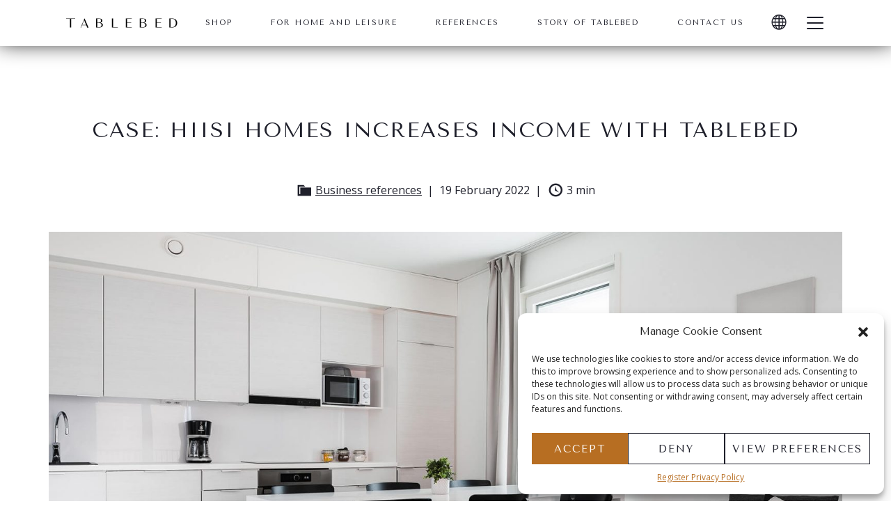

--- FILE ---
content_type: text/html; charset=UTF-8
request_url: https://www.tablebed.com/references/case-hiisi-homes-increases-income-with-tablebed/
body_size: 23484
content:
<!doctype html><html lang="en-US" ><head><meta charset="UTF-8" /><meta name="viewport" content="width=device-width, initial-scale=1" /><meta name='robots' content='index, follow, max-image-preview:large, max-snippet:-1, max-video-preview:-1' /><link rel="alternate" hreflang="en" href="https://www.tablebed.com/references/case-hiisi-homes-increases-income-with-tablebed/" /><link rel="alternate" hreflang="fi" href="https://www.tablebed.com/fi/referenssit/case-hiisi-homes-ja-lisatuloa-tablebedilla/" /><link rel="alternate" hreflang="x-default" href="https://www.tablebed.com/references/case-hiisi-homes-increases-income-with-tablebed/" /><title>Case: Hiisi Homes increases income with Tablebed - Tablebed</title><meta name="description" content="Hiisi Homes experiences that Tablebed brings versatility to locations by combining a bed and dining table into one piece of furniture." /><link rel="canonical" href="https://www.tablebed.com/references/case-hiisi-homes-increases-income-with-tablebed/" /><meta property="og:locale" content="en_US" /><meta property="og:type" content="article" /><meta property="og:title" content="Case: Hiisi Homes increases income with Tablebed - Tablebed" /><meta property="og:description" content="Hiisi Homes experiences that Tablebed brings versatility to locations by combining a bed and dining table into one piece of furniture." /><meta property="og:url" content="https://www.tablebed.com/references/case-hiisi-homes-increases-income-with-tablebed/" /><meta property="og:site_name" content="Tablebed" /><meta property="article:modified_time" content="2022-10-26T13:01:21+00:00" /><meta property="og:image" content="https://www.tablebed.com/wp-content/uploads/2022/02/Hiisi-Homes-Furnished-Apartments-with-multifunctional-Tablebed-as-a-table.jpg" /><meta property="og:image:width" content="1800" /><meta property="og:image:height" content="1200" /><meta property="og:image:type" content="image/jpeg" /><meta name="twitter:card" content="summary_large_image" /><meta name="twitter:label1" content="Est. reading time" /><meta name="twitter:data1" content="3 minutes" /> <script type="application/ld+json" class="yoast-schema-graph">{"@context":"https://schema.org","@graph":[{"@type":"WebPage","@id":"https://www.tablebed.com/references/case-hiisi-homes-increases-income-with-tablebed/","url":"https://www.tablebed.com/references/case-hiisi-homes-increases-income-with-tablebed/","name":"Case: Hiisi Homes increases income with Tablebed - Tablebed","isPartOf":{"@id":"https://www.tablebed.com/#website"},"primaryImageOfPage":{"@id":"https://www.tablebed.com/references/case-hiisi-homes-increases-income-with-tablebed/#primaryimage"},"image":{"@id":"https://www.tablebed.com/references/case-hiisi-homes-increases-income-with-tablebed/#primaryimage"},"thumbnailUrl":"https://www.tablebed.com/wp-content/uploads/2022/02/Hiisi-Homes-Furnished-Apartments-with-multifunctional-Tablebed-as-a-table.jpg","datePublished":"2022-02-19T13:28:05+00:00","dateModified":"2022-10-26T13:01:21+00:00","description":"Hiisi Homes experiences that Tablebed brings versatility to locations by combining a bed and dining table into one piece of furniture.","breadcrumb":{"@id":"https://www.tablebed.com/references/case-hiisi-homes-increases-income-with-tablebed/#breadcrumb"},"inLanguage":"en-US","potentialAction":[{"@type":"ReadAction","target":["https://www.tablebed.com/references/case-hiisi-homes-increases-income-with-tablebed/"]}]},{"@type":"ImageObject","inLanguage":"en-US","@id":"https://www.tablebed.com/references/case-hiisi-homes-increases-income-with-tablebed/#primaryimage","url":"https://www.tablebed.com/wp-content/uploads/2022/02/Hiisi-Homes-Furnished-Apartments-with-multifunctional-Tablebed-as-a-table.jpg","contentUrl":"https://www.tablebed.com/wp-content/uploads/2022/02/Hiisi-Homes-Furnished-Apartments-with-multifunctional-Tablebed-as-a-table.jpg","width":1800,"height":1200},{"@type":"BreadcrumbList","@id":"https://www.tablebed.com/references/case-hiisi-homes-increases-income-with-tablebed/#breadcrumb","itemListElement":[{"@type":"ListItem","position":1,"name":"References","item":"https://www.tablebed.com/references/"},{"@type":"ListItem","position":2,"name":"Case: Hiisi Homes increases income with Tablebed"}]},{"@type":"WebSite","@id":"https://www.tablebed.com/#website","url":"https://www.tablebed.com/","name":"Tablebed","description":"","potentialAction":[{"@type":"SearchAction","target":{"@type":"EntryPoint","urlTemplate":"https://www.tablebed.com/?s={search_term_string}"},"query-input":{"@type":"PropertyValueSpecification","valueRequired":true,"valueName":"search_term_string"}}],"inLanguage":"en-US"}]}</script> <link rel='dns-prefetch' href='//js.hs-scripts.com' /><style id='wp-img-auto-sizes-contain-inline-css'>img:is([sizes=auto i],[sizes^="auto," i]){contain-intrinsic-size:3000px 1500px}</style><style id='classic-theme-styles-inline-css'>/*! This file is auto-generated */
.wp-block-button__link{color:#fff;background-color:#32373c;border-radius:9999px;box-shadow:none;text-decoration:none;padding:calc(.667em + 2px) calc(1.333em + 2px);font-size:1.125em}.wp-block-file__button{background:#32373c;color:#fff;text-decoration:none}</style><link data-optimized="1" rel='stylesheet' id='wpml-blocks-css' href='https://www.tablebed.com/wp-content/litespeed/css/1/7031746037871a2d98eeb5d7933fe1f0.css?ver=2d5db' media='all' /><style id='woocommerce-inline-inline-css'>.woocommerce form .form-row .required{visibility:visible}</style><link data-optimized="1" rel='stylesheet' id='tablebed-essentials-css' href='https://www.tablebed.com/wp-content/litespeed/css/1/f19eadf9c8eb656ea4f95f150cb8e26a.css?ver=de7c0' media='all' /> <script data-optimized="1" id="wpml-cookie-js-extra" src="[data-uri]" defer></script> <script data-optimized="1" src="https://www.tablebed.com/wp-content/litespeed/js/1/5cf9ab79887a56e7ee3afbeeeabd073d.js?ver=94b25" id="wpml-cookie-js" defer data-wp-strategy="defer"></script> <script data-optimized="1" src="https://www.tablebed.com/wp-content/litespeed/js/1/4c409e93b74ffc55dea7e1685722504e.js?ver=9aee1" id="jquery-core-js" defer data-deferred="1"></script> <script data-optimized="1" src="https://www.tablebed.com/wp-content/litespeed/js/1/72e1a6ba0fa25a64439fd62777c4ffcb.js?ver=72a44" id="jquery-migrate-js" defer data-deferred="1"></script> <script data-optimized="1" src="https://www.tablebed.com/wp-content/litespeed/js/1/8642bea6146663ee211108c4dd35c6d7.js?ver=4e58a" id="jquery-blockui-js" defer data-wp-strategy="defer"></script> <script data-optimized="1" id="wc-add-to-cart-js-extra" src="[data-uri]" defer></script> <script data-optimized="1" src="https://www.tablebed.com/wp-content/litespeed/js/1/b6602fbf239fbfea558c9f8b42067574.js?ver=eeb14" id="wc-add-to-cart-js" defer data-wp-strategy="defer"></script> <script data-optimized="1" src="https://www.tablebed.com/wp-content/litespeed/js/1/70fbaaef0d208763275076171161b2f8.js?ver=00ceb" id="js-cookie-js" defer data-wp-strategy="defer"></script> <script data-optimized="1" id="woocommerce-js-extra" src="[data-uri]" defer></script> <script data-optimized="1" src="https://www.tablebed.com/wp-content/litespeed/js/1/ff7c01b88743fa1407cc1ed0eb3b69be.js?ver=7320c" id="woocommerce-js" defer data-wp-strategy="defer"></script> <meta name="generator" content="WPML ver:4.6.13 stt:1,18;" />
 <script data-optimized="1" class="hsq-set-content-id" data-content-id="blog-post" src="[data-uri]" defer></script> <style>.cmplz-hidden{display:none!important}</style><noscript><style>.woocommerce-product-gallery{ opacity: 1 !important; }</style></noscript> <script data-service="facebook" data-category="marketing"  type="text/plain">!function(f,b,e,v,n,t,s){if(f.fbq)return;n=f.fbq=function(){n.callMethod?
					n.callMethod.apply(n,arguments):n.queue.push(arguments)};if(!f._fbq)f._fbq=n;
					n.push=n;n.loaded=!0;n.version='2.0';n.queue=[];t=b.createElement(e);t.async=!0;
					t.src=v;s=b.getElementsByTagName(e)[0];s.parentNode.insertBefore(t,s)}(window,
					document,'script','https://connect.facebook.net/en_US/fbevents.js');</script>  <script data-service="facebook" data-category="marketing"  type="text/plain">fbq('init', '574201996404793', {}, {
    "agent": "woocommerce-9.2.4-3.2.8"
});

				fbq( 'track', 'PageView', {
    "source": "woocommerce",
    "version": "9.2.4",
    "pluginVersion": "3.2.8"
} );

				document.addEventListener( 'DOMContentLoaded', function() {
					// Insert placeholder for events injected when a product is added to the cart through AJAX.
					document.body.insertAdjacentHTML( 'beforeend', '<div class=\"wc-facebook-pixel-event-placeholder\"></div>' );
				}, false );</script> <style class='wp-fonts-local'>@font-face{font-family:Inter;font-style:normal;font-weight:300 900;font-display:fallback;src:url(https://www.tablebed.com/wp-content/plugins/woocommerce/assets/fonts/Inter-VariableFont_slnt,wght.woff2) format('woff2');font-stretch:normal}@font-face{font-family:Cardo;font-style:normal;font-weight:400;font-display:fallback;src:url(https://www.tablebed.com/wp-content/plugins/woocommerce/assets/fonts/cardo_normal_400.woff2) format('woff2')}</style><style>#applepay:hover,.checkout_provider_button:hover,.wb-paytrail-maksutavat-tokenized-payment-method-title:hover,.bank-button:hover{outline:3px solid #000}.checkout_provider_button-border,.paytrail_card_selected,.bank-button-border{outline:3px solid #000}.paytrail_kassa_payment_button_title_wrapper{background:#ebebeb!important;color:#323232!important}.wb_paytrail_collector_calculator_wrap{background:#082229!important;color:#ffffff!important}#wb_paytrail_collector_erittely{color:#082229!important}table.collector_table{border:1px solid #082229!important}</style><link rel="preconnect" href="https://fonts.googleapis.com"><link rel="preconnect" href="https://fonts.gstatic.com" crossorigin><link rel="apple-touch-icon" sizes="57x57" href="/wp-content/themes/tablebed-2021/static/favicons/apple-icon-57x57.png"><link rel="apple-touch-icon" sizes="60x60" href="/wp-content/themes/tablebed-2021/static/favicons/apple-icon-60x60.png"><link rel="apple-touch-icon" sizes="72x72" href="/wp-content/themes/tablebed-2021/static/favicons/apple-icon-72x72.png"><link rel="apple-touch-icon" sizes="76x76" href="/wp-content/themes/tablebed-2021/static/favicons/apple-icon-76x76.png"><link rel="apple-touch-icon" sizes="114x114" href="/wp-content/themes/tablebed-2021/static/favicons/apple-icon-114x114.png"><link rel="apple-touch-icon" sizes="120x120" href="/wp-content/themes/tablebed-2021/static/favicons/apple-icon-120x120.png"><link rel="apple-touch-icon" sizes="144x144" href="/wp-content/themes/tablebed-2021/static/favicons/apple-icon-144x144.png"><link rel="apple-touch-icon" sizes="152x152" href="/wp-content/themes/tablebed-2021/static/favicons/apple-icon-152x152.png"><link rel="apple-touch-icon" sizes="180x180" href="/wp-content/themes/tablebed-2021/static/favicons/apple-icon-180x180.png"><link rel="icon" type="image/png" sizes="192x192"  href="/wp-content/themes/tablebed-2021/static/favicons/android-icon-192x192.png"><link rel="icon" type="image/png" sizes="32x32" href="/wp-content/themes/tablebed-2021/static/favicons/favicon-32x32.png"><link rel="icon" type="image/png" sizes="96x96" href="/wp-content/themes/tablebed-2021/static/favicons/favicon-96x96.png"><link rel="icon" type="image/png" sizes="16x16" href="/wp-content/themes/tablebed-2021/static/favicons/favicon-16x16.png"><link rel="manifest" href="/wp-content/themes/tablebed-2021/static/favicons/manifest.json"><meta name="msapplication-TileColor" content="#1f202b"><meta name="msapplication-TileImage" content="/wp-content/themes/tablebed-2021/static/favicons/ms-icon-144x144.png"><meta name="theme-color" content="#1f202b"> <script data-optimized="1" src="[data-uri]" defer></script> <script type="text/plain" data-category="statistics">(function(w,d,s,l,i){w[l]=w[l]||[];w[l].push({'gtm.start':
	new Date().getTime(),event:'gtm.js'});var f=d.getElementsByTagName(s)[0],
	j=d.createElement(s),dl=l!='dataLayer'?'&l='+l:'';j.async=true;j.src=
	'https://www.googletagmanager.com/gtm.js?id='+i+dl;f.parentNode.insertBefore(j,f);
	})(window,document,'script','dataLayer','GTM-5MXVQVM');</script> <script src="[data-uri]" defer></script> <style id='wp-block-heading-inline-css'>h1:where(.wp-block-heading).has-background,h2:where(.wp-block-heading).has-background,h3:where(.wp-block-heading).has-background,h4:where(.wp-block-heading).has-background,h5:where(.wp-block-heading).has-background,h6:where(.wp-block-heading).has-background{padding:1.25em 2.375em}h1.has-text-align-left[style*=writing-mode]:where([style*=vertical-lr]),h1.has-text-align-right[style*=writing-mode]:where([style*=vertical-rl]),h2.has-text-align-left[style*=writing-mode]:where([style*=vertical-lr]),h2.has-text-align-right[style*=writing-mode]:where([style*=vertical-rl]),h3.has-text-align-left[style*=writing-mode]:where([style*=vertical-lr]),h3.has-text-align-right[style*=writing-mode]:where([style*=vertical-rl]),h4.has-text-align-left[style*=writing-mode]:where([style*=vertical-lr]),h4.has-text-align-right[style*=writing-mode]:where([style*=vertical-rl]),h5.has-text-align-left[style*=writing-mode]:where([style*=vertical-lr]),h5.has-text-align-right[style*=writing-mode]:where([style*=vertical-rl]),h6.has-text-align-left[style*=writing-mode]:where([style*=vertical-lr]),h6.has-text-align-right[style*=writing-mode]:where([style*=vertical-rl]){rotate:180deg}</style><style id='wp-block-image-inline-css'>.wp-block-image>a,.wp-block-image>figure>a{display:inline-block}.wp-block-image img{box-sizing:border-box;height:auto;max-width:100%;vertical-align:bottom}@media not (prefers-reduced-motion){.wp-block-image img.hide{visibility:hidden}.wp-block-image img.show{animation:show-content-image .4s}}.wp-block-image[style*=border-radius] img,.wp-block-image[style*=border-radius]>a{border-radius:inherit}.wp-block-image.has-custom-border img{box-sizing:border-box}.wp-block-image.aligncenter{text-align:center}.wp-block-image.alignfull>a,.wp-block-image.alignwide>a{width:100%}.wp-block-image.alignfull img,.wp-block-image.alignwide img{height:auto;width:100%}.wp-block-image .aligncenter,.wp-block-image .alignleft,.wp-block-image .alignright,.wp-block-image.aligncenter,.wp-block-image.alignleft,.wp-block-image.alignright{display:table}.wp-block-image .aligncenter>figcaption,.wp-block-image .alignleft>figcaption,.wp-block-image .alignright>figcaption,.wp-block-image.aligncenter>figcaption,.wp-block-image.alignleft>figcaption,.wp-block-image.alignright>figcaption{caption-side:bottom;display:table-caption}.wp-block-image .alignleft{float:left;margin:.5em 1em .5em 0}.wp-block-image .alignright{float:right;margin:.5em 0 .5em 1em}.wp-block-image .aligncenter{margin-left:auto;margin-right:auto}.wp-block-image :where(figcaption){margin-bottom:1em;margin-top:.5em}.wp-block-image.is-style-circle-mask img{border-radius:9999px}@supports ((-webkit-mask-image:none) or (mask-image:none)) or (-webkit-mask-image:none){.wp-block-image.is-style-circle-mask img{border-radius:0;-webkit-mask-image:url('data:image/svg+xml;utf8,<svg viewBox="0 0 100 100" xmlns="http://www.w3.org/2000/svg"><circle cx="50" cy="50" r="50"/></svg>');mask-image:url('data:image/svg+xml;utf8,<svg viewBox="0 0 100 100" xmlns="http://www.w3.org/2000/svg"><circle cx="50" cy="50" r="50"/></svg>');mask-mode:alpha;-webkit-mask-position:center;mask-position:center;-webkit-mask-repeat:no-repeat;mask-repeat:no-repeat;-webkit-mask-size:contain;mask-size:contain}}:root :where(.wp-block-image.is-style-rounded img,.wp-block-image .is-style-rounded img){border-radius:9999px}.wp-block-image figure{margin:0}.wp-lightbox-container{display:flex;flex-direction:column;position:relative}.wp-lightbox-container img{cursor:zoom-in}.wp-lightbox-container img:hover+button{opacity:1}.wp-lightbox-container button{align-items:center;backdrop-filter:blur(16px) saturate(180%);background-color:#5a5a5a40;border:none;border-radius:4px;cursor:zoom-in;display:flex;height:20px;justify-content:center;opacity:0;padding:0;position:absolute;right:16px;text-align:center;top:16px;width:20px;z-index:100}@media not (prefers-reduced-motion){.wp-lightbox-container button{transition:opacity .2s ease}}.wp-lightbox-container button:focus-visible{outline:3px auto #5a5a5a40;outline:3px auto -webkit-focus-ring-color;outline-offset:3px}.wp-lightbox-container button:hover{cursor:pointer;opacity:1}.wp-lightbox-container button:focus{opacity:1}.wp-lightbox-container button:focus,.wp-lightbox-container button:hover,.wp-lightbox-container button:not(:hover):not(:active):not(.has-background){background-color:#5a5a5a40;border:none}.wp-lightbox-overlay{box-sizing:border-box;cursor:zoom-out;height:100vh;left:0;overflow:hidden;position:fixed;top:0;visibility:hidden;width:100%;z-index:100000}.wp-lightbox-overlay .close-button{align-items:center;cursor:pointer;display:flex;justify-content:center;min-height:40px;min-width:40px;padding:0;position:absolute;right:calc(env(safe-area-inset-right) + 16px);top:calc(env(safe-area-inset-top) + 16px);z-index:5000000}.wp-lightbox-overlay .close-button:focus,.wp-lightbox-overlay .close-button:hover,.wp-lightbox-overlay .close-button:not(:hover):not(:active):not(.has-background){background:none;border:none}.wp-lightbox-overlay .lightbox-image-container{height:var(--wp--lightbox-container-height);left:50%;overflow:hidden;position:absolute;top:50%;transform:translate(-50%,-50%);transform-origin:top left;width:var(--wp--lightbox-container-width);z-index:9999999999}.wp-lightbox-overlay .wp-block-image{align-items:center;box-sizing:border-box;display:flex;height:100%;justify-content:center;margin:0;position:relative;transform-origin:0 0;width:100%;z-index:3000000}.wp-lightbox-overlay .wp-block-image img{height:var(--wp--lightbox-image-height);min-height:var(--wp--lightbox-image-height);min-width:var(--wp--lightbox-image-width);width:var(--wp--lightbox-image-width)}.wp-lightbox-overlay .wp-block-image figcaption{display:none}.wp-lightbox-overlay button{background:none;border:none}.wp-lightbox-overlay .scrim{background-color:#fff;height:100%;opacity:.9;position:absolute;width:100%;z-index:2000000}.wp-lightbox-overlay.active{visibility:visible}@media not (prefers-reduced-motion){.wp-lightbox-overlay.active{animation:turn-on-visibility .25s both}.wp-lightbox-overlay.active img{animation:turn-on-visibility .35s both}.wp-lightbox-overlay.show-closing-animation:not(.active){animation:turn-off-visibility .35s both}.wp-lightbox-overlay.show-closing-animation:not(.active) img{animation:turn-off-visibility .25s both}.wp-lightbox-overlay.zoom.active{animation:none;opacity:1;visibility:visible}.wp-lightbox-overlay.zoom.active .lightbox-image-container{animation:lightbox-zoom-in .4s}.wp-lightbox-overlay.zoom.active .lightbox-image-container img{animation:none}.wp-lightbox-overlay.zoom.active .scrim{animation:turn-on-visibility .4s forwards}.wp-lightbox-overlay.zoom.show-closing-animation:not(.active){animation:none}.wp-lightbox-overlay.zoom.show-closing-animation:not(.active) .lightbox-image-container{animation:lightbox-zoom-out .4s}.wp-lightbox-overlay.zoom.show-closing-animation:not(.active) .lightbox-image-container img{animation:none}.wp-lightbox-overlay.zoom.show-closing-animation:not(.active) .scrim{animation:turn-off-visibility .4s forwards}}@keyframes show-content-image{0%{visibility:hidden}99%{visibility:hidden}to{visibility:visible}}@keyframes turn-on-visibility{0%{opacity:0}to{opacity:1}}@keyframes turn-off-visibility{0%{opacity:1;visibility:visible}99%{opacity:0;visibility:visible}to{opacity:0;visibility:hidden}}@keyframes lightbox-zoom-in{0%{transform:translate(calc((-100vw + var(--wp--lightbox-scrollbar-width))/2 + var(--wp--lightbox-initial-left-position)),calc(-50vh + var(--wp--lightbox-initial-top-position))) scale(var(--wp--lightbox-scale))}to{transform:translate(-50%,-50%) scale(1)}}@keyframes lightbox-zoom-out{0%{transform:translate(-50%,-50%) scale(1);visibility:visible}99%{visibility:visible}to{transform:translate(calc((-100vw + var(--wp--lightbox-scrollbar-width))/2 + var(--wp--lightbox-initial-left-position)),calc(-50vh + var(--wp--lightbox-initial-top-position))) scale(var(--wp--lightbox-scale));visibility:hidden}}
/*# sourceURL=https://www.tablebed.com/wp-includes/blocks/image/style.min.css */</style><style id='wp-block-image-theme-inline-css'>:root :where(.wp-block-image figcaption){color:#555;font-size:13px;text-align:center}.is-dark-theme :root :where(.wp-block-image figcaption){color:#ffffffa6}.wp-block-image{margin:0 0 1em}</style><style id='wp-block-columns-inline-css'>.wp-block-columns{box-sizing:border-box;display:flex;flex-wrap:wrap!important}@media (min-width:782px){.wp-block-columns{flex-wrap:nowrap!important}}.wp-block-columns{align-items:normal!important}.wp-block-columns.are-vertically-aligned-top{align-items:flex-start}.wp-block-columns.are-vertically-aligned-center{align-items:center}.wp-block-columns.are-vertically-aligned-bottom{align-items:flex-end}@media (max-width:781px){.wp-block-columns:not(.is-not-stacked-on-mobile)>.wp-block-column{flex-basis:100%!important}}@media (min-width:782px){.wp-block-columns:not(.is-not-stacked-on-mobile)>.wp-block-column{flex-basis:0%;flex-grow:1}.wp-block-columns:not(.is-not-stacked-on-mobile)>.wp-block-column[style*=flex-basis]{flex-grow:0}}.wp-block-columns.is-not-stacked-on-mobile{flex-wrap:nowrap!important}.wp-block-columns.is-not-stacked-on-mobile>.wp-block-column{flex-basis:0%;flex-grow:1}.wp-block-columns.is-not-stacked-on-mobile>.wp-block-column[style*=flex-basis]{flex-grow:0}:where(.wp-block-columns){margin-bottom:1.75em}:where(.wp-block-columns.has-background){padding:1.25em 2.375em}.wp-block-column{flex-grow:1;min-width:0;overflow-wrap:break-word;word-break:break-word}.wp-block-column.is-vertically-aligned-top{align-self:flex-start}.wp-block-column.is-vertically-aligned-center{align-self:center}.wp-block-column.is-vertically-aligned-bottom{align-self:flex-end}.wp-block-column.is-vertically-aligned-stretch{align-self:stretch}.wp-block-column.is-vertically-aligned-bottom,.wp-block-column.is-vertically-aligned-center,.wp-block-column.is-vertically-aligned-top{width:100%}</style><style id='wp-block-paragraph-inline-css'>.is-small-text{font-size:.875em}.is-regular-text{font-size:1em}.is-large-text{font-size:2.25em}.is-larger-text{font-size:3em}.has-drop-cap:not(:focus):first-letter{float:left;font-size:8.4em;font-style:normal;font-weight:100;line-height:.68;margin:.05em .1em 0 0;text-transform:uppercase}body.rtl .has-drop-cap:not(:focus):first-letter{float:none;margin-left:.1em}p.has-drop-cap.has-background{overflow:hidden}:root :where(p.has-background){padding:1.25em 2.375em}:where(p.has-text-color:not(.has-link-color)) a{color:inherit}p.has-text-align-left[style*="writing-mode:vertical-lr"],p.has-text-align-right[style*="writing-mode:vertical-rl"]{rotate:180deg}</style><style id='wp-block-social-links-inline-css'>.wp-block-social-links{background:none;box-sizing:border-box;margin-left:0;padding-left:0;padding-right:0;text-indent:0}.wp-block-social-links .wp-social-link a,.wp-block-social-links .wp-social-link a:hover{border-bottom:0;box-shadow:none;text-decoration:none}.wp-block-social-links .wp-social-link svg{height:1em;width:1em}.wp-block-social-links .wp-social-link span:not(.screen-reader-text){font-size:.65em;margin-left:.5em;margin-right:.5em}.wp-block-social-links.has-small-icon-size{font-size:16px}.wp-block-social-links,.wp-block-social-links.has-normal-icon-size{font-size:24px}.wp-block-social-links.has-large-icon-size{font-size:36px}.wp-block-social-links.has-huge-icon-size{font-size:48px}.wp-block-social-links.aligncenter{display:flex;justify-content:center}.wp-block-social-links.alignright{justify-content:flex-end}.wp-block-social-link{border-radius:9999px;display:block}@media not (prefers-reduced-motion){.wp-block-social-link{transition:transform .1s ease}}.wp-block-social-link{height:auto}.wp-block-social-link a{align-items:center;display:flex;line-height:0}.wp-block-social-link:hover{transform:scale(1.1)}.wp-block-social-links .wp-block-social-link.wp-social-link{display:inline-block;margin:0;padding:0}.wp-block-social-links .wp-block-social-link.wp-social-link .wp-block-social-link-anchor,.wp-block-social-links .wp-block-social-link.wp-social-link .wp-block-social-link-anchor svg,.wp-block-social-links .wp-block-social-link.wp-social-link .wp-block-social-link-anchor:active,.wp-block-social-links .wp-block-social-link.wp-social-link .wp-block-social-link-anchor:hover,.wp-block-social-links .wp-block-social-link.wp-social-link .wp-block-social-link-anchor:visited{color:currentColor;fill:currentColor}:where(.wp-block-social-links:not(.is-style-logos-only)) .wp-social-link{background-color:#f0f0f0;color:#444}:where(.wp-block-social-links:not(.is-style-logos-only)) .wp-social-link-amazon{background-color:#f90;color:#fff}:where(.wp-block-social-links:not(.is-style-logos-only)) .wp-social-link-bandcamp{background-color:#1ea0c3;color:#fff}:where(.wp-block-social-links:not(.is-style-logos-only)) .wp-social-link-behance{background-color:#0757fe;color:#fff}:where(.wp-block-social-links:not(.is-style-logos-only)) .wp-social-link-bluesky{background-color:#0a7aff;color:#fff}:where(.wp-block-social-links:not(.is-style-logos-only)) .wp-social-link-codepen{background-color:#1e1f26;color:#fff}:where(.wp-block-social-links:not(.is-style-logos-only)) .wp-social-link-deviantart{background-color:#02e49b;color:#fff}:where(.wp-block-social-links:not(.is-style-logos-only)) .wp-social-link-discord{background-color:#5865f2;color:#fff}:where(.wp-block-social-links:not(.is-style-logos-only)) .wp-social-link-dribbble{background-color:#e94c89;color:#fff}:where(.wp-block-social-links:not(.is-style-logos-only)) .wp-social-link-dropbox{background-color:#4280ff;color:#fff}:where(.wp-block-social-links:not(.is-style-logos-only)) .wp-social-link-etsy{background-color:#f45800;color:#fff}:where(.wp-block-social-links:not(.is-style-logos-only)) .wp-social-link-facebook{background-color:#0866ff;color:#fff}:where(.wp-block-social-links:not(.is-style-logos-only)) .wp-social-link-fivehundredpx{background-color:#000;color:#fff}:where(.wp-block-social-links:not(.is-style-logos-only)) .wp-social-link-flickr{background-color:#0461dd;color:#fff}:where(.wp-block-social-links:not(.is-style-logos-only)) .wp-social-link-foursquare{background-color:#e65678;color:#fff}:where(.wp-block-social-links:not(.is-style-logos-only)) .wp-social-link-github{background-color:#24292d;color:#fff}:where(.wp-block-social-links:not(.is-style-logos-only)) .wp-social-link-goodreads{background-color:#eceadd;color:#382110}:where(.wp-block-social-links:not(.is-style-logos-only)) .wp-social-link-google{background-color:#ea4434;color:#fff}:where(.wp-block-social-links:not(.is-style-logos-only)) .wp-social-link-gravatar{background-color:#1d4fc4;color:#fff}:where(.wp-block-social-links:not(.is-style-logos-only)) .wp-social-link-instagram{background-color:#f00075;color:#fff}:where(.wp-block-social-links:not(.is-style-logos-only)) .wp-social-link-lastfm{background-color:#e21b24;color:#fff}:where(.wp-block-social-links:not(.is-style-logos-only)) .wp-social-link-linkedin{background-color:#0d66c2;color:#fff}:where(.wp-block-social-links:not(.is-style-logos-only)) .wp-social-link-mastodon{background-color:#3288d4;color:#fff}:where(.wp-block-social-links:not(.is-style-logos-only)) .wp-social-link-medium{background-color:#000;color:#fff}:where(.wp-block-social-links:not(.is-style-logos-only)) .wp-social-link-meetup{background-color:#f6405f;color:#fff}:where(.wp-block-social-links:not(.is-style-logos-only)) .wp-social-link-patreon{background-color:#000;color:#fff}:where(.wp-block-social-links:not(.is-style-logos-only)) .wp-social-link-pinterest{background-color:#e60122;color:#fff}:where(.wp-block-social-links:not(.is-style-logos-only)) .wp-social-link-pocket{background-color:#ef4155;color:#fff}:where(.wp-block-social-links:not(.is-style-logos-only)) .wp-social-link-reddit{background-color:#ff4500;color:#fff}:where(.wp-block-social-links:not(.is-style-logos-only)) .wp-social-link-skype{background-color:#0478d7;color:#fff}:where(.wp-block-social-links:not(.is-style-logos-only)) .wp-social-link-snapchat{background-color:#fefc00;color:#fff;stroke:#000}:where(.wp-block-social-links:not(.is-style-logos-only)) .wp-social-link-soundcloud{background-color:#ff5600;color:#fff}:where(.wp-block-social-links:not(.is-style-logos-only)) .wp-social-link-spotify{background-color:#1bd760;color:#fff}:where(.wp-block-social-links:not(.is-style-logos-only)) .wp-social-link-telegram{background-color:#2aabee;color:#fff}:where(.wp-block-social-links:not(.is-style-logos-only)) .wp-social-link-threads{background-color:#000;color:#fff}:where(.wp-block-social-links:not(.is-style-logos-only)) .wp-social-link-tiktok{background-color:#000;color:#fff}:where(.wp-block-social-links:not(.is-style-logos-only)) .wp-social-link-tumblr{background-color:#011835;color:#fff}:where(.wp-block-social-links:not(.is-style-logos-only)) .wp-social-link-twitch{background-color:#6440a4;color:#fff}:where(.wp-block-social-links:not(.is-style-logos-only)) .wp-social-link-twitter{background-color:#1da1f2;color:#fff}:where(.wp-block-social-links:not(.is-style-logos-only)) .wp-social-link-vimeo{background-color:#1eb7ea;color:#fff}:where(.wp-block-social-links:not(.is-style-logos-only)) .wp-social-link-vk{background-color:#4680c2;color:#fff}:where(.wp-block-social-links:not(.is-style-logos-only)) .wp-social-link-wordpress{background-color:#3499cd;color:#fff}:where(.wp-block-social-links:not(.is-style-logos-only)) .wp-social-link-whatsapp{background-color:#25d366;color:#fff}:where(.wp-block-social-links:not(.is-style-logos-only)) .wp-social-link-x{background-color:#000;color:#fff}:where(.wp-block-social-links:not(.is-style-logos-only)) .wp-social-link-yelp{background-color:#d32422;color:#fff}:where(.wp-block-social-links:not(.is-style-logos-only)) .wp-social-link-youtube{background-color:red;color:#fff}:where(.wp-block-social-links.is-style-logos-only) .wp-social-link{background:none}:where(.wp-block-social-links.is-style-logos-only) .wp-social-link svg{height:1.25em;width:1.25em}:where(.wp-block-social-links.is-style-logos-only) .wp-social-link-amazon{color:#f90}:where(.wp-block-social-links.is-style-logos-only) .wp-social-link-bandcamp{color:#1ea0c3}:where(.wp-block-social-links.is-style-logos-only) .wp-social-link-behance{color:#0757fe}:where(.wp-block-social-links.is-style-logos-only) .wp-social-link-bluesky{color:#0a7aff}:where(.wp-block-social-links.is-style-logos-only) .wp-social-link-codepen{color:#1e1f26}:where(.wp-block-social-links.is-style-logos-only) .wp-social-link-deviantart{color:#02e49b}:where(.wp-block-social-links.is-style-logos-only) .wp-social-link-discord{color:#5865f2}:where(.wp-block-social-links.is-style-logos-only) .wp-social-link-dribbble{color:#e94c89}:where(.wp-block-social-links.is-style-logos-only) .wp-social-link-dropbox{color:#4280ff}:where(.wp-block-social-links.is-style-logos-only) .wp-social-link-etsy{color:#f45800}:where(.wp-block-social-links.is-style-logos-only) .wp-social-link-facebook{color:#0866ff}:where(.wp-block-social-links.is-style-logos-only) .wp-social-link-fivehundredpx{color:#000}:where(.wp-block-social-links.is-style-logos-only) .wp-social-link-flickr{color:#0461dd}:where(.wp-block-social-links.is-style-logos-only) .wp-social-link-foursquare{color:#e65678}:where(.wp-block-social-links.is-style-logos-only) .wp-social-link-github{color:#24292d}:where(.wp-block-social-links.is-style-logos-only) .wp-social-link-goodreads{color:#382110}:where(.wp-block-social-links.is-style-logos-only) .wp-social-link-google{color:#ea4434}:where(.wp-block-social-links.is-style-logos-only) .wp-social-link-gravatar{color:#1d4fc4}:where(.wp-block-social-links.is-style-logos-only) .wp-social-link-instagram{color:#f00075}:where(.wp-block-social-links.is-style-logos-only) .wp-social-link-lastfm{color:#e21b24}:where(.wp-block-social-links.is-style-logos-only) .wp-social-link-linkedin{color:#0d66c2}:where(.wp-block-social-links.is-style-logos-only) .wp-social-link-mastodon{color:#3288d4}:where(.wp-block-social-links.is-style-logos-only) .wp-social-link-medium{color:#000}:where(.wp-block-social-links.is-style-logos-only) .wp-social-link-meetup{color:#f6405f}:where(.wp-block-social-links.is-style-logos-only) .wp-social-link-patreon{color:#000}:where(.wp-block-social-links.is-style-logos-only) .wp-social-link-pinterest{color:#e60122}:where(.wp-block-social-links.is-style-logos-only) .wp-social-link-pocket{color:#ef4155}:where(.wp-block-social-links.is-style-logos-only) .wp-social-link-reddit{color:#ff4500}:where(.wp-block-social-links.is-style-logos-only) .wp-social-link-skype{color:#0478d7}:where(.wp-block-social-links.is-style-logos-only) .wp-social-link-snapchat{color:#fff;stroke:#000}:where(.wp-block-social-links.is-style-logos-only) .wp-social-link-soundcloud{color:#ff5600}:where(.wp-block-social-links.is-style-logos-only) .wp-social-link-spotify{color:#1bd760}:where(.wp-block-social-links.is-style-logos-only) .wp-social-link-telegram{color:#2aabee}:where(.wp-block-social-links.is-style-logos-only) .wp-social-link-threads{color:#000}:where(.wp-block-social-links.is-style-logos-only) .wp-social-link-tiktok{color:#000}:where(.wp-block-social-links.is-style-logos-only) .wp-social-link-tumblr{color:#011835}:where(.wp-block-social-links.is-style-logos-only) .wp-social-link-twitch{color:#6440a4}:where(.wp-block-social-links.is-style-logos-only) .wp-social-link-twitter{color:#1da1f2}:where(.wp-block-social-links.is-style-logos-only) .wp-social-link-vimeo{color:#1eb7ea}:where(.wp-block-social-links.is-style-logos-only) .wp-social-link-vk{color:#4680c2}:where(.wp-block-social-links.is-style-logos-only) .wp-social-link-whatsapp{color:#25d366}:where(.wp-block-social-links.is-style-logos-only) .wp-social-link-wordpress{color:#3499cd}:where(.wp-block-social-links.is-style-logos-only) .wp-social-link-x{color:#000}:where(.wp-block-social-links.is-style-logos-only) .wp-social-link-yelp{color:#d32422}:where(.wp-block-social-links.is-style-logos-only) .wp-social-link-youtube{color:red}.wp-block-social-links.is-style-pill-shape .wp-social-link{width:auto}:root :where(.wp-block-social-links .wp-social-link a){padding:.25em}:root :where(.wp-block-social-links.is-style-logos-only .wp-social-link a){padding:0}:root :where(.wp-block-social-links.is-style-pill-shape .wp-social-link a){padding-left:.6666666667em;padding-right:.6666666667em}.wp-block-social-links:not(.has-icon-color):not(.has-icon-background-color) .wp-social-link-snapchat .wp-block-social-link-label{color:#000}</style><link data-optimized="1" rel='stylesheet' id='wc-blocks-style-css' href='https://www.tablebed.com/wp-content/litespeed/css/1/f44912c5392bea2f26c5d3c4f7a1e768.css?ver=2fd6e' media='all' /><style id='global-styles-inline-css'>:root{--wp--preset--aspect-ratio--square:1;--wp--preset--aspect-ratio--4-3:4/3;--wp--preset--aspect-ratio--3-4:3/4;--wp--preset--aspect-ratio--3-2:3/2;--wp--preset--aspect-ratio--2-3:2/3;--wp--preset--aspect-ratio--16-9:16/9;--wp--preset--aspect-ratio--9-16:9/16;--wp--preset--color--black:#000;--wp--preset--color--cyan-bluish-gray:#abb8c3;--wp--preset--color--white:#fff;--wp--preset--color--pale-pink:#f78da7;--wp--preset--color--vivid-red:#cf2e2e;--wp--preset--color--luminous-vivid-orange:#ff6900;--wp--preset--color--luminous-vivid-amber:#fcb900;--wp--preset--color--light-green-cyan:#7bdcb5;--wp--preset--color--vivid-green-cyan:#00d084;--wp--preset--color--pale-cyan-blue:#8ed1fc;--wp--preset--color--vivid-cyan-blue:#0693e3;--wp--preset--color--vivid-purple:#9b51e0;--wp--preset--color--primary:#1f202b;--wp--preset--color--blue-light:#3f4257;--wp--preset--color--accent:#b76e22;--wp--preset--color--accent-light:#cc9347;--wp--preset--color--light-gray-dark:#eaebed;--wp--preset--color--light-gray-light:#f3f3f3;--wp--preset--color--dark-gray-dark:#e0e9ed;--wp--preset--color--dark-gray-light:#edf5f9;--wp--preset--gradient--vivid-cyan-blue-to-vivid-purple:linear-gradient(135deg,rgb(6,147,227) 0%,rgb(155,81,224) 100%);--wp--preset--gradient--light-green-cyan-to-vivid-green-cyan:linear-gradient(135deg,rgb(122,220,180) 0%,rgb(0,208,130) 100%);--wp--preset--gradient--luminous-vivid-amber-to-luminous-vivid-orange:linear-gradient(135deg,rgb(252,185,0) 0%,rgb(255,105,0) 100%);--wp--preset--gradient--luminous-vivid-orange-to-vivid-red:linear-gradient(135deg,rgb(255,105,0) 0%,rgb(207,46,46) 100%);--wp--preset--gradient--very-light-gray-to-cyan-bluish-gray:linear-gradient(135deg,rgb(238,238,238) 0%,rgb(169,184,195) 100%);--wp--preset--gradient--cool-to-warm-spectrum:linear-gradient(135deg,rgb(74,234,220) 0%,rgb(151,120,209) 20%,rgb(207,42,186) 40%,rgb(238,44,130) 60%,rgb(251,105,98) 80%,rgb(254,248,76) 100%);--wp--preset--gradient--blush-light-purple:linear-gradient(135deg,rgb(255,206,236) 0%,rgb(152,150,240) 100%);--wp--preset--gradient--blush-bordeaux:linear-gradient(135deg,rgb(254,205,165) 0%,rgb(254,45,45) 50%,rgb(107,0,62) 100%);--wp--preset--gradient--luminous-dusk:linear-gradient(135deg,rgb(255,203,112) 0%,rgb(199,81,192) 50%,rgb(65,88,208) 100%);--wp--preset--gradient--pale-ocean:linear-gradient(135deg,rgb(255,245,203) 0%,rgb(182,227,212) 50%,rgb(51,167,181) 100%);--wp--preset--gradient--electric-grass:linear-gradient(135deg,rgb(202,248,128) 0%,rgb(113,206,126) 100%);--wp--preset--gradient--midnight:linear-gradient(135deg,rgb(2,3,129) 0%,rgb(40,116,252) 100%);--wp--preset--font-size--small:14px;--wp--preset--font-size--medium:18px;--wp--preset--font-size--large:28px;--wp--preset--font-size--x-large:42px;--wp--preset--font-size--extra-small:12px;--wp--preset--font-size--normal:16px;--wp--preset--font-size--extra-large:40px;--wp--preset--font-family--inter:"Inter", sans-serif;--wp--preset--font-family--cardo:Cardo;--wp--preset--spacing--20:0.44rem;--wp--preset--spacing--30:0.67rem;--wp--preset--spacing--40:1rem;--wp--preset--spacing--50:1.5rem;--wp--preset--spacing--60:2.25rem;--wp--preset--spacing--70:3.38rem;--wp--preset--spacing--80:5.06rem;--wp--preset--shadow--natural:6px 6px 9px rgba(0, 0, 0, 0.2);--wp--preset--shadow--deep:12px 12px 50px rgba(0, 0, 0, 0.4);--wp--preset--shadow--sharp:6px 6px 0px rgba(0, 0, 0, 0.2);--wp--preset--shadow--outlined:6px 6px 0px -3px rgb(255, 255, 255), 6px 6px rgb(0, 0, 0);--wp--preset--shadow--crisp:6px 6px 0px rgb(0, 0, 0)}:where(.is-layout-flex){gap:.5em}:where(.is-layout-grid){gap:.5em}body .is-layout-flex{display:flex}.is-layout-flex{flex-wrap:wrap;align-items:center}.is-layout-flex>:is(*,div){margin:0}body .is-layout-grid{display:grid}.is-layout-grid>:is(*,div){margin:0}:where(.wp-block-columns.is-layout-flex){gap:2em}:where(.wp-block-columns.is-layout-grid){gap:2em}:where(.wp-block-post-template.is-layout-flex){gap:1.25em}:where(.wp-block-post-template.is-layout-grid){gap:1.25em}.has-black-color{color:var(--wp--preset--color--black)!important}.has-cyan-bluish-gray-color{color:var(--wp--preset--color--cyan-bluish-gray)!important}.has-white-color{color:var(--wp--preset--color--white)!important}.has-pale-pink-color{color:var(--wp--preset--color--pale-pink)!important}.has-vivid-red-color{color:var(--wp--preset--color--vivid-red)!important}.has-luminous-vivid-orange-color{color:var(--wp--preset--color--luminous-vivid-orange)!important}.has-luminous-vivid-amber-color{color:var(--wp--preset--color--luminous-vivid-amber)!important}.has-light-green-cyan-color{color:var(--wp--preset--color--light-green-cyan)!important}.has-vivid-green-cyan-color{color:var(--wp--preset--color--vivid-green-cyan)!important}.has-pale-cyan-blue-color{color:var(--wp--preset--color--pale-cyan-blue)!important}.has-vivid-cyan-blue-color{color:var(--wp--preset--color--vivid-cyan-blue)!important}.has-vivid-purple-color{color:var(--wp--preset--color--vivid-purple)!important}.has-black-background-color{background-color:var(--wp--preset--color--black)!important}.has-cyan-bluish-gray-background-color{background-color:var(--wp--preset--color--cyan-bluish-gray)!important}.has-white-background-color{background-color:var(--wp--preset--color--white)!important}.has-pale-pink-background-color{background-color:var(--wp--preset--color--pale-pink)!important}.has-vivid-red-background-color{background-color:var(--wp--preset--color--vivid-red)!important}.has-luminous-vivid-orange-background-color{background-color:var(--wp--preset--color--luminous-vivid-orange)!important}.has-luminous-vivid-amber-background-color{background-color:var(--wp--preset--color--luminous-vivid-amber)!important}.has-light-green-cyan-background-color{background-color:var(--wp--preset--color--light-green-cyan)!important}.has-vivid-green-cyan-background-color{background-color:var(--wp--preset--color--vivid-green-cyan)!important}.has-pale-cyan-blue-background-color{background-color:var(--wp--preset--color--pale-cyan-blue)!important}.has-vivid-cyan-blue-background-color{background-color:var(--wp--preset--color--vivid-cyan-blue)!important}.has-vivid-purple-background-color{background-color:var(--wp--preset--color--vivid-purple)!important}.has-black-border-color{border-color:var(--wp--preset--color--black)!important}.has-cyan-bluish-gray-border-color{border-color:var(--wp--preset--color--cyan-bluish-gray)!important}.has-white-border-color{border-color:var(--wp--preset--color--white)!important}.has-pale-pink-border-color{border-color:var(--wp--preset--color--pale-pink)!important}.has-vivid-red-border-color{border-color:var(--wp--preset--color--vivid-red)!important}.has-luminous-vivid-orange-border-color{border-color:var(--wp--preset--color--luminous-vivid-orange)!important}.has-luminous-vivid-amber-border-color{border-color:var(--wp--preset--color--luminous-vivid-amber)!important}.has-light-green-cyan-border-color{border-color:var(--wp--preset--color--light-green-cyan)!important}.has-vivid-green-cyan-border-color{border-color:var(--wp--preset--color--vivid-green-cyan)!important}.has-pale-cyan-blue-border-color{border-color:var(--wp--preset--color--pale-cyan-blue)!important}.has-vivid-cyan-blue-border-color{border-color:var(--wp--preset--color--vivid-cyan-blue)!important}.has-vivid-purple-border-color{border-color:var(--wp--preset--color--vivid-purple)!important}.has-vivid-cyan-blue-to-vivid-purple-gradient-background{background:var(--wp--preset--gradient--vivid-cyan-blue-to-vivid-purple)!important}.has-light-green-cyan-to-vivid-green-cyan-gradient-background{background:var(--wp--preset--gradient--light-green-cyan-to-vivid-green-cyan)!important}.has-luminous-vivid-amber-to-luminous-vivid-orange-gradient-background{background:var(--wp--preset--gradient--luminous-vivid-amber-to-luminous-vivid-orange)!important}.has-luminous-vivid-orange-to-vivid-red-gradient-background{background:var(--wp--preset--gradient--luminous-vivid-orange-to-vivid-red)!important}.has-very-light-gray-to-cyan-bluish-gray-gradient-background{background:var(--wp--preset--gradient--very-light-gray-to-cyan-bluish-gray)!important}.has-cool-to-warm-spectrum-gradient-background{background:var(--wp--preset--gradient--cool-to-warm-spectrum)!important}.has-blush-light-purple-gradient-background{background:var(--wp--preset--gradient--blush-light-purple)!important}.has-blush-bordeaux-gradient-background{background:var(--wp--preset--gradient--blush-bordeaux)!important}.has-luminous-dusk-gradient-background{background:var(--wp--preset--gradient--luminous-dusk)!important}.has-pale-ocean-gradient-background{background:var(--wp--preset--gradient--pale-ocean)!important}.has-electric-grass-gradient-background{background:var(--wp--preset--gradient--electric-grass)!important}.has-midnight-gradient-background{background:var(--wp--preset--gradient--midnight)!important}.has-small-font-size{font-size:var(--wp--preset--font-size--small)!important}.has-medium-font-size{font-size:var(--wp--preset--font-size--medium)!important}.has-large-font-size{font-size:var(--wp--preset--font-size--large)!important}.has-x-large-font-size{font-size:var(--wp--preset--font-size--x-large)!important}:where(.wp-block-columns.is-layout-flex){gap:2em}:where(.wp-block-columns.is-layout-grid){gap:2em}</style><link data-optimized="1" rel='stylesheet' id='tablebed-css' href='https://www.tablebed.com/wp-content/litespeed/css/1/4ef2f6868d47f269bd3800e6968a6087.css?ver=b27e3' media='all' /><link data-optimized="1" rel='stylesheet' id='dashicons-css' href='https://www.tablebed.com/wp-content/litespeed/css/1/7cd75958d303decb03724e924a50dcc1.css?ver=a9d51' media='all' /><link rel='stylesheet' id='webfonts-css' href='https://fonts.googleapis.com/css2?family=Open+Sans:ital,wght@0,400;0,600;0,700;1,400&#038;family=Tenor+Sans&#038;display=swap' media='all' /><link data-optimized="1" rel='stylesheet' id='wpml-menu-item-0-css' href='https://www.tablebed.com/wp-content/litespeed/css/1/418bcc70452b40e6c838953772cfeeae.css?ver=58623' media='all' /><link data-optimized="1" rel='stylesheet' id='cmplz-general-css' href='https://www.tablebed.com/wp-content/litespeed/css/1/e4fb0820e5d1ef28f3486954c3cbf7c3.css?ver=d6710' media='all' /></head><body data-cmplz=1 class="wp-singular reference-template-default single single-reference postid-1475 wp-embed-responsive wp-theme-tablebed-2021 theme-tablebed-2021 woocommerce-no-js"><div id="page" class="site"><nav id="site-navigation" class="main-navigation navbar navbar-expand-md navbar-light sticky-top bg-white" aria-label="Main menu"><div class="container"><a href="https://www.tablebed.com" class="navbar-brand me-auto"><img src="https://www.tablebed.com/wp-content/themes/tablebed-2021/static/img/logo_black.svg" alt="Tablebed Logo" class="d-block img-fluid" width="186" height="40"/></a><div id="mainMenuWrapper" class="main-navigation-bar"><ul id="menu-primary-menu" class="navbar-nav ml-auto" tabindex="0"><li id="menu-item-1220" class="wp-block-navigation-link nav-item"><a href="https://www.tablebed.com/store/" class="wp-block-navigation-link__content nav-link"><span class="wp-block-navigation-link__label">Shop</span></a></li><li id="menu-item-2756" class="wp-block-navigation-link nav-item"><a href="https://www.tablebed.com/for-home/" class="wp-block-navigation-link__content nav-link"><span class="wp-block-navigation-link__label">For home and leisure</span></a></li><li id="menu-item-1467" class="wp-block-navigation-link nav-item"><a href="/references" class="wp-block-navigation-link__content nav-link"><span class="wp-block-navigation-link__label">References</span></a></li><li id="menu-item-1451" class="wp-block-navigation-link nav-item"><a href="https://www.tablebed.com/about-us/story-of-tablebed/" class="wp-block-navigation-link__content nav-link"><span class="wp-block-navigation-link__label">Story of Tablebed</span></a></li><li id="menu-item-2953" class="wp-block-navigation-link nav-item"><a href="https://www.tablebed.com/about-us/contact-information/" class="wp-block-navigation-link__content nav-link"><span class="wp-block-navigation-link__label">Contact us</span></a></li></ul></div>
<button class="navbar-toggler mx-0 language-menu-toggler" type="button" data-bs-toggle="offcanvas" data-bs-target="#languageMenu" aria-controls="languageMenu" aria-expanded="false" aria-label="Toggle language menu">
<span class="dashicons-custom dashicons-admin-site-alt3"></span>
</button>
<button class="navbar-toggler mx-0" type="button" data-bs-toggle="offcanvas" data-bs-target="#mainMenu" aria-controls="mainMenu" aria-expanded="false" aria-label="Toggle navigation">
<span class="navbar-toggler-icon"></span>
</button></div></nav><a class="skip-link screen-reader-text visually-hidden-focusable" href="#content">Skip to content</a><div id="content" class="site-content"><div id="primary" class="content-area"><main id="main" class="site-main" role="main"><article id="post-1475" class="single-entry post-1475 reference type-reference status-publish has-post-thumbnail hentry reference_category-business"><header class="entry-header container"><div class="row"><div class="header-text-wrapper text-center"><h1 class="entry-title">Case: Hiisi Homes increases income with Tablebed</h1><div class="post-meta"><div class="categories"><a href="https://www.tablebed.com/references/category/business/">Business references</a></div><div class="post-date">19 February 2022</div><div class="post-read-time">3 min</div></div></div></div><div class="row"><div class="header-image">
<img width="1800" height="1200" src="https://www.tablebed.com/wp-content/uploads/2022/02/Hiisi-Homes-Furnished-Apartments-with-multifunctional-Tablebed-as-a-table.jpg" class="img-fluid wp-post-image" alt="" loading="eager" decoding="async" fetchpriority="high" srcset="https://www.tablebed.com/wp-content/uploads/2022/02/Hiisi-Homes-Furnished-Apartments-with-multifunctional-Tablebed-as-a-table.jpg 1800w, https://www.tablebed.com/wp-content/uploads/2022/02/Hiisi-Homes-Furnished-Apartments-with-multifunctional-Tablebed-as-a-table-640x427.jpg 640w, https://www.tablebed.com/wp-content/uploads/2022/02/Hiisi-Homes-Furnished-Apartments-with-multifunctional-Tablebed-as-a-table-1024x683.jpg 1024w, https://www.tablebed.com/wp-content/uploads/2022/02/Hiisi-Homes-Furnished-Apartments-with-multifunctional-Tablebed-as-a-table-768x512.jpg 768w, https://www.tablebed.com/wp-content/uploads/2022/02/Hiisi-Homes-Furnished-Apartments-with-multifunctional-Tablebed-as-a-table-1536x1024.jpg 1536w, https://www.tablebed.com/wp-content/uploads/2022/02/Hiisi-Homes-Furnished-Apartments-with-multifunctional-Tablebed-as-a-table-1568x1045.jpg 1568w, https://www.tablebed.com/wp-content/uploads/2022/02/Hiisi-Homes-Furnished-Apartments-with-multifunctional-Tablebed-as-a-table-600x400.jpg 600w" sizes="(max-width: 1800px) 100vw, 1800px" /></div></div></header><main class="entry-content"><section class="row"><div class="the-content col"><p class="has-text-align-center">Hiisi Homes is a family company founded by three entrepreneurs. The company offers temporary homes within Southern Finland. The crew of Hiisi Home aims to the idea that their homes are the second-best place to live after people’s own homes. The company is also continuously growing; the goal is to expand the company’s operation to 500 locations by the end of 2023. Learn more about <a href="https://www.hiisihomes.fi/en/">Hiisi Homes and their furnished apartments by visiting their website</a>.</p><p class="has-text-align-center">Hiisi Homes wants to adapt a possibility of a door code entry to their locations – without forgetting the homely feeling of the experience. The goal is to have “A home without a kitchen.”</p><div class="wp-block-columns"><div class="row"><div class="wp-block-column"><figure class="wp-block-image size-large"><img decoding="async" width="1024" height="683" src="https://www.tablebed.com/wp-content/uploads/2022/02/Maximize-the-use-of-space-Hiisi-Homes-Furnished-Apartments-with-multifunctional-Tablebed-as-a-table-1024x683.jpg" alt="" class="wp-image-3981" srcset="https://www.tablebed.com/wp-content/uploads/2022/02/Maximize-the-use-of-space-Hiisi-Homes-Furnished-Apartments-with-multifunctional-Tablebed-as-a-table-1024x683.jpg 1024w, https://www.tablebed.com/wp-content/uploads/2022/02/Maximize-the-use-of-space-Hiisi-Homes-Furnished-Apartments-with-multifunctional-Tablebed-as-a-table-640x427.jpg 640w, https://www.tablebed.com/wp-content/uploads/2022/02/Maximize-the-use-of-space-Hiisi-Homes-Furnished-Apartments-with-multifunctional-Tablebed-as-a-table-768x512.jpg 768w, https://www.tablebed.com/wp-content/uploads/2022/02/Maximize-the-use-of-space-Hiisi-Homes-Furnished-Apartments-with-multifunctional-Tablebed-as-a-table-1536x1024.jpg 1536w, https://www.tablebed.com/wp-content/uploads/2022/02/Maximize-the-use-of-space-Hiisi-Homes-Furnished-Apartments-with-multifunctional-Tablebed-as-a-table-1568x1045.jpg 1568w, https://www.tablebed.com/wp-content/uploads/2022/02/Maximize-the-use-of-space-Hiisi-Homes-Furnished-Apartments-with-multifunctional-Tablebed-as-a-table-600x400.jpg 600w, https://www.tablebed.com/wp-content/uploads/2022/02/Maximize-the-use-of-space-Hiisi-Homes-Furnished-Apartments-with-multifunctional-Tablebed-as-a-table.jpg 1800w" sizes="(max-width: 1024px) 100vw, 1024px" /></figure></div><div class="wp-block-column"><figure class="wp-block-image size-large"><img decoding="async" width="1024" height="683" src="https://www.tablebed.com/wp-content/uploads/2022/02/Maximize-the-use-of-space-Hiisi-Homes-Furnished-Apartments-with-multifunctional-Tablebed-as-a-bed-1024x683.jpg" alt="" class="wp-image-3978" srcset="https://www.tablebed.com/wp-content/uploads/2022/02/Maximize-the-use-of-space-Hiisi-Homes-Furnished-Apartments-with-multifunctional-Tablebed-as-a-bed-1024x683.jpg 1024w, https://www.tablebed.com/wp-content/uploads/2022/02/Maximize-the-use-of-space-Hiisi-Homes-Furnished-Apartments-with-multifunctional-Tablebed-as-a-bed-640x427.jpg 640w, https://www.tablebed.com/wp-content/uploads/2022/02/Maximize-the-use-of-space-Hiisi-Homes-Furnished-Apartments-with-multifunctional-Tablebed-as-a-bed-768x512.jpg 768w, https://www.tablebed.com/wp-content/uploads/2022/02/Maximize-the-use-of-space-Hiisi-Homes-Furnished-Apartments-with-multifunctional-Tablebed-as-a-bed-1536x1024.jpg 1536w, https://www.tablebed.com/wp-content/uploads/2022/02/Maximize-the-use-of-space-Hiisi-Homes-Furnished-Apartments-with-multifunctional-Tablebed-as-a-bed-1568x1045.jpg 1568w, https://www.tablebed.com/wp-content/uploads/2022/02/Maximize-the-use-of-space-Hiisi-Homes-Furnished-Apartments-with-multifunctional-Tablebed-as-a-bed-600x400.jpg 600w, https://www.tablebed.com/wp-content/uploads/2022/02/Maximize-the-use-of-space-Hiisi-Homes-Furnished-Apartments-with-multifunctional-Tablebed-as-a-bed.jpg 1800w" sizes="(max-width: 1024px) 100vw, 1024px" /></figure></div></div></div><p class="has-text-align-center"><em>“The interesting characteristics of Tablebed as a product are its innovativeness, Finnish design, and the possibility to maximize the use of space. Tablebed brings flexibility and versatility to locations by combining a bed and dining table into one piece of furniture,”</em> Hiisi Homes’ commercial manager Markus Veikkolainen.</p><p class="has-text-align-center">Hiisi Homes has taken advantage of Tablebeds in two dozen of apartments. The customers of Hiisi Homes have been positively surprised by the product’s functionality.</p><p class="has-text-align-center"><em>“Extra people’s bookings naturally hold an add-on fee, and as we can offer more sleeping places with Tablebed, it can also be seen in the price of the location in question. Furthermore, we can serve a larger target audience with the help of Tablebed. For example, if the apartment was normally for two people, with Tablebed we can maximize the capacity to four people.”</em> &#8211; Markus Veikkolainen</p><p class="has-text-align-center">According to Veikkolainen, it has been a great joy to work with Tablebed: “It is business from people to people, and when you have a great team behind, it is a great joy to work together.”</p><figure class="wp-block-image size-large"><img decoding="async" width="1024" height="683" src="https://www.tablebed.com/wp-content/uploads/2022/02/Hiisi-Homes-Furnished-Apartments-with-multifunctional-Tablebed-as-a-table-1024x683.jpg" alt="" class="wp-image-3975" srcset="https://www.tablebed.com/wp-content/uploads/2022/02/Hiisi-Homes-Furnished-Apartments-with-multifunctional-Tablebed-as-a-table-1024x683.jpg 1024w, https://www.tablebed.com/wp-content/uploads/2022/02/Hiisi-Homes-Furnished-Apartments-with-multifunctional-Tablebed-as-a-table-640x427.jpg 640w, https://www.tablebed.com/wp-content/uploads/2022/02/Hiisi-Homes-Furnished-Apartments-with-multifunctional-Tablebed-as-a-table-768x512.jpg 768w, https://www.tablebed.com/wp-content/uploads/2022/02/Hiisi-Homes-Furnished-Apartments-with-multifunctional-Tablebed-as-a-table-1536x1024.jpg 1536w, https://www.tablebed.com/wp-content/uploads/2022/02/Hiisi-Homes-Furnished-Apartments-with-multifunctional-Tablebed-as-a-table-1568x1045.jpg 1568w, https://www.tablebed.com/wp-content/uploads/2022/02/Hiisi-Homes-Furnished-Apartments-with-multifunctional-Tablebed-as-a-table-600x400.jpg 600w, https://www.tablebed.com/wp-content/uploads/2022/02/Hiisi-Homes-Furnished-Apartments-with-multifunctional-Tablebed-as-a-table.jpg 1800w" sizes="(max-width: 1024px) 100vw, 1024px" /><figcaption>Tablebed enable six person&#8217;s dining table that can be transformed into a bed in 10 seconds.</figcaption></figure><figure class="wp-block-image size-large"><img loading="lazy" decoding="async" width="1024" height="683" src="https://www.tablebed.com/wp-content/uploads/2022/02/Hiisi-Homes-Furnished-Apartments-with-multifunctional-Tablebed-as-a-bed-1024x683.jpg" alt="" class="wp-image-3972" srcset="https://www.tablebed.com/wp-content/uploads/2022/02/Hiisi-Homes-Furnished-Apartments-with-multifunctional-Tablebed-as-a-bed-1024x683.jpg 1024w, https://www.tablebed.com/wp-content/uploads/2022/02/Hiisi-Homes-Furnished-Apartments-with-multifunctional-Tablebed-as-a-bed-640x427.jpg 640w, https://www.tablebed.com/wp-content/uploads/2022/02/Hiisi-Homes-Furnished-Apartments-with-multifunctional-Tablebed-as-a-bed-768x512.jpg 768w, https://www.tablebed.com/wp-content/uploads/2022/02/Hiisi-Homes-Furnished-Apartments-with-multifunctional-Tablebed-as-a-bed-1536x1024.jpg 1536w, https://www.tablebed.com/wp-content/uploads/2022/02/Hiisi-Homes-Furnished-Apartments-with-multifunctional-Tablebed-as-a-bed-1568x1045.jpg 1568w, https://www.tablebed.com/wp-content/uploads/2022/02/Hiisi-Homes-Furnished-Apartments-with-multifunctional-Tablebed-as-a-bed-600x400.jpg 600w, https://www.tablebed.com/wp-content/uploads/2022/02/Hiisi-Homes-Furnished-Apartments-with-multifunctional-Tablebed-as-a-bed.jpg 1800w" sizes="auto, (max-width: 1024px) 100vw, 1024px" /><figcaption>Multifunctional furniture innovation mattresses are hotel quality &#8211; creating an ideal sleeping environment even for everyday sleeping.</figcaption></figure></div></section><section id="share-buttons" class="container share-buttons"><div class="row"><div class="col-12 share-links text-center"><hr class="top"/><h3>Share:</h3>
<a href="https://www.facebook.com/sharer/sharer.php?u=https://www.tablebed.com/references/case-hiisi-homes-increases-income-with-tablebed/" target="_blank"><span class="dashicons-facebook-alt"></span></a>
<a href="http://www.twitter.com/share?url=https://www.tablebed.com/references/case-hiisi-homes-increases-income-with-tablebed/"><span class="dashicons-twitter"></span></a>
<a href="https://www.linkedin.com/sharing/share-offsite/?url=https://www.tablebed.com/references/case-hiisi-homes-increases-income-with-tablebed/"><span class="dashicons-linkedin"></span></a>
<a href="whatsapp://send?text=https://www.tablebed.com/references/case-hiisi-homes-increases-income-with-tablebed/" data-action="share/whatsapp/share"><span class="dashicons-whatsapp"></span></a><hr class="bottom"/></div></div></section><section id="footer-newsletter" class="footer-newsletter-wrapper row"><div class="container"><div class="row"><div class="col"><h2>
Let's be email friends</h2></div><div class="col"></div></div></div></section><section class="post-navigation row"><div class="col-12 text-center"><div class="wp-block-button">
<a class="btn btn-outline-primary btn-lg" href="https://www.tablebed.com/references/">&laquo; All References</a></div></div><div class="wp-block-button col previous-post">
<a class="btn btn-outline-primary btn-lg" href="https://www.tablebed.com/references/innovation-home-celebrates-tablebed/">&laquo; Previous post</a></div><div class="wp-block-button col next-post">
<a class="btn btn-outline-primary btn-lg" href="https://www.tablebed.com/references/tablebed-helps-valo-hotel-work-be-office-by-day-hotel-by-night/">Next post &raquo;</a></div></section></main></article><section id="latest-posts" class="latest-posts-wrapper"><div class="container"><div class="row"><article id="post-5021" class="col-md-4 latest-post-single">
<a href="https://www.tablebed.com/references/helsingin-ensikoti-and-tablebed-unite-style-and-functionality/"><figure class="post-thumbnail img-fluid img-crop">
<img width="640" height="572" src="https://www.tablebed.com/wp-content/uploads/2024/01/Helsingin-Ensikoti-TB1-auki-640x572.jpg" class="img-fluid wp-post-image" alt="Multifunctional furniture innovation Tablebed in oak-colored as a full-sized single bed in the room of Helsingin Ensikoti." decoding="async" loading="lazy" srcset="https://www.tablebed.com/wp-content/uploads/2024/01/Helsingin-Ensikoti-TB1-auki-640x572.jpg 640w, https://www.tablebed.com/wp-content/uploads/2024/01/Helsingin-Ensikoti-TB1-auki-1024x915.jpg 1024w, https://www.tablebed.com/wp-content/uploads/2024/01/Helsingin-Ensikoti-TB1-auki-768x687.jpg 768w, https://www.tablebed.com/wp-content/uploads/2024/01/Helsingin-Ensikoti-TB1-auki-1536x1373.jpg 1536w, https://www.tablebed.com/wp-content/uploads/2024/01/Helsingin-Ensikoti-TB1-auki-1568x1402.jpg 1568w, https://www.tablebed.com/wp-content/uploads/2024/01/Helsingin-Ensikoti-TB1-auki-600x536.jpg 600w, https://www.tablebed.com/wp-content/uploads/2024/01/Helsingin-Ensikoti-TB1-auki.jpg 2048w" sizes="auto, (max-width: 640px) 100vw, 640px" /></figure><div class="entry-text"><h3 class="entry-title">Case: Transformative harmony: Helsingin Ensikoti and Tablebed unite style and functionality at Uusi Ensikoti in Vallila</h3><div class="wp-block-button"><div class="btn btn-lg btn-outline-primary">Read more</div></div></div>
</a></article><article id="post-1541" class="col-md-4 latest-post-single">
<a href="https://www.tablebed.com/references/maximizing-multi-functionality-of-rooms/"><figure class="post-thumbnail img-fluid img-crop">
<img width="640" height="480" src="https://www.tablebed.com/wp-content/uploads/2021/09/tablebed_reference_1_2000x1500px-640x480.jpg" class="img-fluid wp-post-image" alt="" decoding="async" loading="lazy" srcset="https://www.tablebed.com/wp-content/uploads/2021/09/tablebed_reference_1_2000x1500px-640x480.jpg 640w, https://www.tablebed.com/wp-content/uploads/2021/09/tablebed_reference_1_2000x1500px-1024x768.jpg 1024w, https://www.tablebed.com/wp-content/uploads/2021/09/tablebed_reference_1_2000x1500px-768x576.jpg 768w, https://www.tablebed.com/wp-content/uploads/2021/09/tablebed_reference_1_2000x1500px-1536x1152.jpg 1536w, https://www.tablebed.com/wp-content/uploads/2021/09/tablebed_reference_1_2000x1500px-1568x1176.jpg 1568w, https://www.tablebed.com/wp-content/uploads/2021/09/tablebed_reference_1_2000x1500px-600x450.jpg 600w, https://www.tablebed.com/wp-content/uploads/2021/09/tablebed_reference_1_2000x1500px.jpg 2000w" sizes="auto, (max-width: 640px) 100vw, 640px" /></figure><div class="entry-text"><h3 class="entry-title">Case: Modern sauna and guest cabin accommodates guests with comfort and style</h3><div class="wp-block-button"><div class="btn btn-lg btn-outline-primary">Read more</div></div></div>
</a></article><article id="post-1539" class="col-md-4 latest-post-single">
<a href="https://www.tablebed.com/references/case-maximizing-the-use-of-square-meters/"><figure class="post-thumbnail img-fluid img-crop">
<img width="640" height="480" src="https://www.tablebed.com/wp-content/uploads/2021/02/Sara-kotisivu-22-1-640x480.jpg" class="img-fluid wp-post-image" alt="" decoding="async" loading="lazy" srcset="https://www.tablebed.com/wp-content/uploads/2021/02/Sara-kotisivu-22-1-640x480.jpg 640w, https://www.tablebed.com/wp-content/uploads/2021/02/Sara-kotisivu-22-1-1024x768.jpg 1024w, https://www.tablebed.com/wp-content/uploads/2021/02/Sara-kotisivu-22-1-768x576.jpg 768w, https://www.tablebed.com/wp-content/uploads/2021/02/Sara-kotisivu-22-1-600x450.jpg 600w, https://www.tablebed.com/wp-content/uploads/2021/02/Sara-kotisivu-22-1.jpg 1280w" sizes="auto, (max-width: 640px) 100vw, 640px" /></figure><div class="entry-text"><h3 class="entry-title">Case: Maximizing the use of square meters with Tablebed</h3><div class="wp-block-button"><div class="btn btn-lg btn-outline-primary">Read more</div></div></div>
</a></article></div></div></section></main></div></div> <script data-optimized="1" src="[data-uri]" defer></script> <footer class="site-footer" role="contentinfo"><div class="footer-content"><div class="container"><section class="widget-area row"><section id="block-5" class="widget widget_block"><div class="wp-block-columns"><div class="row"><div class="wp-block-column"><div class="widget widget_nav_menu"><h2 class="widgettitle">Tablebed</h2><nav class="menu-tablebed-container" aria-label="Tablebed"><ul id="menu-tablebed" class="menu"><li id="menu-item-2944" class="wp-block-navigation-link nav-item"><a href="https://www.tablebed.com/about-us/what-is-tablebed/" class="wp-block-navigation-link__content nav-link"><span class="wp-block-navigation-link__label">What is Tablebed?</span></a></li><li id="menu-item-2568" class="wp-block-navigation-link nav-item"><a href="https://www.tablebed.com/store/" class="wp-block-navigation-link__content nav-link"><span class="wp-block-navigation-link__label">Our Collection</span></a></li><li id="menu-item-2567" class="wp-block-navigation-link nav-item"><a href="https://www.tablebed.com/about-us/csr/" class="wp-block-navigation-link__content nav-link"><span class="wp-block-navigation-link__label">CSR Manifesto</span></a></li><li id="menu-item-2569" class="wp-block-navigation-link nav-item"><a href="https://www.tablebed.com/about-us/careers/" class="wp-block-navigation-link__content nav-link"><span class="wp-block-navigation-link__label">Work at Tablebed</span></a></li><li id="menu-item-2570" class="wp-block-navigation-link nav-item"><a href="https://www.tablebed.com/about-us/story-of-tablebed/" class="wp-block-navigation-link__content nav-link"><span class="wp-block-navigation-link__label">Our Story</span></a></li><li id="menu-item-4831" class="wp-block-navigation-link nav-item"><a href="https://www.tablebed.com/blog/" class="wp-block-navigation-link__content nav-link"><span class="wp-block-navigation-link__label">Our Blog</span></a></li></ul></nav></div></div><div class="wp-block-column"><div class="widget widget_nav_menu"><h2 class="widgettitle">Resellers</h2><nav class="menu-resellers-container" aria-label="Resellers"><ul id="menu-resellers" class="menu"><li id="menu-item-3167" class="wp-block-navigation-link nav-item"><a href="https://www.tablebed.com/for-home/find-reseller/" class="wp-block-navigation-link__content nav-link"><span class="wp-block-navigation-link__label">Find a reseller</span></a></li><li id="menu-item-3165" class="wp-block-navigation-link nav-item"><a href="https://www.tablebed.com/for-resellers/become-reseller/" class="wp-block-navigation-link__content nav-link"><span class="wp-block-navigation-link__label">Become a reseller</span></a></li></ul></nav></div></div><div class="wp-block-column text-end desktop"><div class="widget widget_nav_menu"><h2 class="widgettitle">Professional</h2><nav class="menu-professionals-container" aria-label="Professional"><ul id="menu-professionals" class="menu"><li id="menu-item-2493" class="wp-block-navigation-link nav-item"><a href="https://www.tablebed.com/for-businesses/construction-companies/" class="wp-block-navigation-link__content nav-link"><span class="wp-block-navigation-link__label">Construction companies</span></a></li><li id="menu-item-2492" class="wp-block-navigation-link nav-item"><a href="https://www.tablebed.com/for-businesses/coworking-spaces/" class="wp-block-navigation-link__content nav-link"><span class="wp-block-navigation-link__label">Co-working spaces</span></a></li><li id="menu-item-2494" class="wp-block-navigation-link nav-item"><a href="https://www.tablebed.com/for-businesses/cruise-ships/" class="wp-block-navigation-link__content nav-link"><span class="wp-block-navigation-link__label">Cruise ships and ferries</span></a></li><li id="menu-item-3737" class="wp-block-navigation-link nav-item"><a href="https://www.tablebed.com/for-businesses/furnished-apartments/" class="wp-block-navigation-link__content nav-link"><span class="wp-block-navigation-link__label">Furnished apartments</span></a></li><li id="menu-item-3738" class="wp-block-navigation-link nav-item"><a href="https://www.tablebed.com/for-businesses/hotels/" class="wp-block-navigation-link__content nav-link"><span class="wp-block-navigation-link__label">Hotels</span></a></li><li id="menu-item-2496" class="wp-block-navigation-link nav-item"><a href="https://www.tablebed.com/media/" class="wp-block-navigation-link__content nav-link"><span class="wp-block-navigation-link__label">Media</span></a></li></ul></nav></div></div><div class="wp-block-column text-end desktop"><div class="widget widget_nav_menu"><h2 class="widgettitle">Support</h2><nav class="menu-support-container" aria-label="Support"><ul id="menu-support" class="menu"><li id="menu-item-2571" class="wp-block-navigation-link nav-item"><a href="https://www.tablebed.com/about-us/frequently-asked-questions/" class="wp-block-navigation-link__content nav-link"><span class="wp-block-navigation-link__label">FAQs</span></a></li><li id="menu-item-1334" class="wp-block-navigation-link nav-item"><a target="_blank" href="https://www.youtube.com/watch?v=2ipSjRqkW04" class="wp-block-navigation-link__content nav-link"><span class="wp-block-navigation-link__label">Assembly</span></a></li><li id="menu-item-2868" class="wp-block-navigation-link nav-item"><a href="https://www.tablebed.com/policies/" class="wp-block-navigation-link__content nav-link"><span class="wp-block-navigation-link__label">Terms of Delivery</span></a></li><li id="menu-item-3074" class="wp-block-navigation-link nav-item"><a rel="privacy-policy" href="https://www.tablebed.com/privacy-policy/" class="wp-block-navigation-link__content nav-link"><span class="wp-block-navigation-link__label">Register Privacy Policy</span></a></li><li id="menu-item-3083" class="wp-block-navigation-link nav-item"><a href="https://www.tablebed.com/legal-notices/" class="wp-block-navigation-link__content nav-link"><span class="wp-block-navigation-link__label">Legal notices</span></a></li><li id="menu-item-3021" class="wp-block-navigation-link nav-item"><a href="https://www.tablebed.com/intellectual-property-notice/" class="wp-block-navigation-link__content nav-link"><span class="wp-block-navigation-link__label">Intellectual Property Notice</span></a></li></ul></nav></div></div></div></div></section><section id="block-3" class="widget widget_block"><div class="wp-block-columns"><div class="row"><div class="wp-block-column"><ul class="wp-block-social-links is-style-logos-only is-layout-flex wp-block-social-links-is-layout-flex"><li class="wp-social-link wp-social-link-facebook  wp-block-social-link"><a rel="noopener nofollow" target="_blank" href="https://www.facebook.com/tablebedcom" class="wp-block-social-link-anchor"><svg width="24" height="24" viewBox="0 0 24 24" version="1.1" xmlns="http://www.w3.org/2000/svg" aria-hidden="true" focusable="false"><path d="M12 2C6.5 2 2 6.5 2 12c0 5 3.7 9.1 8.4 9.9v-7H7.9V12h2.5V9.8c0-2.5 1.5-3.9 3.8-3.9 1.1 0 2.2.2 2.2.2v2.5h-1.3c-1.2 0-1.6.8-1.6 1.6V12h2.8l-.4 2.9h-2.3v7C18.3 21.1 22 17 22 12c0-5.5-4.5-10-10-10z"></path></svg><span class="wp-block-social-link-label screen-reader-text">Facebook</span></a></li><li class="wp-social-link wp-social-link-instagram  wp-block-social-link"><a rel="noopener nofollow" target="_blank" href="https://www.instagram.com/table_bed" class="wp-block-social-link-anchor"><svg width="24" height="24" viewBox="0 0 24 24" version="1.1" xmlns="http://www.w3.org/2000/svg" aria-hidden="true" focusable="false"><path d="M12,4.622c2.403,0,2.688,0.009,3.637,0.052c0.877,0.04,1.354,0.187,1.671,0.31c0.42,0.163,0.72,0.358,1.035,0.673 c0.315,0.315,0.51,0.615,0.673,1.035c0.123,0.317,0.27,0.794,0.31,1.671c0.043,0.949,0.052,1.234,0.052,3.637 s-0.009,2.688-0.052,3.637c-0.04,0.877-0.187,1.354-0.31,1.671c-0.163,0.42-0.358,0.72-0.673,1.035 c-0.315,0.315-0.615,0.51-1.035,0.673c-0.317,0.123-0.794,0.27-1.671,0.31c-0.949,0.043-1.233,0.052-3.637,0.052 s-2.688-0.009-3.637-0.052c-0.877-0.04-1.354-0.187-1.671-0.31c-0.42-0.163-0.72-0.358-1.035-0.673 c-0.315-0.315-0.51-0.615-0.673-1.035c-0.123-0.317-0.27-0.794-0.31-1.671C4.631,14.688,4.622,14.403,4.622,12 s0.009-2.688,0.052-3.637c0.04-0.877,0.187-1.354,0.31-1.671c0.163-0.42,0.358-0.72,0.673-1.035 c0.315-0.315,0.615-0.51,1.035-0.673c0.317-0.123,0.794-0.27,1.671-0.31C9.312,4.631,9.597,4.622,12,4.622 M12,3 C9.556,3,9.249,3.01,8.289,3.054C7.331,3.098,6.677,3.25,6.105,3.472C5.513,3.702,5.011,4.01,4.511,4.511 c-0.5,0.5-0.808,1.002-1.038,1.594C3.25,6.677,3.098,7.331,3.054,8.289C3.01,9.249,3,9.556,3,12c0,2.444,0.01,2.751,0.054,3.711 c0.044,0.958,0.196,1.612,0.418,2.185c0.23,0.592,0.538,1.094,1.038,1.594c0.5,0.5,1.002,0.808,1.594,1.038 c0.572,0.222,1.227,0.375,2.185,0.418C9.249,20.99,9.556,21,12,21s2.751-0.01,3.711-0.054c0.958-0.044,1.612-0.196,2.185-0.418 c0.592-0.23,1.094-0.538,1.594-1.038c0.5-0.5,0.808-1.002,1.038-1.594c0.222-0.572,0.375-1.227,0.418-2.185 C20.99,14.751,21,14.444,21,12s-0.01-2.751-0.054-3.711c-0.044-0.958-0.196-1.612-0.418-2.185c-0.23-0.592-0.538-1.094-1.038-1.594 c-0.5-0.5-1.002-0.808-1.594-1.038c-0.572-0.222-1.227-0.375-2.185-0.418C14.751,3.01,14.444,3,12,3L12,3z M12,7.378 c-2.552,0-4.622,2.069-4.622,4.622S9.448,16.622,12,16.622s4.622-2.069,4.622-4.622S14.552,7.378,12,7.378z M12,15 c-1.657,0-3-1.343-3-3s1.343-3,3-3s3,1.343,3,3S13.657,15,12,15z M16.804,6.116c-0.596,0-1.08,0.484-1.08,1.08 s0.484,1.08,1.08,1.08c0.596,0,1.08-0.484,1.08-1.08S17.401,6.116,16.804,6.116z"></path></svg><span class="wp-block-social-link-label screen-reader-text">Instagram</span></a></li><li class="wp-social-link wp-social-link-linkedin  wp-block-social-link"><a rel="noopener nofollow" target="_blank" href="https://www.linkedin.com/company/tablebed/" class="wp-block-social-link-anchor"><svg width="24" height="24" viewBox="0 0 24 24" version="1.1" xmlns="http://www.w3.org/2000/svg" aria-hidden="true" focusable="false"><path d="M19.7,3H4.3C3.582,3,3,3.582,3,4.3v15.4C3,20.418,3.582,21,4.3,21h15.4c0.718,0,1.3-0.582,1.3-1.3V4.3 C21,3.582,20.418,3,19.7,3z M8.339,18.338H5.667v-8.59h2.672V18.338z M7.004,8.574c-0.857,0-1.549-0.694-1.549-1.548 c0-0.855,0.691-1.548,1.549-1.548c0.854,0,1.547,0.694,1.547,1.548C8.551,7.881,7.858,8.574,7.004,8.574z M18.339,18.338h-2.669 v-4.177c0-0.996-0.017-2.278-1.387-2.278c-1.389,0-1.601,1.086-1.601,2.206v4.249h-2.667v-8.59h2.559v1.174h0.037 c0.356-0.675,1.227-1.387,2.526-1.387c2.703,0,3.203,1.779,3.203,4.092V18.338z"></path></svg><span class="wp-block-social-link-label screen-reader-text">LinkedIn</span></a></li><li class="wp-social-link wp-social-link-youtube  wp-block-social-link"><a rel="noopener nofollow" target="_blank" href="https://www.youtube.com/channel/UCdyJauSX2-O11Ud72dfXrJA/" class="wp-block-social-link-anchor"><svg width="24" height="24" viewBox="0 0 24 24" version="1.1" xmlns="http://www.w3.org/2000/svg" aria-hidden="true" focusable="false"><path d="M21.8,8.001c0,0-0.195-1.378-0.795-1.985c-0.76-0.797-1.613-0.801-2.004-0.847c-2.799-0.202-6.997-0.202-6.997-0.202 h-0.009c0,0-4.198,0-6.997,0.202C4.608,5.216,3.756,5.22,2.995,6.016C2.395,6.623,2.2,8.001,2.2,8.001S2,9.62,2,11.238v1.517 c0,1.618,0.2,3.237,0.2,3.237s0.195,1.378,0.795,1.985c0.761,0.797,1.76,0.771,2.205,0.855c1.6,0.153,6.8,0.201,6.8,0.201 s4.203-0.006,7.001-0.209c0.391-0.047,1.243-0.051,2.004-0.847c0.6-0.607,0.795-1.985,0.795-1.985s0.2-1.618,0.2-3.237v-1.517 C22,9.62,21.8,8.001,21.8,8.001z M9.935,14.594l-0.001-5.62l5.404,2.82L9.935,14.594z"></path></svg><span class="wp-block-social-link-label screen-reader-text">YouTube</span></a></li><li class="wp-social-link wp-social-link-pinterest  wp-block-social-link"><a rel="noopener nofollow" target="_blank" href="https://fi.pinterest.com/tablebedcom/" class="wp-block-social-link-anchor"><svg width="24" height="24" viewBox="0 0 24 24" version="1.1" xmlns="http://www.w3.org/2000/svg" aria-hidden="true" focusable="false"><path d="M12.289,2C6.617,2,3.606,5.648,3.606,9.622c0,1.846,1.025,4.146,2.666,4.878c0.25,0.111,0.381,0.063,0.439-0.169 c0.044-0.175,0.267-1.029,0.365-1.428c0.032-0.128,0.017-0.237-0.091-0.362C6.445,11.911,6.01,10.75,6.01,9.668 c0-2.777,2.194-5.464,5.933-5.464c3.23,0,5.49,2.108,5.49,5.122c0,3.407-1.794,5.768-4.13,5.768c-1.291,0-2.257-1.021-1.948-2.277 c0.372-1.495,1.089-3.112,1.089-4.191c0-0.967-0.542-1.775-1.663-1.775c-1.319,0-2.379,1.309-2.379,3.059 c0,1.115,0.394,1.869,0.394,1.869s-1.302,5.279-1.54,6.261c-0.405,1.666,0.053,4.368,0.094,4.604 c0.021,0.126,0.167,0.169,0.25,0.063c0.129-0.165,1.699-2.419,2.142-4.051c0.158-0.59,0.817-2.995,0.817-2.995 c0.43,0.784,1.681,1.446,3.013,1.446c3.963,0,6.822-3.494,6.822-7.833C20.394,5.112,16.849,2,12.289,2"></path></svg><span class="wp-block-social-link-label screen-reader-text">Pinterest</span></a></li></ul></div><div class="wp-block-column"></div><div class="wp-block-column text-end desktop"><h6 class="wp-block-heading has-extra-small-font-size" id="office-1" style="letter-spacing:2px;text-transform:uppercase">customer support</h6><p class="is-style-lead" style="font-size:10px;letter-spacing:2px">+358 40 700 5223<br/>info@tablebed.com</p></div><div class="wp-block-column text-end desktop"><h6 class="wp-block-heading is-style-default has-extra-small-font-size" id="office-1" style="letter-spacing:2px;text-transform:uppercase">Office</h6><p class="is-style-lead" style="font-size:10px;letter-spacing:2px"> Tykistökatu 4,<br/>20520 Turku Finland</p></div></div></div></section><section id="block-8" class="widget widget_block"></section><section id="block-9" class="widget widget_block"></section><section id="block-10" class="widget widget_block"><div class="wp-block-columns are-vertically-aligned-center is-style-margin-small is-style-padding-small" style="padding-top:0px;padding-bottom:0px"><div class="row"><div class="wp-block-column is-vertically-aligned-center"></div><div class="wp-block-column is-vertically-aligned-center"></div><div class="wp-block-column is-vertically-aligned-center" style="padding-right:20px;padding-left:20px"><figure class="wp-block-image size-large"><img loading="lazy" decoding="async" width="1024" height="1024" src="https://www.tablebed.com/wp-content/uploads/2022/06/Best-Inventions-2021-Special-Mention-1024x1024.png" alt="Tablebed names as Best Inventions 2021 Special Mention by TIME" class="wp-image-4039" srcset="https://www.tablebed.com/wp-content/uploads/2022/06/Best-Inventions-2021-Special-Mention-1024x1024.png 1024w, https://www.tablebed.com/wp-content/uploads/2022/06/Best-Inventions-2021-Special-Mention-640x640.png 640w, https://www.tablebed.com/wp-content/uploads/2022/06/Best-Inventions-2021-Special-Mention-300x300.png 300w, https://www.tablebed.com/wp-content/uploads/2022/06/Best-Inventions-2021-Special-Mention-768x768.png 768w, https://www.tablebed.com/wp-content/uploads/2022/06/Best-Inventions-2021-Special-Mention-1536x1536.png 1536w, https://www.tablebed.com/wp-content/uploads/2022/06/Best-Inventions-2021-Special-Mention-1568x1568.png 1568w, https://www.tablebed.com/wp-content/uploads/2022/06/Best-Inventions-2021-Special-Mention-400x400.png 400w, https://www.tablebed.com/wp-content/uploads/2022/06/Best-Inventions-2021-Special-Mention-600x600.png 600w, https://www.tablebed.com/wp-content/uploads/2022/06/Best-Inventions-2021-Special-Mention-100x100.png 100w, https://www.tablebed.com/wp-content/uploads/2022/06/Best-Inventions-2021-Special-Mention.png 2048w" sizes="auto, (max-width: 1024px) 100vw, 1024px" /></figure></div><div class="wp-block-column is-vertically-aligned-center text-end desktop" style="padding-right:20px;padding-left:20px"><div class="wp-block-image"><figure class="aligncenter size-full"><img loading="lazy" decoding="async" width="882" height="353" src="https://www.tablebed.com/wp-content/uploads/2022/06/Interior-Design-Best-of-Year-2021-Honoree.png" alt="Interior Design Best of Year 2021 Honoree" class="wp-image-4034" srcset="https://www.tablebed.com/wp-content/uploads/2022/06/Interior-Design-Best-of-Year-2021-Honoree.png 882w, https://www.tablebed.com/wp-content/uploads/2022/06/Interior-Design-Best-of-Year-2021-Honoree-640x256.png 640w, https://www.tablebed.com/wp-content/uploads/2022/06/Interior-Design-Best-of-Year-2021-Honoree-768x307.png 768w, https://www.tablebed.com/wp-content/uploads/2022/06/Interior-Design-Best-of-Year-2021-Honoree-600x240.png 600w" sizes="auto, (max-width: 882px) 100vw, 882px" /></figure></div></div><div class="wp-block-column is-vertically-aligned-center text-end desktop" style="padding-right:20px;padding-left:20px"><div class="wp-block-image"><figure class="aligncenter size-full"><img loading="lazy" decoding="async" width="175" height="175" src="https://www.tablebed.com/wp-content/uploads/2022/06/Design-from-Finland.png" alt="" class="wp-image-3968" srcset="https://www.tablebed.com/wp-content/uploads/2022/06/Design-from-Finland.png 175w, https://www.tablebed.com/wp-content/uploads/2022/06/Design-from-Finland-100x100.png 100w" sizes="auto, (max-width: 175px) 100vw, 175px" /></figure></div></div><div class="wp-block-column is-vertically-aligned-center text-end desktop" style="padding-right:20px;padding-left:20px"><div class="wp-block-image"><figure class="aligncenter size-full"><img loading="lazy" decoding="async" width="257" height="180" src="https://www.tablebed.com/wp-content/uploads/2022/06/SFDW-Honou-rable-Mention-2020.png" alt="" class="wp-image-4028"/></figure></div></div><div class="wp-block-column is-vertically-aligned-center text-end desktop" style="padding-right:20px;padding-left:20px"><div class="wp-block-image"><figure class="aligncenter size-large"><img loading="lazy" decoding="async" width="1024" height="410" src="https://www.tablebed.com/wp-content/uploads/2022/06/Sleep-and-Eat-Best-Product-2020-1024x410.png" alt="Tablebed palkittiin 'Sleep and Eat Best Product 2020'" class="wp-image-4025" srcset="https://www.tablebed.com/wp-content/uploads/2022/06/Sleep-and-Eat-Best-Product-2020-1024x410.png 1024w, https://www.tablebed.com/wp-content/uploads/2022/06/Sleep-and-Eat-Best-Product-2020-640x256.png 640w, https://www.tablebed.com/wp-content/uploads/2022/06/Sleep-and-Eat-Best-Product-2020-768x307.png 768w, https://www.tablebed.com/wp-content/uploads/2022/06/Sleep-and-Eat-Best-Product-2020-1536x614.png 1536w, https://www.tablebed.com/wp-content/uploads/2022/06/Sleep-and-Eat-Best-Product-2020-2048x819.png 2048w, https://www.tablebed.com/wp-content/uploads/2022/06/Sleep-and-Eat-Best-Product-2020-1568x627.png 1568w, https://www.tablebed.com/wp-content/uploads/2022/06/Sleep-and-Eat-Best-Product-2020-600x240.png 600w" sizes="auto, (max-width: 1024px) 100vw, 1024px" /></figure></div></div><div class="wp-block-column is-vertically-aligned-center text-end desktop" style="padding-right:20px;padding-left:20px"><div class="wp-block-image"><figure class="aligncenter size-full"><img loading="lazy" decoding="async" width="862" height="222" src="https://www.tablebed.com/wp-content/uploads/2022/06/Fennia-Prize-22-Honourable-Mention.png" alt="" class="wp-image-4036" srcset="https://www.tablebed.com/wp-content/uploads/2022/06/Fennia-Prize-22-Honourable-Mention.png 862w, https://www.tablebed.com/wp-content/uploads/2022/06/Fennia-Prize-22-Honourable-Mention-640x165.png 640w, https://www.tablebed.com/wp-content/uploads/2022/06/Fennia-Prize-22-Honourable-Mention-768x198.png 768w, https://www.tablebed.com/wp-content/uploads/2022/06/Fennia-Prize-22-Honourable-Mention-600x155.png 600w" sizes="auto, (max-width: 862px) 100vw, 862px" /></figure></div></div></div></div></section></section></div></div><div class="footer-copyright"><div class="container"><div class="row"><div class="col"><h6>Copyright &copy;2025 TABLEBED, All rights reserved</h4></div></div></div></div></footer><nav class="offcanvas-nav navbar navbar-light" style="padding:0;"><div class="offcanvas offcanvas-end" tabindex="-1" id="mainMenu" aria-labelledby="mainMenuTitle"><div class="offcanvas-header"><h5 class="offcanvas-title" id="mainMenuTitle">Menu</h5>
<button type="button" class="btn-close text-reset" data-bs-dismiss="offcanvas" aria-label="Close"></button></div><div class="offcanvas-body"><div id="mainMenuWrapperOffcanvas" class="menu-primary-menu-container"><ul id="menu-primary-menu-offcanvas" class="navbar-nav ml-auto" tabindex="0"><li class="wp-block-navigation-link nav-item"><a href="https://www.tablebed.com/store/" class="wp-block-navigation-link__content nav-link"><span class="wp-block-navigation-link__label">Shop</span></a></li><li class="wp-block-navigation-link nav-item"><a href="https://www.tablebed.com/for-home/" class="wp-block-navigation-link__content nav-link"><span class="wp-block-navigation-link__label">For home and leisure</span></a></li><li class="wp-block-navigation-link nav-item"><a href="/references" class="wp-block-navigation-link__content nav-link"><span class="wp-block-navigation-link__label">References</span></a></li><li class="wp-block-navigation-link nav-item"><a href="https://www.tablebed.com/about-us/story-of-tablebed/" class="wp-block-navigation-link__content nav-link"><span class="wp-block-navigation-link__label">Story of Tablebed</span></a></li><li class="wp-block-navigation-link nav-item"><a href="https://www.tablebed.com/about-us/contact-information/" class="wp-block-navigation-link__content nav-link"><span class="wp-block-navigation-link__label">Contact us</span></a></li></ul></div><div class="mobile-language-menu-container"><ul class="navbar-nav"><li class="wp-block-navigation-link nav-item dropup">
<a href="#" class="wp-block-navigation-link__content nav-link dropdown-toggle" data-bs-toggle="dropdown" role="button" aria-expanded="false"><span class="wp-block-navigation-link__label">Language</span></a><ul id="language-menu-mobile" class="wp-block-navigation__container dropdown-menu" tabindex="0"><li id="menu-item-wpml-ls-28-en" class="wp-block-navigation-link nav-item"><a href="https://www.tablebed.com/references/case-hiisi-homes-increases-income-with-tablebed/" title="English" class="wp-block-navigation-link__content dropdown-item"><span class="wp-block-navigation-link__label"><span class="wpml-ls-display">English</span></span></a></li><li id="menu-item-wpml-ls-28-fi" class="wp-block-navigation-link nav-item"><a href="https://www.tablebed.com/fi/referenssit/case-hiisi-homes-ja-lisatuloa-tablebedilla/" title="Finnish" class="wp-block-navigation-link__content dropdown-item"><span class="wp-block-navigation-link__label"><span class="wpml-ls-display">Finnish</span></span></a></li></ul></li></ul></div></div></div><div class="offcanvas offcanvas-end" tabindex="-1" id="languageMenu" aria-labelledby="languageMenuTitle"><div class="offcanvas-header"><h5 class="offcanvas-title" id="languageMenuTitle">Select language</h5>
<button type="button" class="btn-close text-reset" data-bs-dismiss="offcanvas" aria-label="Close"></button></div><div id="languageMenu" class="offcanvas-body"><ul id="menu-language-menu" class="navbar-nav ml-auto" tabindex="0"><li class="wp-block-navigation-link nav-item"><a href="https://www.tablebed.com/references/case-hiisi-homes-increases-income-with-tablebed/" title="English" class="wp-block-navigation-link__content nav-link"><span class="wp-block-navigation-link__label"><span class="wpml-ls-display">English</span></span></a></li><li class="wp-block-navigation-link nav-item"><a href="https://www.tablebed.com/fi/referenssit/case-hiisi-homes-ja-lisatuloa-tablebedilla/" title="Finnish" class="wp-block-navigation-link__content nav-link"><span class="wp-block-navigation-link__label"><span class="wpml-ls-display">Finnish</span></span></a></li></ul></div></div></nav><section class="offcanvas offcanvas-end" tabindex="-1" id="miniCart" aria-labelledby="miniCartTitle"><div class="offcanvas-header"><h5 class="offcanvas-title" id="miniCartTitle">Cart</h5>
<button type="button" class="btn-close text-reset" data-bs-dismiss="offcanvas" aria-label="Close"></button></div><div class="offcanvas-body"><div class="woocommerce-mini-cart-wrapper"><div class="widget_shopping_cart_content"><p class="woocommerce-mini-cart__empty-message">No products in the cart.</p></div></div></div></section>
<svg xmlns="http://www.w3.org/2000/svg" style="display: none;">
<symbol id="check-circle-fill" fill="currentColor" viewBox="0 0 16 16">
<path d="M16 8A8 8 0 1 1 0 8a8 8 0 0 1 16 0zm-3.97-3.03a.75.75 0 0 0-1.08.022L7.477 9.417 5.384 7.323a.75.75 0 0 0-1.06 1.06L6.97 11.03a.75.75 0 0 0 1.079-.02l3.992-4.99a.75.75 0 0 0-.01-1.05z"/>
</symbol>
<symbol id="info-fill" fill="currentColor" viewBox="0 0 16 16">
<path d="M8 16A8 8 0 1 0 8 0a8 8 0 0 0 0 16zm.93-9.412-1 4.705c-.07.34.029.533.304.533.194 0 .487-.07.686-.246l-.088.416c-.287.346-.92.598-1.465.598-.703 0-1.002-.422-.808-1.319l.738-3.468c.064-.293.006-.399-.287-.47l-.451-.081.082-.381 2.29-.287zM8 5.5a1 1 0 1 1 0-2 1 1 0 0 1 0 2z"/>
</symbol>
<symbol id="exclamation-triangle-fill" fill="currentColor" viewBox="0 0 16 16">
<path d="M8.982 1.566a1.13 1.13 0 0 0-1.96 0L.165 13.233c-.457.778.091 1.767.98 1.767h13.713c.889 0 1.438-.99.98-1.767L8.982 1.566zM8 5c.535 0 .954.462.9.995l-.35 3.507a.552.552 0 0 1-1.1 0L7.1 5.995A.905.905 0 0 1 8 5zm.002 6a1 1 0 1 1 0 2 1 1 0 0 1 0-2z"/>
</symbol>
<symbol id="chevron-left" width="16" height="16" fill="currentColor" viewBox="0 0 16 16">
<path fill-rule="evenodd" d="M11.354 1.646a.5.5 0 0 1 0 .708L5.707 8l5.647 5.646a.5.5 0 0 1-.708.708l-6-6a.5.5 0 0 1 0-.708l6-6a.5.5 0 0 1 .708 0z"/>
</symbol>
<symbol id="chevron-right" width="16" height="16" fill="currentColor" viewBox="0 0 16 16">
<path fill-rule="evenodd" d="M4.646 1.646a.5.5 0 0 1 .708 0l6 6a.5.5 0 0 1 0 .708l-6 6a.5.5 0 0 1-.708-.708L10.293 8 4.646 2.354a.5.5 0 0 1 0-.708z"/>
</symbol>
</svg></div> <script type="speculationrules">{"prefetch":[{"source":"document","where":{"and":[{"href_matches":"/*"},{"not":{"href_matches":["/wp-*.php","/wp-admin/*","/wp-content/uploads/*","/wp-content/*","/wp-content/plugins/*","/wp-content/themes/tablebed-2021/*","/*\\?(.+)"]}},{"not":{"selector_matches":"a[rel~=\"nofollow\"]"}},{"not":{"selector_matches":".no-prefetch, .no-prefetch a"}}]},"eagerness":"conservative"}]}</script> <div id="cmplz-cookiebanner-container"><div class="cmplz-cookiebanner cmplz-hidden banner-1 bottom-right-view-preferences optin cmplz-bottom-right cmplz-categories-type-view-preferences" aria-modal="true" data-nosnippet="true" role="dialog" aria-live="polite" aria-labelledby="cmplz-header-1-optin" aria-describedby="cmplz-message-1-optin"><div class="cmplz-header"><div class="cmplz-logo"></div><div class="cmplz-title" id="cmplz-header-1-optin">Manage Cookie Consent</div><div class="cmplz-close" tabindex="0" role="button" aria-label="Close dialog">
<svg aria-hidden="true" focusable="false" data-prefix="fas" data-icon="times" class="svg-inline--fa fa-times fa-w-11" role="img" xmlns="http://www.w3.org/2000/svg" viewBox="0 0 352 512"><path fill="currentColor" d="M242.72 256l100.07-100.07c12.28-12.28 12.28-32.19 0-44.48l-22.24-22.24c-12.28-12.28-32.19-12.28-44.48 0L176 189.28 75.93 89.21c-12.28-12.28-32.19-12.28-44.48 0L9.21 111.45c-12.28 12.28-12.28 32.19 0 44.48L109.28 256 9.21 356.07c-12.28 12.28-12.28 32.19 0 44.48l22.24 22.24c12.28 12.28 32.2 12.28 44.48 0L176 322.72l100.07 100.07c12.28 12.28 32.2 12.28 44.48 0l22.24-22.24c12.28-12.28 12.28-32.19 0-44.48L242.72 256z"></path></svg></div></div><div class="cmplz-divider cmplz-divider-header"></div><div class="cmplz-body"><div class="cmplz-message" id="cmplz-message-1-optin">We use technologies like cookies to store and/or access device information. We do this to improve browsing experience and to show personalized ads. Consenting to these technologies will allow us to process data such as browsing behavior or unique IDs on this site. Not consenting or withdrawing consent, may adversely affect certain features and functions.</div><div class="cmplz-categories">
<details class="cmplz-category cmplz-functional" >
<summary>
<span class="cmplz-category-header">
<span class="cmplz-category-title">Functional</span>
<span class='cmplz-always-active'>
<span class="cmplz-banner-checkbox">
<input type="checkbox"
id="cmplz-functional-optin"
data-category="cmplz_functional"
class="cmplz-consent-checkbox cmplz-functional"
size="40"
value="1"/>
<label class="cmplz-label" for="cmplz-functional-optin" tabindex="0"><span class="screen-reader-text">Functional</span></label>
</span>
Always active							</span>
<span class="cmplz-icon cmplz-open">
<svg xmlns="http://www.w3.org/2000/svg" viewBox="0 0 448 512"  height="18" ><path d="M224 416c-8.188 0-16.38-3.125-22.62-9.375l-192-192c-12.5-12.5-12.5-32.75 0-45.25s32.75-12.5 45.25 0L224 338.8l169.4-169.4c12.5-12.5 32.75-12.5 45.25 0s12.5 32.75 0 45.25l-192 192C240.4 412.9 232.2 416 224 416z"/></svg>
</span>
</span>
</summary><div class="cmplz-description">
<span class="cmplz-description-functional">The technical storage or access is strictly necessary for the legitimate purpose of enabling the use of a specific service explicitly requested by the subscriber or user, or for the sole purpose of carrying out the transmission of a communication over an electronic communications network.</span></div>
</details><details class="cmplz-category cmplz-preferences" >
<summary>
<span class="cmplz-category-header">
<span class="cmplz-category-title">Preferences</span>
<span class="cmplz-banner-checkbox">
<input type="checkbox"
id="cmplz-preferences-optin"
data-category="cmplz_preferences"
class="cmplz-consent-checkbox cmplz-preferences"
size="40"
value="1"/>
<label class="cmplz-label" for="cmplz-preferences-optin" tabindex="0"><span class="screen-reader-text">Preferences</span></label>
</span>
<span class="cmplz-icon cmplz-open">
<svg xmlns="http://www.w3.org/2000/svg" viewBox="0 0 448 512"  height="18" ><path d="M224 416c-8.188 0-16.38-3.125-22.62-9.375l-192-192c-12.5-12.5-12.5-32.75 0-45.25s32.75-12.5 45.25 0L224 338.8l169.4-169.4c12.5-12.5 32.75-12.5 45.25 0s12.5 32.75 0 45.25l-192 192C240.4 412.9 232.2 416 224 416z"/></svg>
</span>
</span>
</summary><div class="cmplz-description">
<span class="cmplz-description-preferences">The technical storage or access is necessary for the legitimate purpose of storing preferences that are not requested by the subscriber or user.</span></div>
</details><details class="cmplz-category cmplz-statistics" >
<summary>
<span class="cmplz-category-header">
<span class="cmplz-category-title">Statistics</span>
<span class="cmplz-banner-checkbox">
<input type="checkbox"
id="cmplz-statistics-optin"
data-category="cmplz_statistics"
class="cmplz-consent-checkbox cmplz-statistics"
size="40"
value="1"/>
<label class="cmplz-label" for="cmplz-statistics-optin" tabindex="0"><span class="screen-reader-text">Statistics</span></label>
</span>
<span class="cmplz-icon cmplz-open">
<svg xmlns="http://www.w3.org/2000/svg" viewBox="0 0 448 512"  height="18" ><path d="M224 416c-8.188 0-16.38-3.125-22.62-9.375l-192-192c-12.5-12.5-12.5-32.75 0-45.25s32.75-12.5 45.25 0L224 338.8l169.4-169.4c12.5-12.5 32.75-12.5 45.25 0s12.5 32.75 0 45.25l-192 192C240.4 412.9 232.2 416 224 416z"/></svg>
</span>
</span>
</summary><div class="cmplz-description">
<span class="cmplz-description-statistics">The technical storage or access that is used exclusively for statistical purposes.</span>
<span class="cmplz-description-statistics-anonymous">The technical storage or access that is used exclusively for anonymous statistical purposes. Without a subpoena, voluntary compliance on the part of your Internet Service Provider, or additional records from a third party, information stored or retrieved for this purpose alone cannot usually be used to identify you.</span></div>
</details>
<details class="cmplz-category cmplz-marketing" >
<summary>
<span class="cmplz-category-header">
<span class="cmplz-category-title">Marketing</span>
<span class="cmplz-banner-checkbox">
<input type="checkbox"
id="cmplz-marketing-optin"
data-category="cmplz_marketing"
class="cmplz-consent-checkbox cmplz-marketing"
size="40"
value="1"/>
<label class="cmplz-label" for="cmplz-marketing-optin" tabindex="0"><span class="screen-reader-text">Marketing</span></label>
</span>
<span class="cmplz-icon cmplz-open">
<svg xmlns="http://www.w3.org/2000/svg" viewBox="0 0 448 512"  height="18" ><path d="M224 416c-8.188 0-16.38-3.125-22.62-9.375l-192-192c-12.5-12.5-12.5-32.75 0-45.25s32.75-12.5 45.25 0L224 338.8l169.4-169.4c12.5-12.5 32.75-12.5 45.25 0s12.5 32.75 0 45.25l-192 192C240.4 412.9 232.2 416 224 416z"/></svg>
</span>
</span>
</summary><div class="cmplz-description">
<span class="cmplz-description-marketing">The technical storage or access is required to create user profiles to send advertising, or to track the user on a website or across several websites for similar marketing purposes.</span></div>
</details></div></div><div class="cmplz-links cmplz-information">
<a class="cmplz-link cmplz-manage-options cookie-statement" href="#" data-relative_url="#cmplz-manage-consent-container">Manage options</a>
<a class="cmplz-link cmplz-manage-third-parties cookie-statement" href="#" data-relative_url="#cmplz-cookies-overview">Manage services</a>
<a class="cmplz-link cmplz-manage-vendors tcf cookie-statement" href="#" data-relative_url="#cmplz-tcf-wrapper">Manage {vendor_count} vendors</a>
<a class="cmplz-link cmplz-external cmplz-read-more-purposes tcf" target="_blank" rel="noopener noreferrer nofollow" href="https://cookiedatabase.org/tcf/purposes/">Read more about these purposes</a></div><div class="cmplz-divider cmplz-footer"></div><div class="cmplz-buttons">
<button class="cmplz-btn cmplz-accept">Accept</button>
<button class="cmplz-btn cmplz-deny">Deny</button>
<button class="cmplz-btn cmplz-view-preferences">View preferences</button>
<button class="cmplz-btn cmplz-save-preferences">Save preferences</button>
<a class="cmplz-btn cmplz-manage-options tcf cookie-statement" href="#" data-relative_url="#cmplz-manage-consent-container">View preferences</a></div><div class="cmplz-links cmplz-documents">
<a class="cmplz-link cookie-statement" href="#" data-relative_url="">{title}</a>
<a class="cmplz-link privacy-statement" href="#" data-relative_url="">{title}</a>
<a class="cmplz-link impressum" href="#" data-relative_url="">{title}</a></div></div></div><div id="cmplz-manage-consent" data-nosnippet="true"><button class="cmplz-btn cmplz-hidden cmplz-manage-consent manage-consent-1">Manage consent</button></div><style>div#hs-eu-cookie-confirmation{display:none}</style>
<noscript>
<img
height="1"
width="1"
style="display:none"
alt="fbpx"
src="https://www.facebook.com/tr?id=574201996404793&ev=PageView&noscript=1"
/>
</noscript>
 <script data-optimized="1" src="[data-uri]" defer></script> <script data-optimized="1" src="https://www.tablebed.com/wp-content/litespeed/js/1/2c710a8326c43014f97e9098076fde98.js?ver=d9c19" id="wp-hooks-js" defer data-deferred="1"></script> <script data-optimized="1" src="https://www.tablebed.com/wp-content/litespeed/js/1/ce9f8057a9a182d3a659629ad9ca2ca3.js?ver=b956d" id="wp-i18n-js" defer data-deferred="1"></script> <script data-optimized="1" id="wp-i18n-js-after" src="[data-uri]" defer></script> <script src="https://www.googletagmanager.com/gtag/js?id=G-99B1DW0X37" id="google-tag-manager-js" data-wp-strategy="async" defer data-deferred="1"></script> <script data-optimized="1" src="https://www.tablebed.com/wp-content/litespeed/js/1/ad43e6706d5bfaede558c2f6c907d178.js?ver=e45e9" id="woocommerce-google-analytics-integration-js" defer data-deferred="1"></script> <script data-optimized="1" id="leadin-script-loader-js-js-extra" src="[data-uri]" defer></script> <script type="text/plain" data-service="Hubspot-Script-Loader" data-category="marketing" data-cmplz-src="https://js.hs-scripts.com/7984679.js?integration=WordPress&amp;ver=11.1.40" id="leadin-script-loader-js-js"></script> <script data-optimized="1" src="https://www.tablebed.com/wp-content/litespeed/js/1/8f8973ab2232083be143227a726e6dc3.js?ver=9e6a3" id="bootstrap-js" defer data-deferred="1"></script> <script data-optimized="1" src="https://www.tablebed.com/wp-content/litespeed/js/1/f13a19ff6db4e94808cb85981eb0ee1a.js?ver=3402d" id="frontend-js" defer data-deferred="1"></script> <script data-optimized="1" id="cart-widget-js-extra" src="[data-uri]" defer></script> <script data-optimized="1" src="https://www.tablebed.com/wp-content/litespeed/js/1/d1d48ec8265b635af6ed6af58ea68b95.js?ver=aef6a" id="cart-widget-js" defer data-wp-strategy="defer"></script> <script data-optimized="1" src="https://www.tablebed.com/wp-content/litespeed/js/1/1ec6e9f5364a63dd8c0745f9e72763d3.js?ver=4dabd" id="sourcebuster-js-js" defer data-deferred="1"></script> <script data-optimized="1" id="wc-order-attribution-js-extra" src="[data-uri]" defer></script> <script data-optimized="1" src="https://www.tablebed.com/wp-content/litespeed/js/1/3f48d2d60d5418676762908beccfa33c.js?ver=ed293" id="wc-order-attribution-js" defer data-deferred="1"></script> <script data-optimized="1" id="cmplz-cookiebanner-js-extra" src="[data-uri]" defer></script> <script data-optimized="1" defer src="https://www.tablebed.com/wp-content/litespeed/js/1/f9b26adc1c0ea358935f23f7bfac89eb.js?ver=31748" id="cmplz-cookiebanner-js"></script> <script data-optimized="1" id="cmplz-cookiebanner-js-after" src="[data-uri]" defer></script> <script id="woocommerce-google-analytics-integration-data-js-after" src="[data-uri]" defer></script>  <script async type="text/plain"
											 data-category="marketing">(function(ss,ex){ window.ldfdr=window.ldfdr||function(){(ldfdr._q=ldfdr._q||[]).push([].slice.call(arguments));}; (function(d,s){ fs=d.getElementsByTagName(s)[0]; function ce(src){ var cs=d.createElement(s); cs.src=src; cs.async=1; fs.parentNode.insertBefore(cs,fs); }; ce('https://sc.lfeeder.com/lftracker_v1_'+ss+(ex?'_'+ex:'')+'.js'); })(document,'script'); })('3P1w24dW99k7mY5n');</script> </body></html>
<!-- Page optimized by LiteSpeed Cache @2025-12-24 05:51:46 -->

<!-- Page cached by LiteSpeed Cache 7.7 on 2025-12-24 05:51:45 -->

--- FILE ---
content_type: text/css; charset=UTF-8
request_url: https://www.tablebed.com/wp-content/litespeed/css/1/f19eadf9c8eb656ea4f95f150cb8e26a.css?ver=de7c0
body_size: 3388
content:
/*!
* Bootstrap Grid v5.1.3 (https://getbootstrap.com/)
* Copyright 2011-2021 The Bootstrap Authors
* Copyright 2011-2021 Twitter, Inc.
* Licensed under MIT (https://github.com/twbs/bootstrap/blob/main/LICENSE)
*
* Bootstrap Reboot v5.1.3 (https://getbootstrap.com/)
* Copyright 2011-2021 The Bootstrap Authors
* Copyright 2011-2021 Twitter, Inc.
* Licensed under MIT (https://github.com/twbs/bootstrap/blob/main/LICENSE)
* Forked from Normalize.css, licensed MIT (https://github.com/necolas/normalize.css/blob/master/LICENSE.md)
*/
:root{--bs-blue:#1f202b;--bs-indigo:#6610f2;--bs-purple:#6f42c1;--bs-pink:#d63384;--bs-red:#dc3545;--bs-orange:#fd7e14;--bs-yellow:#ffc107;--bs-green:#198754;--bs-teal:#20c997;--bs-cyan:#0dcaf0;--bs-white:#fff;--bs-gray:#6c757d;--bs-gray-dark:#343a40;--bs-gray-100:#f8f9fa;--bs-gray-200:#e9ecef;--bs-gray-300:#dee2e6;--bs-gray-400:#ced4da;--bs-gray-500:#adb5bd;--bs-gray-600:#6c757d;--bs-gray-700:#495057;--bs-gray-800:#343a40;--bs-gray-900:#212529;--bs-primary:#1f202b;--bs-secondary:#b76e22;--bs-success:#198754;--bs-info:#0dcaf0;--bs-warning:#ffc107;--bs-danger:#dc3545;--bs-light:#f8f9fa;--bs-dark:#212529;--bs-primary-rgb:31, 32, 43;--bs-secondary-rgb:183, 110, 34;--bs-success-rgb:25, 135, 84;--bs-info-rgb:13, 202, 240;--bs-warning-rgb:255, 193, 7;--bs-danger-rgb:220, 53, 69;--bs-light-rgb:248, 249, 250;--bs-dark-rgb:33, 37, 41;--bs-white-rgb:255, 255, 255;--bs-black-rgb:0, 0, 0;--bs-body-color-rgb:31, 32, 43;--bs-body-bg-rgb:255, 255, 255;--bs-font-sans-serif:"Open Sans", system-ui, -apple-system, "Segoe UI", Roboto, "Helvetica Neue", Arial, "Noto Sans", "Liberation Sans", sans-serif, "Apple Color Emoji", "Segoe UI Emoji", "Segoe UI Symbol", "Noto Color Emoji";--bs-font-monospace:SFMono-Regular, Menlo, Monaco, Consolas, "Liberation Mono", "Courier New", monospace;--bs-gradient:linear-gradient(180deg, rgba(255, 255, 255, 0.15), rgba(255, 255, 255, 0));--bs-body-font-family:var(--bs-font-sans-serif);--bs-body-font-size:1rem;--bs-body-font-weight:400;--bs-body-line-height:1.5;--bs-body-color:#1f202b;--bs-body-bg:#fff}*,*::before,*::after{box-sizing:border-box}@media (prefers-reduced-motion:no-preference){:root{scroll-behavior:smooth}}body{margin:0;font-family:var(--bs-body-font-family);font-size:var(--bs-body-font-size);font-weight:var(--bs-body-font-weight);line-height:var(--bs-body-line-height);color:var(--bs-body-color);text-align:var(--bs-body-text-align);background-color:var(--bs-body-bg);-webkit-text-size-adjust:100%;-webkit-tap-highlight-color:#fff0}hr{margin:1rem 0;color:inherit;background-color:currentColor;border:0;opacity:.25}hr:not([size]){height:1px}h6,h5,h4,h3,h2,h1{margin-top:0;margin-bottom:.5rem;font-family:"Tenor Sans","Open Sans",system-ui,-apple-system,"Segoe UI",Roboto,"Helvetica Neue",Arial,"Noto Sans","Liberation Sans",sans-serif,"Apple Color Emoji","Segoe UI Emoji","Segoe UI Symbol","Noto Color Emoji";font-weight:500;line-height:1.7}h1{font-size:1.875rem}h2{font-size:1.625rem}h3{font-size:1.25rem}h4{font-size:1.125rem}h5{font-size:1.25rem}h6{font-size:1rem}p{margin-top:0;margin-bottom:1rem}abbr[title],abbr[data-bs-original-title]{text-decoration:underline dotted;cursor:help;text-decoration-skip-ink:none}address{margin-bottom:1rem;font-style:normal;line-height:inherit}ol,ul{padding-left:2rem}ol,ul,dl{margin-top:0;margin-bottom:1rem}ol ol,ul ul,ol ul,ul ol{margin-bottom:0}dt{font-weight:700}dd{margin-bottom:.5rem;margin-left:0}blockquote{margin:0 0 1rem}b,strong{font-weight:bolder}small{font-size:.875em}mark{padding:.2em;background-color:#fcf8e3}sub,sup{position:relative;font-size:.75em;line-height:0;vertical-align:baseline}sub{bottom:-.25em}sup{top:-.5em}a{color:#b76e22;text-decoration:underline}a:hover{color:#92581b}a:not([href]):not([class]),a:not([href]):not([class]):hover{color:inherit;text-decoration:none}pre,code,kbd,samp{font-family:var(--bs-font-monospace);font-size:1em;direction:ltr;unicode-bidi:bidi-override}pre{display:block;margin-top:0;margin-bottom:1rem;overflow:auto;font-size:.875em}pre code{font-size:inherit;color:inherit;word-break:normal}code{font-size:.875em;color:#d63384;word-wrap:break-word}a>code{color:inherit}kbd{padding:.2rem .4rem;font-size:.875em;color:#fff;background-color:#212529}kbd kbd{padding:0;font-size:1em;font-weight:700}figure{margin:0 0 1rem}img,svg{vertical-align:middle}table{caption-side:bottom;border-collapse:collapse}caption{padding-top:.5rem;padding-bottom:.5rem;color:#6c757d;text-align:left}th{text-align:inherit;text-align:-webkit-match-parent}thead,tbody,tfoot,tr,td,th{border-color:inherit;border-style:solid;border-width:0}label{display:inline-block}button{border-radius:0}button:focus:not(:focus-visible){outline:0}input,button,select,optgroup,textarea{margin:0;font-family:inherit;font-size:inherit;line-height:inherit}button,select{text-transform:none}[role=button]{cursor:pointer}select{word-wrap:normal}select:disabled{opacity:1}[list]::-webkit-calendar-picker-indicator{display:none}button,[type=button],[type=reset],[type=submit]{-webkit-appearance:button}button:not(:disabled),[type=button]:not(:disabled),[type=reset]:not(:disabled),[type=submit]:not(:disabled){cursor:pointer}::-moz-focus-inner{padding:0;border-style:none}textarea{resize:vertical}fieldset{min-width:0;padding:0;margin:0;border:0}legend{float:left;width:100%;padding:0;margin-bottom:.5rem;font-size:calc(1.275rem + 0.3vw);line-height:inherit}@media (min-width:1200px){legend{font-size:1.5rem}}legend+*{clear:left}::-webkit-datetime-edit-fields-wrapper,::-webkit-datetime-edit-text,::-webkit-datetime-edit-minute,::-webkit-datetime-edit-hour-field,::-webkit-datetime-edit-day-field,::-webkit-datetime-edit-month-field,::-webkit-datetime-edit-year-field{padding:0}::-webkit-inner-spin-button{height:auto}[type=search]{outline-offset:-2px;-webkit-appearance:textfield}::-webkit-search-decoration{-webkit-appearance:none}::-webkit-color-swatch-wrapper{padding:0}::file-selector-button{font:inherit}::-webkit-file-upload-button{font:inherit;-webkit-appearance:button}output{display:inline-block}iframe{border:0}summary{display:list-item;cursor:pointer}progress{vertical-align:baseline}[hidden]{display:none!important}.container,.wp-block-columns:not(.alignfull),.container-fluid,.container-xxl,.container-xl,.container-lg,.container-md,.container-sm{width:100%;padding-right:var(--bs-gutter-x,.75rem);padding-left:var(--bs-gutter-x,.75rem);margin-right:auto;margin-left:auto}@media (min-width:576px){.container-sm,.container,.wp-block-columns:not(.alignfull){max-width:540px}}@media (min-width:768px){.container-md,.container-sm,.container,.wp-block-columns:not(.alignfull){max-width:720px}}@media (min-width:992px){.container-lg,.container-md,.container-sm,.container,.wp-block-columns:not(.alignfull){max-width:960px}}@media (min-width:1200px){.container-xl,.container-lg,.container-md,.container-sm,.container,.wp-block-columns:not(.alignfull){max-width:1140px}}@media (min-width:1400px){.container-xxl,.container-xl,.container-lg,.container-md,.container-sm,.container,.wp-block-columns:not(.alignfull){max-width:1320px}}.visually-hidden,.visually-hidden-focusable:not(:focus):not(:focus-within){position:absolute!important;width:1px!important;height:1px!important;padding:0!important;margin:-1px!important;overflow:hidden!important;clip:rect(0,0,0,0)!important;white-space:nowrap!important;border:0!important}.wp-block-columns{width:100%;padding-right:var(--bs-gutter-x,.75rem);padding-left:var(--bs-gutter-x,.75rem);margin-right:auto;margin-left:auto}.wp-block-column{box-sizing:border-box;flex-shrink:0;width:100%;max-width:100%;padding-right:calc(var(--bs-gutter-x) * 0.5);padding-left:calc(var(--bs-gutter-x) * 0.5);margin-top:var(--bs-gutter-y)}@media (min-width:768px){.wp-block-column{flex:1 1 0%;max-width:100%}}.wp-block-column>.wp-block-columns{width:100%;padding:0}.wp-block-cover>img{display:block;width:100%;max-width:100%;height:auto;object-fit:cover}.wp-block-cover.is-style-screen-height>img{height:calc(100vh - 4.125rem);height:calc(var(--vh, 1vh) * 100 - 4.125rem)}.wp-block-cover .wp-block-cover__inner-container>:not(:last-child){margin-bottom:2rem}#site-navigation{height:4.125rem;box-shadow:0 -.5rem 2rem .125rem #000}#site-navigation>.container,#site-navigation>.wp-block-columns:not(.alignfull){height:100%}@media screen and (max-width:340px){#site-navigation>.container,#site-navigation>.wp-block-columns:not(.alignfull){padding:0}}#site-navigation .navbar-brand{min-width:10rem}#site-navigation .navbar-brand img{max-height:2.5rem}#site-navigation *:not(a):focus{outline:none}.navbar>.container,.navbar>.wp-block-columns:not(.alignfull){display:flex}.navbar-nav{display:flex;flex-direction:row}.dropdown-menu{display:none}.main-navigation-bar{display:none;flex-grow:1;height:100%}.main-navigation-bar .navbar-nav{flex-wrap:wrap-reverse;justify-content:space-around;width:100%}.main-navigation-bar .navbar-nav .nav-item{display:flex;align-items:center;height:100%}@media (min-width:768px){.main-navigation-bar{display:flex}}.navbar-nav .nav-item{position:relative}.navbar-nav .nav-item>a::before{position:absolute;bottom:0;left:50%;width:0;height:1px;content:"";background-color:#1f202b;transition:width 0.15s ease-in-out;transform:translateX(-50%)}.navbar-nav .nav-item:hover>a::before{width:calc(100% - 1rem)}.navbar-nav .nav-item>.show::before{width:calc(100% - 1rem)}.nav-link{position:relative;font-family:"Tenor Sans","Open Sans",system-ui,-apple-system,"Segoe UI",Roboto,"Helvetica Neue",Arial,"Noto Sans","Liberation Sans",sans-serif,"Apple Color Emoji","Segoe UI Emoji","Segoe UI Symbol","Noto Color Emoji";font-size:.6875rem;text-transform:uppercase;letter-spacing:.125rem}.dropdown-item{font-family:"Tenor Sans","Open Sans",system-ui,-apple-system,"Segoe UI",Roboto,"Helvetica Neue",Arial,"Noto Sans","Liberation Sans",sans-serif,"Apple Color Emoji","Segoe UI Emoji","Segoe UI Symbol","Noto Color Emoji";font-size:.6875rem;letter-spacing:.125rem}.navbar-toggler{display:block!important;margin-left:1rem;border:0!important}.navbar-toggler .dashicons-custom{display:inline-block;width:1.5rem;height:1.5rem;font-family:dashicons;font-size:1.5rem;font-style:normal;font-weight:400;line-height:1;text-align:center;text-transform:none;vertical-align:middle;text-rendering:auto;-webkit-font-smoothing:antialiased;-moz-osx-font-smoothing:grayscale}@media (max-width:575.98px){.language-menu-toggler{display:none!important}}.offcanvas-nav .offcanvas-body{display:flex;flex-direction:column;justify-content:space-between}@media (max-width:767.98px){.offcanvas-nav .offcanvas-body{padding-right:0;padding-left:0}}.offcanvas-nav .navbar-nav .nav-link{position:relative;display:block;width:100%;padding:1rem .5rem;color:#1f202b;text-align:left;border-bottom:1px solid #dfdfdf}.offcanvas-nav .navbar-nav .nav-link:hover,.offcanvas-nav .navbar-nav .nav-link:focus{color:#4c4d55}.offcanvas-nav .navbar-nav .nav-link.active{color:rgb(0 0 0 / .9)}@media (max-width:767.98px){.offcanvas-nav .navbar-nav .nav-link{padding:1.25rem 1.5rem}}.offcanvas-nav .nav-item{display:block;width:100%;text-align:left}.offcanvas-nav .nav-item>a::before{display:none}.offcanvas-nav .dropdown-menu{display:block;width:100%;height:0;padding:0;margin-top:-1px!important;margin-bottom:0!important;overflow:hidden;border-bottom:1px solid #dfdfdf;transition:height 0.3s ease-in-out}.offcanvas-nav .dropdown-menu>li:first-of-type{padding-top:.5rem}.offcanvas-nav .dropdown-menu>li:last-of-type{padding-bottom:.5rem;border-bottom:1px solid #dfdfdf}.offcanvas-nav .dropdown-item{text-align:left}@media (max-width:767.98px){.offcanvas-nav .dropdown-item{padding:.75rem 1.5rem}}.offcanvas-nav .dropup .dropdown-toggle::after,.offcanvas-nav .dropdown-toggle::after{position:absolute;top:1rem;right:.5rem;display:block;width:1.25rem;height:1rem;font-family:dashicons;font-size:1.25rem;line-height:1;content:"\f347";border:0}@media (max-width:767.98px){.offcanvas-nav .dropup .dropdown-toggle::after,.offcanvas-nav .dropdown-toggle::after{top:1.25rem}}.offcanvas-nav .dropup .dropdown-toggle.show::after,.offcanvas-nav .dropdown-toggle.show::after{content:"\f343"}.offcanvas-nav .mobile-language-menu-container .dropdown-menu{position:absolute;top:auto;bottom:100%;z-index:0;border-bottom:0}.offcanvas-nav .mobile-language-menu-container .dropdown-menu>li:first-of-type{border-top:1px solid #dfdfdf}.offcanvas-nav .mobile-language-menu-container .dropdown-menu>li:last-of-type{border-bottom:0}.offcanvas-nav .mobile-language-menu-container .nav-link{z-index:1;border-top:1px solid #dfdfdf}.offcanvas-nav *:not(a):focus{outline:none}.woocommerce-main .taxonomy-row{--bs-gutter-x:0}@media (min-width:768px){.woocommerce-main .taxonomy-row>div{max-height:670px}}.woocommerce-main .header-image img{width:100%;height:100%;object-fit:cover}.woocommerce-main .header-description{--bs-gutter-x:6rem;--bs-gutter-y:2rem;display:flex;flex-direction:column;justify-content:center;max-width:720px;margin-bottom:var(--bs-gutter-y)}.woocommerce-main .header-description p{letter-spacing:.125rem}.woocommerce-main h1,.woocommerce-main h2{margin-bottom:var(--bs-gutter-y);font-size:1.625rem;text-transform:uppercase}.woocommerce-main h3{margin-bottom:var(--bs-gutter-y);font-size:1rem}@media (min-width:768px){.product .entry-summary>.row,.product .entry-content>.row{--bs-gutter-x:6rem}}.product .product-summary{display:flex;align-items:center}.product .product-summary>div>*{margin-bottom:2rem}.product .product-summary select{padding-left:2.25rem}.product .mobile-carousel{--bs-gutter-x:0;--bs-gutter-y:0}.product h1{font-size:1.625rem;text-transform:uppercase}.product .price{font-family:"Tenor Sans","Open Sans",system-ui,-apple-system,"Segoe UI",Roboto,"Helvetica Neue",Arial,"Noto Sans","Liberation Sans",sans-serif,"Apple Color Emoji","Segoe UI Emoji","Segoe UI Symbol","Noto Color Emoji";font-size:1.25rem;letter-spacing:.125rem}.product .woocommerce-product-details__short-description{font-family:"Tenor Sans","Open Sans",system-ui,-apple-system,"Segoe UI",Roboto,"Helvetica Neue",Arial,"Noto Sans","Liberation Sans",sans-serif,"Apple Color Emoji","Segoe UI Emoji","Segoe UI Symbol","Noto Color Emoji";font-size:1.25rem}.product button,.product .button{text-transform:uppercase}.product .carousel-selector{margin-bottom:2rem}.product .carousel-selector .wp-block-button{margin:0 .5rem}.product .carousel-item{padding-top:56.25%}.product .carousel-item img{position:absolute;top:0;left:0;width:100%;height:100%;object-fit:contain}.product .header-accordion{margin-bottom:2rem}.product .header-accordion .accordion-item{border:0}.product .cart{display:flex}.product .cart .quantity{margin-right:1rem}.product .cart .wp-block-button{margin-left:1rem}

--- FILE ---
content_type: text/css; charset=UTF-8
request_url: https://www.tablebed.com/wp-content/litespeed/css/1/4ef2f6868d47f269bd3800e6968a6087.css?ver=b27e3
body_size: 24820
content:
/*!
 * Bootstrap v5.1.3 (https://getbootstrap.com/)
 * Copyright 2011-2021 The Bootstrap Authors
 * Copyright 2011-2021 Twitter, Inc.
 * Licensed under MIT (https://github.com/twbs/bootstrap/blob/main/LICENSE)
 */
.img-fluid{max-width:100%;height:auto}.img-thumbnail{padding:.25rem;background-color:#fff;border:1px solid #dee2e6;max-width:100%;height:auto}.figure{display:inline-block}.figure-img{margin-bottom:.5rem;line-height:1}.figure-caption{font-size:.875em;color:#6c757d}.row{--bs-gutter-x:1.5rem;--bs-gutter-y:0;display:flex;flex-wrap:wrap;margin-top:calc(-1 * var(--bs-gutter-y));margin-right:calc(-0.5 * var(--bs-gutter-x));margin-left:calc(-0.5 * var(--bs-gutter-x))}.row>*{flex-shrink:0;width:100%;max-width:100%;padding-right:calc(var(--bs-gutter-x) * 0.5);padding-left:calc(var(--bs-gutter-x) * 0.5);margin-top:var(--bs-gutter-y)}.col{flex:1 0 0%}.row-cols-auto>*{flex:0 0 auto;width:auto}.row-cols-1>*{flex:0 0 auto;width:100%}.row-cols-2>*{flex:0 0 auto;width:50%}.row-cols-3>*{flex:0 0 auto;width:33.3333333333%}.row-cols-4>*{flex:0 0 auto;width:25%}.row-cols-5>*{flex:0 0 auto;width:20%}.row-cols-6>*{flex:0 0 auto;width:16.6666666667%}.col-auto{flex:0 0 auto;width:auto}.col-1{flex:0 0 auto;width:8.33333333%}.col-2{flex:0 0 auto;width:16.66666667%}.col-3{flex:0 0 auto;width:25%}.col-4{flex:0 0 auto;width:33.33333333%}.col-5{flex:0 0 auto;width:41.66666667%}.col-6{flex:0 0 auto;width:50%}.col-7{flex:0 0 auto;width:58.33333333%}.col-8{flex:0 0 auto;width:66.66666667%}.col-9{flex:0 0 auto;width:75%}.col-10{flex:0 0 auto;width:83.33333333%}.col-11{flex:0 0 auto;width:91.66666667%}.col-12{flex:0 0 auto;width:100%}.offset-1{margin-left:8.33333333%}.offset-2{margin-left:16.66666667%}.offset-3{margin-left:25%}.offset-4{margin-left:33.33333333%}.offset-5{margin-left:41.66666667%}.offset-6{margin-left:50%}.offset-7{margin-left:58.33333333%}.offset-8{margin-left:66.66666667%}.offset-9{margin-left:75%}.offset-10{margin-left:83.33333333%}.offset-11{margin-left:91.66666667%}.g-0,.gx-0{--bs-gutter-x:0}.g-0,.gy-0{--bs-gutter-y:0}.g-1,.gx-1{--bs-gutter-x:0.25rem}.g-1,.gy-1{--bs-gutter-y:0.25rem}.g-2,.gx-2{--bs-gutter-x:0.5rem}.g-2,.gy-2{--bs-gutter-y:0.5rem}.g-3,.gx-3{--bs-gutter-x:1rem}.g-3,.gy-3{--bs-gutter-y:1rem}.g-4,.gx-4{--bs-gutter-x:1.5rem}.g-4,.gy-4{--bs-gutter-y:1.5rem}.g-5,.gx-5{--bs-gutter-x:3rem}.g-5,.gy-5{--bs-gutter-y:3rem}@media (min-width:576px){.col-sm{flex:1 0 0%}.row-cols-sm-auto>*{flex:0 0 auto;width:auto}.row-cols-sm-1>*{flex:0 0 auto;width:100%}.row-cols-sm-2>*{flex:0 0 auto;width:50%}.row-cols-sm-3>*{flex:0 0 auto;width:33.3333333333%}.row-cols-sm-4>*{flex:0 0 auto;width:25%}.row-cols-sm-5>*{flex:0 0 auto;width:20%}.row-cols-sm-6>*{flex:0 0 auto;width:16.6666666667%}.col-sm-auto{flex:0 0 auto;width:auto}.col-sm-1{flex:0 0 auto;width:8.33333333%}.col-sm-2{flex:0 0 auto;width:16.66666667%}.col-sm-3{flex:0 0 auto;width:25%}.col-sm-4{flex:0 0 auto;width:33.33333333%}.col-sm-5{flex:0 0 auto;width:41.66666667%}.col-sm-6{flex:0 0 auto;width:50%}.col-sm-7{flex:0 0 auto;width:58.33333333%}.col-sm-8{flex:0 0 auto;width:66.66666667%}.col-sm-9{flex:0 0 auto;width:75%}.col-sm-10{flex:0 0 auto;width:83.33333333%}.col-sm-11{flex:0 0 auto;width:91.66666667%}.col-sm-12{flex:0 0 auto;width:100%}.offset-sm-0{margin-left:0}.offset-sm-1{margin-left:8.33333333%}.offset-sm-2{margin-left:16.66666667%}.offset-sm-3{margin-left:25%}.offset-sm-4{margin-left:33.33333333%}.offset-sm-5{margin-left:41.66666667%}.offset-sm-6{margin-left:50%}.offset-sm-7{margin-left:58.33333333%}.offset-sm-8{margin-left:66.66666667%}.offset-sm-9{margin-left:75%}.offset-sm-10{margin-left:83.33333333%}.offset-sm-11{margin-left:91.66666667%}.g-sm-0,.gx-sm-0{--bs-gutter-x:0}.g-sm-0,.gy-sm-0{--bs-gutter-y:0}.g-sm-1,.gx-sm-1{--bs-gutter-x:0.25rem}.g-sm-1,.gy-sm-1{--bs-gutter-y:0.25rem}.g-sm-2,.gx-sm-2{--bs-gutter-x:0.5rem}.g-sm-2,.gy-sm-2{--bs-gutter-y:0.5rem}.g-sm-3,.gx-sm-3{--bs-gutter-x:1rem}.g-sm-3,.gy-sm-3{--bs-gutter-y:1rem}.g-sm-4,.gx-sm-4{--bs-gutter-x:1.5rem}.g-sm-4,.gy-sm-4{--bs-gutter-y:1.5rem}.g-sm-5,.gx-sm-5{--bs-gutter-x:3rem}.g-sm-5,.gy-sm-5{--bs-gutter-y:3rem}}@media (min-width:768px){.col-md{flex:1 0 0%}.row-cols-md-auto>*{flex:0 0 auto;width:auto}.row-cols-md-1>*{flex:0 0 auto;width:100%}.row-cols-md-2>*{flex:0 0 auto;width:50%}.row-cols-md-3>*{flex:0 0 auto;width:33.3333333333%}.row-cols-md-4>*{flex:0 0 auto;width:25%}.row-cols-md-5>*{flex:0 0 auto;width:20%}.row-cols-md-6>*{flex:0 0 auto;width:16.6666666667%}.col-md-auto{flex:0 0 auto;width:auto}.col-md-1{flex:0 0 auto;width:8.33333333%}.col-md-2{flex:0 0 auto;width:16.66666667%}.col-md-3{flex:0 0 auto;width:25%}.col-md-4{flex:0 0 auto;width:33.33333333%}.col-md-5{flex:0 0 auto;width:41.66666667%}.col-md-6{flex:0 0 auto;width:50%}.col-md-7{flex:0 0 auto;width:58.33333333%}.col-md-8{flex:0 0 auto;width:66.66666667%}.col-md-9{flex:0 0 auto;width:75%}.col-md-10{flex:0 0 auto;width:83.33333333%}.col-md-11{flex:0 0 auto;width:91.66666667%}.col-md-12{flex:0 0 auto;width:100%}.offset-md-0{margin-left:0}.offset-md-1{margin-left:8.33333333%}.offset-md-2{margin-left:16.66666667%}.offset-md-3{margin-left:25%}.offset-md-4{margin-left:33.33333333%}.offset-md-5{margin-left:41.66666667%}.offset-md-6{margin-left:50%}.offset-md-7{margin-left:58.33333333%}.offset-md-8{margin-left:66.66666667%}.offset-md-9{margin-left:75%}.offset-md-10{margin-left:83.33333333%}.offset-md-11{margin-left:91.66666667%}.g-md-0,.gx-md-0{--bs-gutter-x:0}.g-md-0,.gy-md-0{--bs-gutter-y:0}.g-md-1,.gx-md-1{--bs-gutter-x:0.25rem}.g-md-1,.gy-md-1{--bs-gutter-y:0.25rem}.g-md-2,.gx-md-2{--bs-gutter-x:0.5rem}.g-md-2,.gy-md-2{--bs-gutter-y:0.5rem}.g-md-3,.gx-md-3{--bs-gutter-x:1rem}.g-md-3,.gy-md-3{--bs-gutter-y:1rem}.g-md-4,.gx-md-4{--bs-gutter-x:1.5rem}.g-md-4,.gy-md-4{--bs-gutter-y:1.5rem}.g-md-5,.gx-md-5{--bs-gutter-x:3rem}.g-md-5,.gy-md-5{--bs-gutter-y:3rem}}@media (min-width:992px){.col-lg{flex:1 0 0%}.row-cols-lg-auto>*{flex:0 0 auto;width:auto}.row-cols-lg-1>*{flex:0 0 auto;width:100%}.row-cols-lg-2>*{flex:0 0 auto;width:50%}.row-cols-lg-3>*{flex:0 0 auto;width:33.3333333333%}.row-cols-lg-4>*{flex:0 0 auto;width:25%}.row-cols-lg-5>*{flex:0 0 auto;width:20%}.row-cols-lg-6>*{flex:0 0 auto;width:16.6666666667%}.col-lg-auto{flex:0 0 auto;width:auto}.col-lg-1{flex:0 0 auto;width:8.33333333%}.col-lg-2{flex:0 0 auto;width:16.66666667%}.col-lg-3{flex:0 0 auto;width:25%}.col-lg-4{flex:0 0 auto;width:33.33333333%}.col-lg-5{flex:0 0 auto;width:41.66666667%}.col-lg-6{flex:0 0 auto;width:50%}.col-lg-7{flex:0 0 auto;width:58.33333333%}.col-lg-8{flex:0 0 auto;width:66.66666667%}.col-lg-9{flex:0 0 auto;width:75%}.col-lg-10{flex:0 0 auto;width:83.33333333%}.col-lg-11{flex:0 0 auto;width:91.66666667%}.col-lg-12{flex:0 0 auto;width:100%}.offset-lg-0{margin-left:0}.offset-lg-1{margin-left:8.33333333%}.offset-lg-2{margin-left:16.66666667%}.offset-lg-3{margin-left:25%}.offset-lg-4{margin-left:33.33333333%}.offset-lg-5{margin-left:41.66666667%}.offset-lg-6{margin-left:50%}.offset-lg-7{margin-left:58.33333333%}.offset-lg-8{margin-left:66.66666667%}.offset-lg-9{margin-left:75%}.offset-lg-10{margin-left:83.33333333%}.offset-lg-11{margin-left:91.66666667%}.g-lg-0,.gx-lg-0{--bs-gutter-x:0}.g-lg-0,.gy-lg-0{--bs-gutter-y:0}.g-lg-1,.gx-lg-1{--bs-gutter-x:0.25rem}.g-lg-1,.gy-lg-1{--bs-gutter-y:0.25rem}.g-lg-2,.gx-lg-2{--bs-gutter-x:0.5rem}.g-lg-2,.gy-lg-2{--bs-gutter-y:0.5rem}.g-lg-3,.gx-lg-3{--bs-gutter-x:1rem}.g-lg-3,.gy-lg-3{--bs-gutter-y:1rem}.g-lg-4,.gx-lg-4{--bs-gutter-x:1.5rem}.g-lg-4,.gy-lg-4{--bs-gutter-y:1.5rem}.g-lg-5,.gx-lg-5{--bs-gutter-x:3rem}.g-lg-5,.gy-lg-5{--bs-gutter-y:3rem}}@media (min-width:1200px){.col-xl{flex:1 0 0%}.row-cols-xl-auto>*{flex:0 0 auto;width:auto}.row-cols-xl-1>*{flex:0 0 auto;width:100%}.row-cols-xl-2>*{flex:0 0 auto;width:50%}.row-cols-xl-3>*{flex:0 0 auto;width:33.3333333333%}.row-cols-xl-4>*{flex:0 0 auto;width:25%}.row-cols-xl-5>*{flex:0 0 auto;width:20%}.row-cols-xl-6>*{flex:0 0 auto;width:16.6666666667%}.col-xl-auto{flex:0 0 auto;width:auto}.col-xl-1{flex:0 0 auto;width:8.33333333%}.col-xl-2{flex:0 0 auto;width:16.66666667%}.col-xl-3{flex:0 0 auto;width:25%}.col-xl-4{flex:0 0 auto;width:33.33333333%}.col-xl-5{flex:0 0 auto;width:41.66666667%}.col-xl-6{flex:0 0 auto;width:50%}.col-xl-7{flex:0 0 auto;width:58.33333333%}.col-xl-8{flex:0 0 auto;width:66.66666667%}.col-xl-9{flex:0 0 auto;width:75%}.col-xl-10{flex:0 0 auto;width:83.33333333%}.col-xl-11{flex:0 0 auto;width:91.66666667%}.col-xl-12{flex:0 0 auto;width:100%}.offset-xl-0{margin-left:0}.offset-xl-1{margin-left:8.33333333%}.offset-xl-2{margin-left:16.66666667%}.offset-xl-3{margin-left:25%}.offset-xl-4{margin-left:33.33333333%}.offset-xl-5{margin-left:41.66666667%}.offset-xl-6{margin-left:50%}.offset-xl-7{margin-left:58.33333333%}.offset-xl-8{margin-left:66.66666667%}.offset-xl-9{margin-left:75%}.offset-xl-10{margin-left:83.33333333%}.offset-xl-11{margin-left:91.66666667%}.g-xl-0,.gx-xl-0{--bs-gutter-x:0}.g-xl-0,.gy-xl-0{--bs-gutter-y:0}.g-xl-1,.gx-xl-1{--bs-gutter-x:0.25rem}.g-xl-1,.gy-xl-1{--bs-gutter-y:0.25rem}.g-xl-2,.gx-xl-2{--bs-gutter-x:0.5rem}.g-xl-2,.gy-xl-2{--bs-gutter-y:0.5rem}.g-xl-3,.gx-xl-3{--bs-gutter-x:1rem}.g-xl-3,.gy-xl-3{--bs-gutter-y:1rem}.g-xl-4,.gx-xl-4{--bs-gutter-x:1.5rem}.g-xl-4,.gy-xl-4{--bs-gutter-y:1.5rem}.g-xl-5,.gx-xl-5{--bs-gutter-x:3rem}.g-xl-5,.gy-xl-5{--bs-gutter-y:3rem}}@media (min-width:1400px){.col-xxl{flex:1 0 0%}.row-cols-xxl-auto>*{flex:0 0 auto;width:auto}.row-cols-xxl-1>*{flex:0 0 auto;width:100%}.row-cols-xxl-2>*{flex:0 0 auto;width:50%}.row-cols-xxl-3>*{flex:0 0 auto;width:33.3333333333%}.row-cols-xxl-4>*{flex:0 0 auto;width:25%}.row-cols-xxl-5>*{flex:0 0 auto;width:20%}.row-cols-xxl-6>*{flex:0 0 auto;width:16.6666666667%}.col-xxl-auto{flex:0 0 auto;width:auto}.col-xxl-1{flex:0 0 auto;width:8.33333333%}.col-xxl-2{flex:0 0 auto;width:16.66666667%}.col-xxl-3{flex:0 0 auto;width:25%}.col-xxl-4{flex:0 0 auto;width:33.33333333%}.col-xxl-5{flex:0 0 auto;width:41.66666667%}.col-xxl-6{flex:0 0 auto;width:50%}.col-xxl-7{flex:0 0 auto;width:58.33333333%}.col-xxl-8{flex:0 0 auto;width:66.66666667%}.col-xxl-9{flex:0 0 auto;width:75%}.col-xxl-10{flex:0 0 auto;width:83.33333333%}.col-xxl-11{flex:0 0 auto;width:91.66666667%}.col-xxl-12{flex:0 0 auto;width:100%}.offset-xxl-0{margin-left:0}.offset-xxl-1{margin-left:8.33333333%}.offset-xxl-2{margin-left:16.66666667%}.offset-xxl-3{margin-left:25%}.offset-xxl-4{margin-left:33.33333333%}.offset-xxl-5{margin-left:41.66666667%}.offset-xxl-6{margin-left:50%}.offset-xxl-7{margin-left:58.33333333%}.offset-xxl-8{margin-left:66.66666667%}.offset-xxl-9{margin-left:75%}.offset-xxl-10{margin-left:83.33333333%}.offset-xxl-11{margin-left:91.66666667%}.g-xxl-0,.gx-xxl-0{--bs-gutter-x:0}.g-xxl-0,.gy-xxl-0{--bs-gutter-y:0}.g-xxl-1,.gx-xxl-1{--bs-gutter-x:0.25rem}.g-xxl-1,.gy-xxl-1{--bs-gutter-y:0.25rem}.g-xxl-2,.gx-xxl-2{--bs-gutter-x:0.5rem}.g-xxl-2,.gy-xxl-2{--bs-gutter-y:0.5rem}.g-xxl-3,.gx-xxl-3{--bs-gutter-x:1rem}.g-xxl-3,.gy-xxl-3{--bs-gutter-y:1rem}.g-xxl-4,.gx-xxl-4{--bs-gutter-x:1.5rem}.g-xxl-4,.gy-xxl-4{--bs-gutter-y:1.5rem}.g-xxl-5,.gx-xxl-5{--bs-gutter-x:3rem}.g-xxl-5,.gy-xxl-5{--bs-gutter-y:3rem}}.table,.site-main>.woocommerce .shop_table,.wp-block-table table{--bs-table-bg:transparent;--bs-table-accent-bg:transparent;--bs-table-striped-color:#1f202b;--bs-table-striped-bg:rgba(0, 0, 0, 0.05);--bs-table-active-color:#1f202b;--bs-table-active-bg:rgba(0, 0, 0, 0.1);--bs-table-hover-color:#1f202b;--bs-table-hover-bg:rgba(0, 0, 0, 0.075);width:100%;margin-bottom:1rem;color:#1f202b;vertical-align:top;border-color:#dee2e6}.table>:not(caption)>*>*,.site-main>.woocommerce .shop_table>:not(caption)>*>*,.wp-block-table table>:not(caption)>*>*{padding:.5rem .5rem;background-color:var(--bs-table-bg);border-bottom-width:1px;box-shadow:inset 0 0 0 9999px var(--bs-table-accent-bg)}.table>tbody,.site-main>.woocommerce .shop_table>tbody,.wp-block-table table>tbody{vertical-align:inherit}.table>thead,.site-main>.woocommerce .shop_table>thead,.wp-block-table table>thead{vertical-align:bottom}.table>:not(:first-child),.site-main>.woocommerce .shop_table>:not(:first-child),.wp-block-table table>:not(:first-child){border-top:2px solid currentColor}.caption-top{caption-side:top}.table-sm>:not(caption)>*>*{padding:.25rem .25rem}.table-bordered>:not(caption)>*,.site-main>.woocommerce .shop_table>:not(caption)>*,.wp-block-table table>:not(caption)>*{border-width:1px 0}.table-bordered>:not(caption)>*>*,.site-main>.woocommerce .shop_table>:not(caption)>*>*,.wp-block-table table>:not(caption)>*>*{border-width:0 1px}.table-borderless>:not(caption)>*>*{border-bottom-width:0}.table-borderless>:not(:first-child){border-top-width:0}.table-striped>tbody>tr:nth-of-type(odd)>*,.site-main>.woocommerce .shop_table>tbody>tr:nth-of-type(odd)>*,.wp-block-table.is-style-stripes table>tbody>tr:nth-of-type(odd)>*{--bs-table-accent-bg:var(--bs-table-striped-bg);color:var(--bs-table-striped-color)}.table-active{--bs-table-accent-bg:var(--bs-table-active-bg);color:var(--bs-table-active-color)}.table-hover>tbody>tr:hover>*{--bs-table-accent-bg:var(--bs-table-hover-bg);color:var(--bs-table-hover-color)}.table-primary{--bs-table-bg:#d2d2d5;--bs-table-striped-bg:#c8c8ca;--bs-table-striped-color:#000;--bs-table-active-bg:#bdbdc0;--bs-table-active-color:#000;--bs-table-hover-bg:#c2c2c5;--bs-table-hover-color:#000;color:#000;border-color:#bdbdc0}.table-secondary{--bs-table-bg:#f1e2d3;--bs-table-striped-bg:#e5d7c8;--bs-table-striped-color:#000;--bs-table-active-bg:#d9cbbe;--bs-table-active-color:#000;--bs-table-hover-bg:#dfd1c3;--bs-table-hover-color:#000;color:#000;border-color:#d9cbbe}.table-success{--bs-table-bg:#d1e7dd;--bs-table-striped-bg:#c7dbd2;--bs-table-striped-color:#000;--bs-table-active-bg:#bcd0c7;--bs-table-active-color:#000;--bs-table-hover-bg:#c1d6cc;--bs-table-hover-color:#000;color:#000;border-color:#bcd0c7}.table-info{--bs-table-bg:#cff4fc;--bs-table-striped-bg:#c5e8ef;--bs-table-striped-color:#000;--bs-table-active-bg:#badce3;--bs-table-active-color:#000;--bs-table-hover-bg:#bfe2e9;--bs-table-hover-color:#000;color:#000;border-color:#badce3}.table-warning{--bs-table-bg:#fff3cd;--bs-table-striped-bg:#f2e7c3;--bs-table-striped-color:#000;--bs-table-active-bg:#e6dbb9;--bs-table-active-color:#000;--bs-table-hover-bg:#ece1be;--bs-table-hover-color:#000;color:#000;border-color:#e6dbb9}.table-danger{--bs-table-bg:#f8d7da;--bs-table-striped-bg:#eccccf;--bs-table-striped-color:#000;--bs-table-active-bg:#dfc2c4;--bs-table-active-color:#000;--bs-table-hover-bg:#e5c7ca;--bs-table-hover-color:#000;color:#000;border-color:#dfc2c4}.table-light{--bs-table-bg:#f8f9fa;--bs-table-striped-bg:#ecedee;--bs-table-striped-color:#000;--bs-table-active-bg:#dfe0e1;--bs-table-active-color:#000;--bs-table-hover-bg:#e5e6e7;--bs-table-hover-color:#000;color:#000;border-color:#dfe0e1}.table-dark{--bs-table-bg:#212529;--bs-table-striped-bg:#2c3034;--bs-table-striped-color:#fff;--bs-table-active-bg:#373b3e;--bs-table-active-color:#fff;--bs-table-hover-bg:#323539;--bs-table-hover-color:#fff;color:#fff;border-color:#373b3e}.table-responsive,.site-main>.woocommerce .woocommerce-cart-form{overflow-x:auto;-webkit-overflow-scrolling:touch}@media (max-width:575.98px){.table-responsive-sm{overflow-x:auto;-webkit-overflow-scrolling:touch}}@media (max-width:767.98px){.table-responsive-md{overflow-x:auto;-webkit-overflow-scrolling:touch}}@media (max-width:991.98px){.table-responsive-lg{overflow-x:auto;-webkit-overflow-scrolling:touch}}@media (max-width:1199.98px){.table-responsive-xl{overflow-x:auto;-webkit-overflow-scrolling:touch}}@media (max-width:1399.98px){.table-responsive-xxl{overflow-x:auto;-webkit-overflow-scrolling:touch}}.form-label,.hs-form-field label{margin-bottom:.5rem}.col-form-label{padding-top:calc(0.375rem + 1px);padding-bottom:calc(0.375rem + 1px);margin-bottom:0;font-size:inherit;line-height:1.7}.col-form-label-lg{padding-top:calc(0.75rem + 1px);padding-bottom:calc(0.75rem + 1px);font-size:1rem}.col-form-label-sm{padding-top:calc(0.25rem + 1px);padding-bottom:calc(0.25rem + 1px);font-size:.875rem}.form-text{margin-top:.25rem;font-size:.875em;color:#6c757d}.form-control,.site-main>.woocommerce .input-text,.hs-input{display:block;width:100%;padding:.375rem .75rem;font-size:1rem;font-weight:400;line-height:1.7;color:#1f202b;background-color:#fff;background-clip:padding-box;border:1px solid #ced4da;appearance:none;border-radius:0;transition:border-color 0.15s ease-in-out,box-shadow 0.15s ease-in-out}@media (prefers-reduced-motion:reduce){.form-control,.site-main>.woocommerce .input-text,.hs-input{transition:none}}.form-control[type=file],.site-main>.woocommerce [type=file].input-text,[type=file].hs-input{overflow:hidden}.form-control[type=file]:not(:disabled):not([readonly]),.site-main>.woocommerce [type=file].input-text:not(:disabled):not([readonly]),[type=file].hs-input:not(:disabled):not([readonly]){cursor:pointer}.form-control:focus,.site-main>.woocommerce .input-text:focus,.hs-input:focus{color:#1f202b;background-color:#fff;border-color:#8f9095;outline:0;box-shadow:0 0 0 .25rem rgb(31 32 43 / .25)}.form-control::-webkit-date-and-time-value,.site-main>.woocommerce .input-text::-webkit-date-and-time-value,.hs-input::-webkit-date-and-time-value{height:1.7em}.form-control::placeholder,.site-main>.woocommerce .input-text::placeholder,.hs-input::placeholder{color:#6c757d;opacity:1}.form-control:disabled,.site-main>.woocommerce .input-text:disabled,.hs-input:disabled,.form-control[readonly],.site-main>.woocommerce [readonly].input-text,[readonly].hs-input{background-color:#e9ecef;opacity:1}.form-control::file-selector-button,.site-main>.woocommerce .input-text::file-selector-button,.hs-input::file-selector-button{padding:.375rem .75rem;margin:-.375rem -.75rem;margin-inline-end:.75rem;color:#1f202b;background-color:#e9ecef;pointer-events:none;border-color:inherit;border-style:solid;border-width:0;border-inline-end-width:1px;border-radius:0;transition:color 0.15s ease-in-out,background-color 0.15s ease-in-out,border-color 0.15s ease-in-out,box-shadow 0.15s ease-in-out}@media (prefers-reduced-motion:reduce){.form-control::file-selector-button,.site-main>.woocommerce .input-text::file-selector-button,.hs-input::file-selector-button{transition:none}}.form-control:hover:not(:disabled):not([readonly])::file-selector-button,.site-main>.woocommerce .input-text:hover:not(:disabled):not([readonly])::file-selector-button,.hs-input:hover:not(:disabled):not([readonly])::file-selector-button{background-color:#dde0e3}.form-control::-webkit-file-upload-button,.site-main>.woocommerce .input-text::-webkit-file-upload-button,.hs-input::-webkit-file-upload-button{padding:.375rem .75rem;margin:-.375rem -.75rem;margin-inline-end:.75rem;color:#1f202b;background-color:#e9ecef;pointer-events:none;border-color:inherit;border-style:solid;border-width:0;border-inline-end-width:1px;border-radius:0;transition:color 0.15s ease-in-out,background-color 0.15s ease-in-out,border-color 0.15s ease-in-out,box-shadow 0.15s ease-in-out}@media (prefers-reduced-motion:reduce){.form-control::-webkit-file-upload-button,.site-main>.woocommerce .input-text::-webkit-file-upload-button,.hs-input::-webkit-file-upload-button{transition:none}}.form-control:hover:not(:disabled):not([readonly])::-webkit-file-upload-button,.site-main>.woocommerce .input-text:hover:not(:disabled):not([readonly])::-webkit-file-upload-button,.hs-input:hover:not(:disabled):not([readonly])::-webkit-file-upload-button{background-color:#dde0e3}.form-control-plaintext{display:block;width:100%;padding:.375rem 0;margin-bottom:0;line-height:1.7;color:#1f202b;background-color:#fff0;border:solid #fff0;border-width:1px 0}.form-control-plaintext.form-control-sm,.form-control-plaintext.form-control-lg{padding-right:0;padding-left:0}.form-control-sm{min-height:calc(1.7em + 0.5rem + 2px);padding:.25rem .5rem;font-size:.875rem}.form-control-sm::file-selector-button{padding:.25rem .5rem;margin:-.25rem -.5rem;margin-inline-end:.5rem}.form-control-sm::-webkit-file-upload-button{padding:.25rem .5rem;margin:-.25rem -.5rem;margin-inline-end:.5rem}.form-control-lg{min-height:calc(1.7em + 1.5rem + 2px);padding:.75rem 2.125rem;font-size:1rem}.form-control-lg::file-selector-button{padding:.75rem 2.125rem;margin:-.75rem -2.125rem;margin-inline-end:2.125rem}.form-control-lg::-webkit-file-upload-button{padding:.75rem 2.125rem;margin:-.75rem -2.125rem;margin-inline-end:2.125rem}textarea.form-control,.site-main>.woocommerce textarea.input-text,textarea.hs-input{min-height:calc(1.7em + 0.75rem + 2px)}textarea.form-control-sm{min-height:calc(1.7em + 0.5rem + 2px)}textarea.form-control-lg{min-height:calc(1.7em + 1.5rem + 2px)}.form-control-color{width:3rem;height:auto;padding:.375rem}.form-control-color:not(:disabled):not([readonly]){cursor:pointer}.form-control-color::-moz-color-swatch{height:1.7em}.form-control-color::-webkit-color-swatch{height:1.7em}.form-select,select.hs-input{display:block;width:100%;padding:.375rem 2.25rem .375rem .75rem;-moz-padding-start:calc(0.75rem - 3px);font-size:1rem;font-weight:400;line-height:1.7;color:#1f202b;background-color:#fff;background-image:url("data:image/svg+xml,%3csvg xmlns='http://www.w3.org/2000/svg' viewBox='0 0 16 16'%3e%3cpath fill='none' stroke='%23343a40' stroke-linecap='round' stroke-linejoin='round' stroke-width='2' d='M2 5l6 6 6-6'/%3e%3c/svg%3e");background-repeat:no-repeat;background-position:right .75rem center;background-size:16px 12px;border:1px solid #ced4da;border-radius:0;transition:border-color 0.15s ease-in-out,box-shadow 0.15s ease-in-out;appearance:none}@media (prefers-reduced-motion:reduce){.form-select,select.hs-input{transition:none}}.form-select:focus,select.hs-input:focus{border-color:#8f9095;outline:0;box-shadow:0 0 0 .25rem rgb(31 32 43 / .25)}.form-select[multiple],select[multiple].hs-input,.form-select[size]:not([size="1"]),select[size].hs-input:not([size="1"]){padding-right:.75rem;background-image:none}.form-select:disabled,select.hs-input:disabled{background-color:#e9ecef}.form-select:-moz-focusring,select.hs-input:-moz-focusring{color:#fff0;text-shadow:0 0 0 #1f202b}.form-select-sm{padding-top:.25rem;padding-bottom:.25rem;padding-left:.5rem;font-size:.875rem}.form-select-lg{padding-top:.75rem;padding-bottom:.75rem;padding-left:2.125rem;font-size:1rem}.form-check,.site-main>.woocommerce li:not(.woocommerce-notice){display:block;min-height:1.5rem;padding-left:1.5em;margin-bottom:.125rem}.form-check .form-check-input,.site-main>.woocommerce li:not(.woocommerce-notice) .form-check-input,.site-main>.woocommerce li:not(.woocommerce-notice) input{float:left;margin-left:-1.5em}.form-check-input,.site-main>.woocommerce li:not(.woocommerce-notice) input{width:1em;height:1em;margin-top:.25em;vertical-align:top;background-color:#fff;background-repeat:no-repeat;background-position:center;background-size:contain;border:1px solid rgb(0 0 0 / .25);appearance:none;color-adjust:exact}.form-check-input[type=radio],.site-main>.woocommerce li:not(.woocommerce-notice) input[type=radio]{border-radius:50%}.form-check-input:active,.site-main>.woocommerce li:not(.woocommerce-notice) input:active{filter:brightness(90%)}.form-check-input:focus,.site-main>.woocommerce li:not(.woocommerce-notice) input:focus{border-color:#8f9095;outline:0;box-shadow:0 0 0 .25rem rgb(31 32 43 / .25)}.form-check-input:checked,.site-main>.woocommerce li:not(.woocommerce-notice) input:checked{background-color:#1f202b;border-color:#1f202b}.form-check-input:checked[type=checkbox],.site-main>.woocommerce li:not(.woocommerce-notice) input:checked[type=checkbox]{background-image:url("data:image/svg+xml,%3csvg xmlns='http://www.w3.org/2000/svg' viewBox='0 0 20 20'%3e%3cpath fill='none' stroke='%23fff' stroke-linecap='round' stroke-linejoin='round' stroke-width='3' d='M6 10l3 3l6-6'/%3e%3c/svg%3e")}.form-check-input:checked[type=radio],.site-main>.woocommerce li:not(.woocommerce-notice) input:checked[type=radio]{background-image:url("data:image/svg+xml,%3csvg xmlns='http://www.w3.org/2000/svg' viewBox='-4 -4 8 8'%3e%3ccircle r='2' fill='%23fff'/%3e%3c/svg%3e")}.form-check-input[type=checkbox]:indeterminate,.site-main>.woocommerce li:not(.woocommerce-notice) input[type=checkbox]:indeterminate{background-color:#1f202b;border-color:#1f202b;background-image:url("data:image/svg+xml,%3csvg xmlns='http://www.w3.org/2000/svg' viewBox='0 0 20 20'%3e%3cpath fill='none' stroke='%23fff' stroke-linecap='round' stroke-linejoin='round' stroke-width='3' d='M6 10h8'/%3e%3c/svg%3e")}.form-check-input:disabled,.site-main>.woocommerce li:not(.woocommerce-notice) input:disabled{pointer-events:none;filter:none;opacity:.5}.form-check-input[disabled]~.form-check-label,.site-main>.woocommerce li:not(.woocommerce-notice) .form-check-input[disabled]~label,.site-main>.woocommerce li:not(.woocommerce-notice) input[disabled]~.form-check-label,.site-main>.woocommerce li:not(.woocommerce-notice) input[disabled]~label,.form-check-input:disabled~.form-check-label,.site-main>.woocommerce li:not(.woocommerce-notice) .form-check-input:disabled~label,.site-main>.woocommerce li:not(.woocommerce-notice) input:disabled~.form-check-label,.site-main>.woocommerce li:not(.woocommerce-notice) input:disabled~label{opacity:.5}.form-switch{padding-left:2.5em}.form-switch .form-check-input,.form-switch .site-main>.woocommerce li:not(.woocommerce-notice) input,.site-main>.woocommerce li:not(.woocommerce-notice) .form-switch input{width:2em;margin-left:-2.5em;background-image:url("data:image/svg+xml,%3csvg xmlns='http://www.w3.org/2000/svg' viewBox='-4 -4 8 8'%3e%3ccircle r='3' fill='rgba%280, 0, 0, 0.25%29'/%3e%3c/svg%3e");background-position:left center;transition:background-position 0.15s ease-in-out}@media (prefers-reduced-motion:reduce){.form-switch .form-check-input,.form-switch .site-main>.woocommerce li:not(.woocommerce-notice) input,.site-main>.woocommerce li:not(.woocommerce-notice) .form-switch input{transition:none}}.form-switch .form-check-input:focus,.form-switch .site-main>.woocommerce li:not(.woocommerce-notice) input:focus,.site-main>.woocommerce li:not(.woocommerce-notice) .form-switch input:focus{background-image:url("data:image/svg+xml,%3csvg xmlns='http://www.w3.org/2000/svg' viewBox='-4 -4 8 8'%3e%3ccircle r='3' fill='%238f9095'/%3e%3c/svg%3e")}.form-switch .form-check-input:checked,.form-switch .site-main>.woocommerce li:not(.woocommerce-notice) input:checked,.site-main>.woocommerce li:not(.woocommerce-notice) .form-switch input:checked{background-position:right center;background-image:url("data:image/svg+xml,%3csvg xmlns='http://www.w3.org/2000/svg' viewBox='-4 -4 8 8'%3e%3ccircle r='3' fill='%23fff'/%3e%3c/svg%3e")}.form-check-inline{display:inline-block;margin-right:1rem}.btn-check{position:absolute;clip:rect(0,0,0,0);pointer-events:none}.btn-check[disabled]+.btn,.woocommerce-mini-cart-wrapper .btn-check[disabled]+.button,.site-main>.woocommerce .btn-check[disabled]+.button,.btn-check[disabled]+.hs-button,.wp-block-button .btn-check[disabled]+.wp-block-button__link,.btn-check:disabled+.btn,.woocommerce-mini-cart-wrapper .btn-check:disabled+.button,.site-main>.woocommerce .btn-check:disabled+.button,.btn-check:disabled+.hs-button,.wp-block-button .btn-check:disabled+.wp-block-button__link{pointer-events:none;filter:none;opacity:.65}.form-range{width:100%;height:1.5rem;padding:0;background-color:#fff0;appearance:none}.form-range:focus{outline:0}.form-range:focus::-webkit-slider-thumb{box-shadow:0 0 0 1px #fff,0 0 0 .25rem rgb(31 32 43 / .25)}.form-range:focus::-moz-range-thumb{box-shadow:0 0 0 1px #fff,0 0 0 .25rem rgb(31 32 43 / .25)}.form-range::-moz-focus-outer{border:0}.form-range::-webkit-slider-thumb{width:1rem;height:1rem;margin-top:-.25rem;background-color:#1f202b;border:0;transition:background-color 0.15s ease-in-out,border-color 0.15s ease-in-out,box-shadow 0.15s ease-in-out;appearance:none}@media (prefers-reduced-motion:reduce){.form-range::-webkit-slider-thumb{transition:none}}.form-range::-webkit-slider-thumb:active{background-color:#bcbcbf}.form-range::-webkit-slider-runnable-track{width:100%;height:.5rem;color:#fff0;cursor:pointer;background-color:#dee2e6;border-color:#fff0}.form-range::-moz-range-thumb{width:1rem;height:1rem;background-color:#1f202b;border:0;transition:background-color 0.15s ease-in-out,border-color 0.15s ease-in-out,box-shadow 0.15s ease-in-out;appearance:none}@media (prefers-reduced-motion:reduce){.form-range::-moz-range-thumb{transition:none}}.form-range::-moz-range-thumb:active{background-color:#bcbcbf}.form-range::-moz-range-track{width:100%;height:.5rem;color:#fff0;cursor:pointer;background-color:#dee2e6;border-color:#fff0}.form-range:disabled{pointer-events:none}.form-range:disabled::-webkit-slider-thumb{background-color:#adb5bd}.form-range:disabled::-moz-range-thumb{background-color:#adb5bd}.form-floating{position:relative}.form-floating>.form-control,.site-main>.woocommerce .form-floating>.input-text,.form-floating>.hs-input,.form-floating>.form-select{height:calc(3.5rem + 2px);line-height:1.25}.form-floating>label{position:absolute;top:0;left:0;height:100%;padding:1rem .75rem;pointer-events:none;border:1px solid #fff0;transform-origin:0 0;transition:opacity 0.1s ease-in-out,transform 0.1s ease-in-out}@media (prefers-reduced-motion:reduce){.form-floating>label{transition:none}}.form-floating>.form-control,.site-main>.woocommerce .form-floating>.input-text,.form-floating>.hs-input{padding:1rem .75rem}.form-floating>.form-control::placeholder,.site-main>.woocommerce .form-floating>.input-text::placeholder,.form-floating>.hs-input::placeholder{color:#fff0}.form-floating>.form-control:focus,.site-main>.woocommerce .form-floating>.input-text:focus,.form-floating>.hs-input:focus,.form-floating>.form-control:not(:placeholder-shown),.site-main>.woocommerce .form-floating>.input-text:not(:placeholder-shown),.form-floating>.hs-input:not(:placeholder-shown){padding-top:1.625rem;padding-bottom:.625rem}.form-floating>.form-control:-webkit-autofill,.site-main>.woocommerce .form-floating>.input-text:-webkit-autofill,.form-floating>.hs-input:-webkit-autofill{padding-top:1.625rem;padding-bottom:.625rem}.form-floating>.form-select,.form-floating>select.hs-input{padding-top:1.625rem;padding-bottom:.625rem}.form-floating>.form-control:focus~label,.site-main>.woocommerce .form-floating>.input-text:focus~label,.form-floating>.hs-input:focus~label,.form-floating>.form-control:not(:placeholder-shown)~label,.site-main>.woocommerce .form-floating>.input-text:not(:placeholder-shown)~label,.form-floating>.hs-input:not(:placeholder-shown)~label,.form-floating>.form-select~label,.form-floating>select.hs-input~label{opacity:.65;transform:scale(.85) translateY(-.5rem) translateX(.15rem)}.form-floating>.form-control:-webkit-autofill~label,.site-main>.woocommerce .form-floating>.input-text:-webkit-autofill~label,.form-floating>.hs-input:-webkit-autofill~label{opacity:.65;transform:scale(.85) translateY(-.5rem) translateX(.15rem)}.input-group{position:relative;display:flex;flex-wrap:wrap;align-items:stretch;width:100%}.input-group>.form-control,.site-main>.woocommerce .input-group>.input-text,.input-group>.hs-input,.input-group>.form-select{position:relative;flex:1 1 auto;width:1%;min-width:0}.input-group>.form-control:focus,.site-main>.woocommerce .input-group>.input-text:focus,.input-group>.hs-input:focus,.input-group>.form-select:focus{z-index:3}.input-group .btn,.input-group .woocommerce-mini-cart-wrapper .button,.woocommerce-mini-cart-wrapper .input-group .button,.input-group .site-main>.woocommerce .button,.site-main>.woocommerce .input-group .button,.input-group .hs-button,.input-group .wp-block-button .wp-block-button__link,.wp-block-button .input-group .wp-block-button__link{position:relative;z-index:2}.input-group .btn:focus,.input-group .woocommerce-mini-cart-wrapper .button:focus,.woocommerce-mini-cart-wrapper .input-group .button:focus,.input-group .site-main>.woocommerce .button:focus,.site-main>.woocommerce .input-group .button:focus,.input-group .hs-button:focus,.input-group .wp-block-button .wp-block-button__link:focus,.wp-block-button .input-group .wp-block-button__link:focus{z-index:3}.input-group-text{display:flex;align-items:center;padding:.375rem .75rem;font-size:1rem;font-weight:400;line-height:1.7;color:#1f202b;text-align:center;white-space:nowrap;background-color:#e9ecef;border:1px solid #ced4da}.input-group-lg>.form-control,.site-main>.woocommerce .input-group-lg>.input-text,.input-group-lg>.hs-input,.input-group-lg>.form-select,.input-group-lg>.input-group-text,.input-group-lg>.btn,.woocommerce-mini-cart-wrapper .input-group-lg>.button,.site-main>.woocommerce .input-group-lg>.button,.input-group-lg>.hs-button,.wp-block-button .input-group-lg>.wp-block-button__link{padding:.75rem 2.125rem;font-size:1rem}.input-group-sm>.form-control,.site-main>.woocommerce .input-group-sm>.input-text,.input-group-sm>.hs-input,.input-group-sm>.form-select,.input-group-sm>.input-group-text,.input-group-sm>.btn,.woocommerce-mini-cart-wrapper .input-group-sm>.button,.site-main>.woocommerce .input-group-sm>.button,.input-group-sm>.hs-button,.wp-block-button .input-group-sm>.wp-block-button__link{padding:.25rem .5rem;font-size:.875rem}.input-group-lg>.form-select,.input-group-lg>select.hs-input,.input-group-sm>.form-select,.input-group-sm>select.hs-input{padding-right:3rem}.input-group>:not(:first-child):not(.dropdown-menu):not(.valid-tooltip):not(.valid-feedback):not(.invalid-tooltip):not(.invalid-feedback):not(.hs-error-msgs){margin-left:-1px}.valid-feedback{display:none;width:100%;margin-top:.25rem;font-size:.875em;color:#198754}.valid-tooltip{position:absolute;top:100%;z-index:5;display:none;max-width:100%;padding:.25rem .5rem;margin-top:.1rem;font-size:.875rem;color:#fff;background-color:rgb(25 135 84 / .9)}.was-validated :valid~.valid-feedback,.was-validated :valid~.valid-tooltip,.is-valid~.valid-feedback,.is-valid~.valid-tooltip{display:block}.was-validated .form-control:valid,.was-validated .site-main>.woocommerce .input-text:valid,.site-main>.woocommerce .was-validated .input-text:valid,.was-validated .hs-input:valid,.form-control.is-valid,.site-main>.woocommerce .is-valid.input-text,.is-valid.hs-input{border-color:#198754;padding-right:calc(1.7em + 0.75rem);background-image:url("data:image/svg+xml,%3csvg xmlns='http://www.w3.org/2000/svg' viewBox='0 0 8 8'%3e%3cpath fill='%23198754' d='M2.3 6.73L.6 4.53c-.4-1.04.46-1.4 1.1-.8l1.1 1.4 3.4-3.8c.6-.63 1.6-.27 1.2.7l-4 4.6c-.43.5-.8.4-1.1.1z'/%3e%3c/svg%3e");background-repeat:no-repeat;background-position:right calc(0.425em + 0.1875rem) center;background-size:calc(0.85em + 0.375rem) calc(0.85em + 0.375rem)}.was-validated .form-control:valid:focus,.was-validated .site-main>.woocommerce .input-text:valid:focus,.site-main>.woocommerce .was-validated .input-text:valid:focus,.was-validated .hs-input:valid:focus,.form-control.is-valid:focus,.site-main>.woocommerce .is-valid.input-text:focus,.is-valid.hs-input:focus{border-color:#198754;box-shadow:0 0 0 .25rem rgb(25 135 84 / .25)}.was-validated textarea.form-control:valid,.was-validated .site-main>.woocommerce textarea.input-text:valid,.site-main>.woocommerce .was-validated textarea.input-text:valid,.was-validated textarea.hs-input:valid,textarea.form-control.is-valid,.site-main>.woocommerce textarea.is-valid.input-text,textarea.is-valid.hs-input{padding-right:calc(1.7em + 0.75rem);background-position:top calc(0.425em + 0.1875rem) right calc(0.425em + 0.1875rem)}.was-validated .form-select:valid,.was-validated select.hs-input:valid,.form-select.is-valid,select.is-valid.hs-input{border-color:#198754}.was-validated .form-select:valid:not([multiple]):not([size]),.was-validated select.hs-input:valid:not([multiple]):not([size]),.was-validated .form-select:valid:not([multiple])[size="1"],.was-validated select.hs-input:valid:not([multiple])[size="1"],.form-select.is-valid:not([multiple]):not([size]),select.is-valid.hs-input:not([multiple]):not([size]),.form-select.is-valid:not([multiple])[size="1"],select.is-valid.hs-input:not([multiple])[size="1"]{padding-right:4.125rem;background-image:url("data:image/svg+xml,%3csvg xmlns='http://www.w3.org/2000/svg' viewBox='0 0 16 16'%3e%3cpath fill='none' stroke='%23343a40' stroke-linecap='round' stroke-linejoin='round' stroke-width='2' d='M2 5l6 6 6-6'/%3e%3c/svg%3e"),url("data:image/svg+xml,%3csvg xmlns='http://www.w3.org/2000/svg' viewBox='0 0 8 8'%3e%3cpath fill='%23198754' d='M2.3 6.73L.6 4.53c-.4-1.04.46-1.4 1.1-.8l1.1 1.4 3.4-3.8c.6-.63 1.6-.27 1.2.7l-4 4.6c-.43.5-.8.4-1.1.1z'/%3e%3c/svg%3e");background-position:right .75rem center,center right 2.25rem;background-size:16px 12px,calc(0.85em + 0.375rem) calc(0.85em + 0.375rem)}.was-validated .form-select:valid:focus,.was-validated select.hs-input:valid:focus,.form-select.is-valid:focus,select.is-valid.hs-input:focus{border-color:#198754;box-shadow:0 0 0 .25rem rgb(25 135 84 / .25)}.was-validated .form-check-input:valid,.was-validated .site-main>.woocommerce li:not(.woocommerce-notice) input:valid,.site-main>.woocommerce li:not(.woocommerce-notice) .was-validated input:valid,.form-check-input.is-valid,.site-main>.woocommerce li:not(.woocommerce-notice) input.is-valid{border-color:#198754}.was-validated .form-check-input:valid:checked,.was-validated .site-main>.woocommerce li:not(.woocommerce-notice) input:valid:checked,.site-main>.woocommerce li:not(.woocommerce-notice) .was-validated input:valid:checked,.form-check-input.is-valid:checked,.site-main>.woocommerce li:not(.woocommerce-notice) input.is-valid:checked{background-color:#198754}.was-validated .form-check-input:valid:focus,.was-validated .site-main>.woocommerce li:not(.woocommerce-notice) input:valid:focus,.site-main>.woocommerce li:not(.woocommerce-notice) .was-validated input:valid:focus,.form-check-input.is-valid:focus,.site-main>.woocommerce li:not(.woocommerce-notice) input.is-valid:focus{box-shadow:0 0 0 .25rem rgb(25 135 84 / .25)}.was-validated .form-check-input:valid~.form-check-label,.was-validated .site-main>.woocommerce li:not(.woocommerce-notice) .form-check-input:valid~label,.site-main>.woocommerce li:not(.woocommerce-notice) .was-validated .form-check-input:valid~label,.was-validated .site-main>.woocommerce li:not(.woocommerce-notice) input:valid~.form-check-label,.was-validated .site-main>.woocommerce li:not(.woocommerce-notice) input:valid~label,.site-main>.woocommerce li:not(.woocommerce-notice) .was-validated input:valid~.form-check-label,.site-main>.woocommerce li:not(.woocommerce-notice) .was-validated input:valid~label,.form-check-input.is-valid~.form-check-label,.site-main>.woocommerce li:not(.woocommerce-notice) .form-check-input.is-valid~label,.site-main>.woocommerce li:not(.woocommerce-notice) input.is-valid~.form-check-label,.site-main>.woocommerce li:not(.woocommerce-notice) input.is-valid~label{color:#198754}.form-check-inline .form-check-input~.valid-feedback,.form-check-inline .site-main>.woocommerce li:not(.woocommerce-notice) input~.valid-feedback,.site-main>.woocommerce li:not(.woocommerce-notice) .form-check-inline input~.valid-feedback{margin-left:.5em}.was-validated .input-group .form-control:valid,.was-validated .input-group .site-main>.woocommerce .input-text:valid,.site-main>.woocommerce .was-validated .input-group .input-text:valid,.was-validated .input-group .hs-input:valid,.input-group .form-control.is-valid,.input-group .site-main>.woocommerce .is-valid.input-text,.site-main>.woocommerce .input-group .is-valid.input-text,.input-group .is-valid.hs-input,.was-validated .input-group .form-select:valid,.input-group .form-select.is-valid{z-index:1}.was-validated .input-group .form-control:valid:focus,.was-validated .input-group .site-main>.woocommerce .input-text:valid:focus,.site-main>.woocommerce .was-validated .input-group .input-text:valid:focus,.was-validated .input-group .hs-input:valid:focus,.input-group .form-control.is-valid:focus,.input-group .site-main>.woocommerce .is-valid.input-text:focus,.site-main>.woocommerce .input-group .is-valid.input-text:focus,.input-group .is-valid.hs-input:focus,.was-validated .input-group .form-select:valid:focus,.input-group .form-select.is-valid:focus{z-index:3}.invalid-feedback,.hs-error-msgs{display:none;width:100%;margin-top:.25rem;font-size:.875em;color:#dc3545}.invalid-tooltip{position:absolute;top:100%;z-index:5;display:none;max-width:100%;padding:.25rem .5rem;margin-top:.1rem;font-size:.875rem;color:#fff;background-color:rgb(220 53 69 / .9)}.was-validated :invalid~.invalid-feedback,.was-validated :invalid~.hs-error-msgs,.was-validated :invalid~.invalid-tooltip,.is-invalid~.invalid-feedback,.is-invalid~.hs-error-msgs,.is-invalid~.invalid-tooltip{display:block}.was-validated .form-control:invalid,.was-validated .site-main>.woocommerce .input-text:invalid,.site-main>.woocommerce .was-validated .input-text:invalid,.was-validated .hs-input:invalid,.form-control.is-invalid,.site-main>.woocommerce .is-invalid.input-text,.is-invalid.hs-input{border-color:#dc3545;padding-right:calc(1.7em + 0.75rem);background-image:url("data:image/svg+xml,%3csvg xmlns='http://www.w3.org/2000/svg' viewBox='0 0 12 12' width='12' height='12' fill='none' stroke='%23dc3545'%3e%3ccircle cx='6' cy='6' r='4.5'/%3e%3cpath stroke-linejoin='round' d='M5.8 3.6h.4L6 6.5z'/%3e%3ccircle cx='6' cy='8.2' r='.6' fill='%23dc3545' stroke='none'/%3e%3c/svg%3e");background-repeat:no-repeat;background-position:right calc(0.425em + 0.1875rem) center;background-size:calc(0.85em + 0.375rem) calc(0.85em + 0.375rem)}.was-validated .form-control:invalid:focus,.was-validated .site-main>.woocommerce .input-text:invalid:focus,.site-main>.woocommerce .was-validated .input-text:invalid:focus,.was-validated .hs-input:invalid:focus,.form-control.is-invalid:focus,.site-main>.woocommerce .is-invalid.input-text:focus,.is-invalid.hs-input:focus{border-color:#dc3545;box-shadow:0 0 0 .25rem rgb(220 53 69 / .25)}.was-validated textarea.form-control:invalid,.was-validated .site-main>.woocommerce textarea.input-text:invalid,.site-main>.woocommerce .was-validated textarea.input-text:invalid,.was-validated textarea.hs-input:invalid,textarea.form-control.is-invalid,.site-main>.woocommerce textarea.is-invalid.input-text,textarea.is-invalid.hs-input{padding-right:calc(1.7em + 0.75rem);background-position:top calc(0.425em + 0.1875rem) right calc(0.425em + 0.1875rem)}.was-validated .form-select:invalid,.was-validated select.hs-input:invalid,.form-select.is-invalid,select.is-invalid.hs-input{border-color:#dc3545}.was-validated .form-select:invalid:not([multiple]):not([size]),.was-validated select.hs-input:invalid:not([multiple]):not([size]),.was-validated .form-select:invalid:not([multiple])[size="1"],.was-validated select.hs-input:invalid:not([multiple])[size="1"],.form-select.is-invalid:not([multiple]):not([size]),select.is-invalid.hs-input:not([multiple]):not([size]),.form-select.is-invalid:not([multiple])[size="1"],select.is-invalid.hs-input:not([multiple])[size="1"]{padding-right:4.125rem;background-image:url("data:image/svg+xml,%3csvg xmlns='http://www.w3.org/2000/svg' viewBox='0 0 16 16'%3e%3cpath fill='none' stroke='%23343a40' stroke-linecap='round' stroke-linejoin='round' stroke-width='2' d='M2 5l6 6 6-6'/%3e%3c/svg%3e"),url("data:image/svg+xml,%3csvg xmlns='http://www.w3.org/2000/svg' viewBox='0 0 12 12' width='12' height='12' fill='none' stroke='%23dc3545'%3e%3ccircle cx='6' cy='6' r='4.5'/%3e%3cpath stroke-linejoin='round' d='M5.8 3.6h.4L6 6.5z'/%3e%3ccircle cx='6' cy='8.2' r='.6' fill='%23dc3545' stroke='none'/%3e%3c/svg%3e");background-position:right .75rem center,center right 2.25rem;background-size:16px 12px,calc(0.85em + 0.375rem) calc(0.85em + 0.375rem)}.was-validated .form-select:invalid:focus,.was-validated select.hs-input:invalid:focus,.form-select.is-invalid:focus,select.is-invalid.hs-input:focus{border-color:#dc3545;box-shadow:0 0 0 .25rem rgb(220 53 69 / .25)}.was-validated .form-check-input:invalid,.was-validated .site-main>.woocommerce li:not(.woocommerce-notice) input:invalid,.site-main>.woocommerce li:not(.woocommerce-notice) .was-validated input:invalid,.form-check-input.is-invalid,.site-main>.woocommerce li:not(.woocommerce-notice) input.is-invalid{border-color:#dc3545}.was-validated .form-check-input:invalid:checked,.was-validated .site-main>.woocommerce li:not(.woocommerce-notice) input:invalid:checked,.site-main>.woocommerce li:not(.woocommerce-notice) .was-validated input:invalid:checked,.form-check-input.is-invalid:checked,.site-main>.woocommerce li:not(.woocommerce-notice) input.is-invalid:checked{background-color:#dc3545}.was-validated .form-check-input:invalid:focus,.was-validated .site-main>.woocommerce li:not(.woocommerce-notice) input:invalid:focus,.site-main>.woocommerce li:not(.woocommerce-notice) .was-validated input:invalid:focus,.form-check-input.is-invalid:focus,.site-main>.woocommerce li:not(.woocommerce-notice) input.is-invalid:focus{box-shadow:0 0 0 .25rem rgb(220 53 69 / .25)}.was-validated .form-check-input:invalid~.form-check-label,.was-validated .site-main>.woocommerce li:not(.woocommerce-notice) .form-check-input:invalid~label,.site-main>.woocommerce li:not(.woocommerce-notice) .was-validated .form-check-input:invalid~label,.was-validated .site-main>.woocommerce li:not(.woocommerce-notice) input:invalid~.form-check-label,.was-validated .site-main>.woocommerce li:not(.woocommerce-notice) input:invalid~label,.site-main>.woocommerce li:not(.woocommerce-notice) .was-validated input:invalid~.form-check-label,.site-main>.woocommerce li:not(.woocommerce-notice) .was-validated input:invalid~label,.form-check-input.is-invalid~.form-check-label,.site-main>.woocommerce li:not(.woocommerce-notice) .form-check-input.is-invalid~label,.site-main>.woocommerce li:not(.woocommerce-notice) input.is-invalid~.form-check-label,.site-main>.woocommerce li:not(.woocommerce-notice) input.is-invalid~label{color:#dc3545}.form-check-inline .form-check-input~.invalid-feedback,.form-check-inline .site-main>.woocommerce li:not(.woocommerce-notice) input~.invalid-feedback,.site-main>.woocommerce li:not(.woocommerce-notice) .form-check-inline input~.invalid-feedback,.form-check-inline .form-check-input~.hs-error-msgs,.form-check-inline .site-main>.woocommerce li:not(.woocommerce-notice) input~.hs-error-msgs,.site-main>.woocommerce li:not(.woocommerce-notice) .form-check-inline input~.hs-error-msgs{margin-left:.5em}.was-validated .input-group .form-control:invalid,.was-validated .input-group .site-main>.woocommerce .input-text:invalid,.site-main>.woocommerce .was-validated .input-group .input-text:invalid,.was-validated .input-group .hs-input:invalid,.input-group .form-control.is-invalid,.input-group .site-main>.woocommerce .is-invalid.input-text,.site-main>.woocommerce .input-group .is-invalid.input-text,.input-group .is-invalid.hs-input,.was-validated .input-group .form-select:invalid,.input-group .form-select.is-invalid{z-index:2}.was-validated .input-group .form-control:invalid:focus,.was-validated .input-group .site-main>.woocommerce .input-text:invalid:focus,.site-main>.woocommerce .was-validated .input-group .input-text:invalid:focus,.was-validated .input-group .hs-input:invalid:focus,.input-group .form-control.is-invalid:focus,.input-group .site-main>.woocommerce .is-invalid.input-text:focus,.site-main>.woocommerce .input-group .is-invalid.input-text:focus,.input-group .is-invalid.hs-input:focus,.was-validated .input-group .form-select:invalid:focus,.input-group .form-select.is-invalid:focus{z-index:3}.btn,.woocommerce-mini-cart-wrapper .button,.site-main>.woocommerce .button,.hs-button,.wp-block-button .wp-block-button__link{display:inline-block;font-weight:400;line-height:1.7;color:#1f202b;text-align:center;text-decoration:none;vertical-align:middle;cursor:pointer;user-select:none;background-color:#fff0;border:1px solid #fff0;padding:.375rem .75rem;font-size:1rem;border-radius:0;transition:color 0.15s ease-in-out,background-color 0.15s ease-in-out,border-color 0.15s ease-in-out,box-shadow 0.15s ease-in-out}@media (prefers-reduced-motion:reduce){.btn,.woocommerce-mini-cart-wrapper .button,.site-main>.woocommerce .button,.hs-button,.wp-block-button .wp-block-button__link{transition:none}}.btn:hover,.woocommerce-mini-cart-wrapper .button:hover,.site-main>.woocommerce .button:hover,.hs-button:hover,.wp-block-button .wp-block-button__link:hover{color:#1f202b}.btn-check:focus+.btn,.woocommerce-mini-cart-wrapper .btn-check:focus+.button,.site-main>.woocommerce .btn-check:focus+.button,.btn-check:focus+.hs-button,.wp-block-button .btn-check:focus+.wp-block-button__link,.btn:focus,.woocommerce-mini-cart-wrapper .button:focus,.site-main>.woocommerce .button:focus,.hs-button:focus,.wp-block-button .wp-block-button__link:focus{outline:0;box-shadow:0 0 0 .25rem rgb(31 32 43 / .25)}.btn:disabled,.woocommerce-mini-cart-wrapper .button:disabled,.site-main>.woocommerce .button:disabled,.hs-button:disabled,.wp-block-button .wp-block-button__link:disabled,.btn.disabled,.woocommerce-mini-cart-wrapper .disabled.button,.site-main>.woocommerce .disabled.button,.disabled.hs-button,.wp-block-button .disabled.wp-block-button__link,fieldset:disabled .btn,fieldset:disabled .woocommerce-mini-cart-wrapper .button,.woocommerce-mini-cart-wrapper fieldset:disabled .button,fieldset:disabled .site-main>.woocommerce .button,.site-main>.woocommerce fieldset:disabled .button,fieldset:disabled .hs-button,fieldset:disabled .wp-block-button .wp-block-button__link,.wp-block-button fieldset:disabled .wp-block-button__link{pointer-events:none;opacity:.65}.btn-primary,.woocommerce-mini-cart-wrapper .button,.site-main>.woocommerce .button,.wp-block-button:not(.is-style-outline):not(.is-style-btn-outline-large) .wp-block-button__link:not(.has-background),.wp-block-button:not(.is-style-outline):not(.is-style-btn-outline-large) .wp-block-button__link.has-primary-background-color{color:#fff;background-color:#1f202b;border-color:#1f202b}.btn-primary:hover,.woocommerce-mini-cart-wrapper .button:hover,.site-main>.woocommerce .button:hover,.wp-block-button:not(.is-style-outline):not(.is-style-btn-outline-large) .wp-block-button__link:hover:not(.has-background),.wp-block-button:not(.is-style-outline):not(.is-style-btn-outline-large) .wp-block-button__link.has-primary-background-color:hover{color:#fff;background-color:#1a1b25;border-color:#191a22}.btn-check:focus+.btn-primary,.woocommerce-mini-cart-wrapper .btn-check:focus+.button,.site-main>.woocommerce .btn-check:focus+.button,.wp-block-button:not(.is-style-outline):not(.is-style-btn-outline-large) .btn-check:focus+.wp-block-button__link:not(.has-background),.wp-block-button:not(.is-style-outline):not(.is-style-btn-outline-large) .btn-check:focus+.wp-block-button__link.has-primary-background-color,.btn-primary:focus,.woocommerce-mini-cart-wrapper .button:focus,.site-main>.woocommerce .button:focus,.wp-block-button:not(.is-style-outline):not(.is-style-btn-outline-large) .wp-block-button__link:focus:not(.has-background),.wp-block-button:not(.is-style-outline):not(.is-style-btn-outline-large) .wp-block-button__link.has-primary-background-color:focus{color:#fff;background-color:#1a1b25;border-color:#191a22;box-shadow:0 0 0 .25rem rgb(65 65 75 / .5)}.btn-check:checked+.btn-primary,.woocommerce-mini-cart-wrapper .btn-check:checked+.button,.site-main>.woocommerce .btn-check:checked+.button,.wp-block-button:not(.is-style-outline):not(.is-style-btn-outline-large) .btn-check:checked+.wp-block-button__link:not(.has-background),.wp-block-button:not(.is-style-outline):not(.is-style-btn-outline-large) .btn-check:checked+.wp-block-button__link.has-primary-background-color,.btn-check:active+.btn-primary,.woocommerce-mini-cart-wrapper .btn-check:active+.button,.site-main>.woocommerce .btn-check:active+.button,.wp-block-button:not(.is-style-outline):not(.is-style-btn-outline-large) .btn-check:active+.wp-block-button__link:not(.has-background),.wp-block-button:not(.is-style-outline):not(.is-style-btn-outline-large) .btn-check:active+.wp-block-button__link.has-primary-background-color,.btn-primary:active,.woocommerce-mini-cart-wrapper .button:active,.site-main>.woocommerce .button:active,.wp-block-button:not(.is-style-outline):not(.is-style-btn-outline-large) .wp-block-button__link:active:not(.has-background),.wp-block-button:not(.is-style-outline):not(.is-style-btn-outline-large) .wp-block-button__link.has-primary-background-color:active,.btn-primary.active,.woocommerce-mini-cart-wrapper .active.button,.site-main>.woocommerce .active.button,.wp-block-button:not(.is-style-outline):not(.is-style-btn-outline-large) .active.wp-block-button__link:not(.has-background),.wp-block-button:not(.is-style-outline):not(.is-style-btn-outline-large) .active.wp-block-button__link.has-primary-background-color,.show>.btn-primary.dropdown-toggle,.woocommerce-mini-cart-wrapper .show>.dropdown-toggle.button,.site-main>.woocommerce .show>.dropdown-toggle.button,.wp-block-button:not(.is-style-outline):not(.is-style-btn-outline-large) .show>.dropdown-toggle.wp-block-button__link:not(.has-background),.wp-block-button:not(.is-style-outline):not(.is-style-btn-outline-large) .show>.dropdown-toggle.wp-block-button__link.has-primary-background-color{color:#fff;background-color:#191a22;border-color:#171820}.btn-check:checked+.btn-primary:focus,.woocommerce-mini-cart-wrapper .btn-check:checked+.button:focus,.site-main>.woocommerce .btn-check:checked+.button:focus,.wp-block-button:not(.is-style-outline):not(.is-style-btn-outline-large) .btn-check:checked+.wp-block-button__link:focus:not(.has-background),.wp-block-button:not(.is-style-outline):not(.is-style-btn-outline-large) .btn-check:checked+.wp-block-button__link.has-primary-background-color:focus,.btn-check:active+.btn-primary:focus,.woocommerce-mini-cart-wrapper .btn-check:active+.button:focus,.site-main>.woocommerce .btn-check:active+.button:focus,.wp-block-button:not(.is-style-outline):not(.is-style-btn-outline-large) .btn-check:active+.wp-block-button__link:focus:not(.has-background),.wp-block-button:not(.is-style-outline):not(.is-style-btn-outline-large) .btn-check:active+.wp-block-button__link.has-primary-background-color:focus,.btn-primary:active:focus,.woocommerce-mini-cart-wrapper .button:active:focus,.site-main>.woocommerce .button:active:focus,.wp-block-button:not(.is-style-outline):not(.is-style-btn-outline-large) .wp-block-button__link:active:focus:not(.has-background),.wp-block-button:not(.is-style-outline):not(.is-style-btn-outline-large) .wp-block-button__link.has-primary-background-color:active:focus,.btn-primary.active:focus,.woocommerce-mini-cart-wrapper .active.button:focus,.site-main>.woocommerce .active.button:focus,.wp-block-button:not(.is-style-outline):not(.is-style-btn-outline-large) .active.wp-block-button__link:focus:not(.has-background),.wp-block-button:not(.is-style-outline):not(.is-style-btn-outline-large) .active.wp-block-button__link.has-primary-background-color:focus,.show>.btn-primary.dropdown-toggle:focus,.woocommerce-mini-cart-wrapper .show>.dropdown-toggle.button:focus,.site-main>.woocommerce .show>.dropdown-toggle.button:focus,.wp-block-button:not(.is-style-outline):not(.is-style-btn-outline-large) .show>.dropdown-toggle.wp-block-button__link:focus:not(.has-background),.wp-block-button:not(.is-style-outline):not(.is-style-btn-outline-large) .show>.dropdown-toggle.wp-block-button__link.has-primary-background-color:focus{box-shadow:0 0 0 .25rem rgb(65 65 75 / .5)}.btn-primary:disabled,.woocommerce-mini-cart-wrapper .button:disabled,.site-main>.woocommerce .button:disabled,.wp-block-button:not(.is-style-outline):not(.is-style-btn-outline-large) .wp-block-button__link:disabled:not(.has-background),.wp-block-button:not(.is-style-outline):not(.is-style-btn-outline-large) .wp-block-button__link.has-primary-background-color:disabled,.btn-primary.disabled,.woocommerce-mini-cart-wrapper .disabled.button,.site-main>.woocommerce .disabled.button,.wp-block-button:not(.is-style-outline):not(.is-style-btn-outline-large) .disabled.wp-block-button__link:not(.has-background),.wp-block-button:not(.is-style-outline):not(.is-style-btn-outline-large) .disabled.wp-block-button__link.has-primary-background-color{color:#fff;background-color:#1f202b;border-color:#1f202b}.btn-secondary,.wp-block-button:not(.is-style-outline):not(.is-style-btn-outline-large) .wp-block-button__link.has-accent-background-color{color:#000;background-color:#b76e22;border-color:#b76e22}.btn-secondary:hover,.wp-block-button:not(.is-style-outline):not(.is-style-btn-outline-large) .wp-block-button__link.has-accent-background-color:hover{color:#000;background-color:#c28443;border-color:#be7d38}.btn-check:focus+.btn-secondary,.wp-block-button:not(.is-style-outline):not(.is-style-btn-outline-large) .btn-check:focus+.wp-block-button__link.has-accent-background-color,.btn-secondary:focus,.wp-block-button:not(.is-style-outline):not(.is-style-btn-outline-large) .wp-block-button__link.has-accent-background-color:focus{color:#000;background-color:#c28443;border-color:#be7d38;box-shadow:0 0 0 .25rem rgb(156 94 29 / .5)}.btn-check:checked+.btn-secondary,.wp-block-button:not(.is-style-outline):not(.is-style-btn-outline-large) .btn-check:checked+.wp-block-button__link.has-accent-background-color,.btn-check:active+.btn-secondary,.wp-block-button:not(.is-style-outline):not(.is-style-btn-outline-large) .btn-check:active+.wp-block-button__link.has-accent-background-color,.btn-secondary:active,.wp-block-button:not(.is-style-outline):not(.is-style-btn-outline-large) .wp-block-button__link.has-accent-background-color:active,.btn-secondary.active,.wp-block-button:not(.is-style-outline):not(.is-style-btn-outline-large) .active.wp-block-button__link.has-accent-background-color,.show>.btn-secondary.dropdown-toggle,.wp-block-button:not(.is-style-outline):not(.is-style-btn-outline-large) .show>.dropdown-toggle.wp-block-button__link.has-accent-background-color{color:#000;background-color:#c58b4e;border-color:#be7d38}.btn-check:checked+.btn-secondary:focus,.wp-block-button:not(.is-style-outline):not(.is-style-btn-outline-large) .btn-check:checked+.wp-block-button__link.has-accent-background-color:focus,.btn-check:active+.btn-secondary:focus,.wp-block-button:not(.is-style-outline):not(.is-style-btn-outline-large) .btn-check:active+.wp-block-button__link.has-accent-background-color:focus,.btn-secondary:active:focus,.wp-block-button:not(.is-style-outline):not(.is-style-btn-outline-large) .wp-block-button__link.has-accent-background-color:active:focus,.btn-secondary.active:focus,.wp-block-button:not(.is-style-outline):not(.is-style-btn-outline-large) .active.wp-block-button__link.has-accent-background-color:focus,.show>.btn-secondary.dropdown-toggle:focus,.wp-block-button:not(.is-style-outline):not(.is-style-btn-outline-large) .show>.dropdown-toggle.wp-block-button__link.has-accent-background-color:focus{box-shadow:0 0 0 .25rem rgb(156 94 29 / .5)}.btn-secondary:disabled,.wp-block-button:not(.is-style-outline):not(.is-style-btn-outline-large) .wp-block-button__link.has-accent-background-color:disabled,.btn-secondary.disabled,.wp-block-button:not(.is-style-outline):not(.is-style-btn-outline-large) .disabled.wp-block-button__link.has-accent-background-color{color:#000;background-color:#b76e22;border-color:#b76e22}.btn-success{color:#fff;background-color:#198754;border-color:#198754}.btn-success:hover{color:#fff;background-color:#157347;border-color:#146c43}.btn-check:focus+.btn-success,.btn-success:focus{color:#fff;background-color:#157347;border-color:#146c43;box-shadow:0 0 0 .25rem rgb(60 153 110 / .5)}.btn-check:checked+.btn-success,.btn-check:active+.btn-success,.btn-success:active,.btn-success.active,.show>.btn-success.dropdown-toggle{color:#fff;background-color:#146c43;border-color:#13653f}.btn-check:checked+.btn-success:focus,.btn-check:active+.btn-success:focus,.btn-success:active:focus,.btn-success.active:focus,.show>.btn-success.dropdown-toggle:focus{box-shadow:0 0 0 .25rem rgb(60 153 110 / .5)}.btn-success:disabled,.btn-success.disabled{color:#fff;background-color:#198754;border-color:#198754}.btn-info{color:#000;background-color:#0dcaf0;border-color:#0dcaf0}.btn-info:hover{color:#000;background-color:#31d2f2;border-color:#25cff2}.btn-check:focus+.btn-info,.btn-info:focus{color:#000;background-color:#31d2f2;border-color:#25cff2;box-shadow:0 0 0 .25rem rgb(11 172 204 / .5)}.btn-check:checked+.btn-info,.btn-check:active+.btn-info,.btn-info:active,.btn-info.active,.show>.btn-info.dropdown-toggle{color:#000;background-color:#3dd5f3;border-color:#25cff2}.btn-check:checked+.btn-info:focus,.btn-check:active+.btn-info:focus,.btn-info:active:focus,.btn-info.active:focus,.show>.btn-info.dropdown-toggle:focus{box-shadow:0 0 0 .25rem rgb(11 172 204 / .5)}.btn-info:disabled,.btn-info.disabled{color:#000;background-color:#0dcaf0;border-color:#0dcaf0}.btn-warning{color:#000;background-color:#ffc107;border-color:#ffc107}.btn-warning:hover{color:#000;background-color:#ffca2c;border-color:#ffc720}.btn-check:focus+.btn-warning,.btn-warning:focus{color:#000;background-color:#ffca2c;border-color:#ffc720;box-shadow:0 0 0 .25rem rgb(217 164 6 / .5)}.btn-check:checked+.btn-warning,.btn-check:active+.btn-warning,.btn-warning:active,.btn-warning.active,.show>.btn-warning.dropdown-toggle{color:#000;background-color:#ffcd39;border-color:#ffc720}.btn-check:checked+.btn-warning:focus,.btn-check:active+.btn-warning:focus,.btn-warning:active:focus,.btn-warning.active:focus,.show>.btn-warning.dropdown-toggle:focus{box-shadow:0 0 0 .25rem rgb(217 164 6 / .5)}.btn-warning:disabled,.btn-warning.disabled{color:#000;background-color:#ffc107;border-color:#ffc107}.btn-danger{color:#fff;background-color:#dc3545;border-color:#dc3545}.btn-danger:hover{color:#fff;background-color:#bb2d3b;border-color:#b02a37}.btn-check:focus+.btn-danger,.btn-danger:focus{color:#fff;background-color:#bb2d3b;border-color:#b02a37;box-shadow:0 0 0 .25rem rgb(225 83 97 / .5)}.btn-check:checked+.btn-danger,.btn-check:active+.btn-danger,.btn-danger:active,.btn-danger.active,.show>.btn-danger.dropdown-toggle{color:#fff;background-color:#b02a37;border-color:#a52834}.btn-check:checked+.btn-danger:focus,.btn-check:active+.btn-danger:focus,.btn-danger:active:focus,.btn-danger.active:focus,.show>.btn-danger.dropdown-toggle:focus{box-shadow:0 0 0 .25rem rgb(225 83 97 / .5)}.btn-danger:disabled,.btn-danger.disabled{color:#fff;background-color:#dc3545;border-color:#dc3545}.btn-light{color:#000;background-color:#f8f9fa;border-color:#f8f9fa}.btn-light:hover{color:#000;background-color:#f9fafb;border-color:#f9fafb}.btn-check:focus+.btn-light,.btn-light:focus{color:#000;background-color:#f9fafb;border-color:#f9fafb;box-shadow:0 0 0 .25rem rgb(211 212 213 / .5)}.btn-check:checked+.btn-light,.btn-check:active+.btn-light,.btn-light:active,.btn-light.active,.show>.btn-light.dropdown-toggle{color:#000;background-color:#f9fafb;border-color:#f9fafb}.btn-check:checked+.btn-light:focus,.btn-check:active+.btn-light:focus,.btn-light:active:focus,.btn-light.active:focus,.show>.btn-light.dropdown-toggle:focus{box-shadow:0 0 0 .25rem rgb(211 212 213 / .5)}.btn-light:disabled,.btn-light.disabled{color:#000;background-color:#f8f9fa;border-color:#f8f9fa}.btn-dark{color:#fff;background-color:#212529;border-color:#212529}.btn-dark:hover{color:#fff;background-color:#1c1f23;border-color:#1a1e21}.btn-check:focus+.btn-dark,.btn-dark:focus{color:#fff;background-color:#1c1f23;border-color:#1a1e21;box-shadow:0 0 0 .25rem rgb(66 70 73 / .5)}.btn-check:checked+.btn-dark,.btn-check:active+.btn-dark,.btn-dark:active,.btn-dark.active,.show>.btn-dark.dropdown-toggle{color:#fff;background-color:#1a1e21;border-color:#191c1f}.btn-check:checked+.btn-dark:focus,.btn-check:active+.btn-dark:focus,.btn-dark:active:focus,.btn-dark.active:focus,.show>.btn-dark.dropdown-toggle:focus{box-shadow:0 0 0 .25rem rgb(66 70 73 / .5)}.btn-dark:disabled,.btn-dark.disabled{color:#fff;background-color:#212529;border-color:#212529}.btn-outline-primary,.hs-button,.wp-block-button.is-style-outline .wp-block-button__link:not(.has-background),.wp-block-button.is-style-outline .wp-block-button__link.has-primary-background-color,.wp-block-button.is-style-btn-outline-large .wp-block-button__link:not(.has-background),.wp-block-button.is-style-btn-outline-large .wp-block-button__link.has-primary-background-color{color:#1f202b;border-color:#1f202b}.btn-outline-primary:hover,.hs-button:hover,.wp-block-button.is-style-outline .wp-block-button__link:hover:not(.has-background),.wp-block-button.is-style-outline .wp-block-button__link.has-primary-background-color:hover,.wp-block-button.is-style-btn-outline-large .wp-block-button__link:hover:not(.has-background),.wp-block-button.is-style-btn-outline-large .wp-block-button__link.has-primary-background-color:hover{color:#fff;background-color:#1f202b;border-color:#1f202b}.btn-check:focus+.btn-outline-primary,.btn-check:focus+.hs-button,.wp-block-button.is-style-outline .btn-check:focus+.wp-block-button__link:not(.has-background),.wp-block-button.is-style-outline .btn-check:focus+.wp-block-button__link.has-primary-background-color,.wp-block-button.is-style-btn-outline-large .btn-check:focus+.wp-block-button__link:not(.has-background),.wp-block-button.is-style-btn-outline-large .btn-check:focus+.wp-block-button__link.has-primary-background-color,.btn-outline-primary:focus,.hs-button:focus,.wp-block-button.is-style-outline .wp-block-button__link:focus:not(.has-background),.wp-block-button.is-style-outline .wp-block-button__link.has-primary-background-color:focus,.wp-block-button.is-style-btn-outline-large .wp-block-button__link:focus:not(.has-background),.wp-block-button.is-style-btn-outline-large .wp-block-button__link.has-primary-background-color:focus{box-shadow:0 0 0 .25rem rgb(31 32 43 / .5)}.btn-check:checked+.btn-outline-primary,.btn-check:checked+.hs-button,.wp-block-button.is-style-outline .btn-check:checked+.wp-block-button__link:not(.has-background),.wp-block-button.is-style-outline .btn-check:checked+.wp-block-button__link.has-primary-background-color,.wp-block-button.is-style-btn-outline-large .btn-check:checked+.wp-block-button__link:not(.has-background),.wp-block-button.is-style-btn-outline-large .btn-check:checked+.wp-block-button__link.has-primary-background-color,.btn-check:active+.btn-outline-primary,.btn-check:active+.hs-button,.wp-block-button.is-style-outline .btn-check:active+.wp-block-button__link:not(.has-background),.wp-block-button.is-style-outline .btn-check:active+.wp-block-button__link.has-primary-background-color,.wp-block-button.is-style-btn-outline-large .btn-check:active+.wp-block-button__link:not(.has-background),.wp-block-button.is-style-btn-outline-large .btn-check:active+.wp-block-button__link.has-primary-background-color,.btn-outline-primary:active,.hs-button:active,.wp-block-button.is-style-outline .wp-block-button__link:active:not(.has-background),.wp-block-button.is-style-outline .wp-block-button__link.has-primary-background-color:active,.wp-block-button.is-style-btn-outline-large .wp-block-button__link:active:not(.has-background),.wp-block-button.is-style-btn-outline-large .wp-block-button__link.has-primary-background-color:active,.btn-outline-primary.active,.active.hs-button,.wp-block-button.is-style-outline .active.wp-block-button__link:not(.has-background),.wp-block-button.is-style-outline .active.wp-block-button__link.has-primary-background-color,.wp-block-button.is-style-btn-outline-large .active.wp-block-button__link:not(.has-background),.wp-block-button.is-style-btn-outline-large .active.wp-block-button__link.has-primary-background-color,.btn-outline-primary.dropdown-toggle.show,.dropdown-toggle.show.hs-button,.wp-block-button.is-style-outline .dropdown-toggle.show.wp-block-button__link:not(.has-background),.wp-block-button.is-style-outline .dropdown-toggle.show.wp-block-button__link.has-primary-background-color,.wp-block-button.is-style-btn-outline-large .dropdown-toggle.show.wp-block-button__link:not(.has-background),.wp-block-button.is-style-btn-outline-large .dropdown-toggle.show.wp-block-button__link.has-primary-background-color{color:#fff;background-color:#1f202b;border-color:#1f202b}.btn-check:checked+.btn-outline-primary:focus,.btn-check:checked+.hs-button:focus,.wp-block-button.is-style-outline .btn-check:checked+.wp-block-button__link:focus:not(.has-background),.wp-block-button.is-style-outline .btn-check:checked+.wp-block-button__link.has-primary-background-color:focus,.wp-block-button.is-style-btn-outline-large .btn-check:checked+.wp-block-button__link:focus:not(.has-background),.wp-block-button.is-style-btn-outline-large .btn-check:checked+.wp-block-button__link.has-primary-background-color:focus,.btn-check:active+.btn-outline-primary:focus,.btn-check:active+.hs-button:focus,.wp-block-button.is-style-outline .btn-check:active+.wp-block-button__link:focus:not(.has-background),.wp-block-button.is-style-outline .btn-check:active+.wp-block-button__link.has-primary-background-color:focus,.wp-block-button.is-style-btn-outline-large .btn-check:active+.wp-block-button__link:focus:not(.has-background),.wp-block-button.is-style-btn-outline-large .btn-check:active+.wp-block-button__link.has-primary-background-color:focus,.btn-outline-primary:active:focus,.hs-button:active:focus,.wp-block-button.is-style-outline .wp-block-button__link:active:focus:not(.has-background),.wp-block-button.is-style-outline .wp-block-button__link.has-primary-background-color:active:focus,.wp-block-button.is-style-btn-outline-large .wp-block-button__link:active:focus:not(.has-background),.wp-block-button.is-style-btn-outline-large .wp-block-button__link.has-primary-background-color:active:focus,.btn-outline-primary.active:focus,.active.hs-button:focus,.wp-block-button.is-style-outline .active.wp-block-button__link:focus:not(.has-background),.wp-block-button.is-style-outline .active.wp-block-button__link.has-primary-background-color:focus,.wp-block-button.is-style-btn-outline-large .active.wp-block-button__link:focus:not(.has-background),.wp-block-button.is-style-btn-outline-large .active.wp-block-button__link.has-primary-background-color:focus,.btn-outline-primary.dropdown-toggle.show:focus,.dropdown-toggle.show.hs-button:focus,.wp-block-button.is-style-outline .dropdown-toggle.show.wp-block-button__link:focus:not(.has-background),.wp-block-button.is-style-outline .dropdown-toggle.show.wp-block-button__link.has-primary-background-color:focus,.wp-block-button.is-style-btn-outline-large .dropdown-toggle.show.wp-block-button__link:focus:not(.has-background),.wp-block-button.is-style-btn-outline-large .dropdown-toggle.show.wp-block-button__link.has-primary-background-color:focus{box-shadow:0 0 0 .25rem rgb(31 32 43 / .5)}.btn-outline-primary:disabled,.hs-button:disabled,.wp-block-button.is-style-outline .wp-block-button__link:disabled:not(.has-background),.wp-block-button.is-style-outline .wp-block-button__link.has-primary-background-color:disabled,.wp-block-button.is-style-btn-outline-large .wp-block-button__link:disabled:not(.has-background),.wp-block-button.is-style-btn-outline-large .wp-block-button__link.has-primary-background-color:disabled,.btn-outline-primary.disabled,.disabled.hs-button,.wp-block-button.is-style-outline .disabled.wp-block-button__link:not(.has-background),.wp-block-button.is-style-outline .disabled.wp-block-button__link.has-primary-background-color,.wp-block-button.is-style-btn-outline-large .disabled.wp-block-button__link:not(.has-background),.wp-block-button.is-style-btn-outline-large .disabled.wp-block-button__link.has-primary-background-color{color:#1f202b;background-color:#fff0}.btn-outline-secondary,.wp-block-button.is-style-outline .wp-block-button__link.has-accent-background-color,.wp-block-button.is-style-btn-outline-large .wp-block-button__link.has-accent-background-color{color:#b76e22;border-color:#b76e22}.btn-outline-secondary:hover,.wp-block-button.is-style-outline .wp-block-button__link.has-accent-background-color:hover,.wp-block-button.is-style-btn-outline-large .wp-block-button__link.has-accent-background-color:hover{color:#000;background-color:#b76e22;border-color:#b76e22}.btn-check:focus+.btn-outline-secondary,.wp-block-button.is-style-outline .btn-check:focus+.wp-block-button__link.has-accent-background-color,.wp-block-button.is-style-btn-outline-large .btn-check:focus+.wp-block-button__link.has-accent-background-color,.btn-outline-secondary:focus,.wp-block-button.is-style-outline .wp-block-button__link.has-accent-background-color:focus,.wp-block-button.is-style-btn-outline-large .wp-block-button__link.has-accent-background-color:focus{box-shadow:0 0 0 .25rem rgb(183 110 34 / .5)}.btn-check:checked+.btn-outline-secondary,.wp-block-button.is-style-outline .btn-check:checked+.wp-block-button__link.has-accent-background-color,.wp-block-button.is-style-btn-outline-large .btn-check:checked+.wp-block-button__link.has-accent-background-color,.btn-check:active+.btn-outline-secondary,.wp-block-button.is-style-outline .btn-check:active+.wp-block-button__link.has-accent-background-color,.wp-block-button.is-style-btn-outline-large .btn-check:active+.wp-block-button__link.has-accent-background-color,.btn-outline-secondary:active,.wp-block-button.is-style-outline .wp-block-button__link.has-accent-background-color:active,.wp-block-button.is-style-btn-outline-large .wp-block-button__link.has-accent-background-color:active,.btn-outline-secondary.active,.wp-block-button.is-style-outline .active.wp-block-button__link.has-accent-background-color,.wp-block-button.is-style-btn-outline-large .active.wp-block-button__link.has-accent-background-color,.btn-outline-secondary.dropdown-toggle.show,.wp-block-button.is-style-outline .dropdown-toggle.show.wp-block-button__link.has-accent-background-color,.wp-block-button.is-style-btn-outline-large .dropdown-toggle.show.wp-block-button__link.has-accent-background-color{color:#000;background-color:#b76e22;border-color:#b76e22}.btn-check:checked+.btn-outline-secondary:focus,.wp-block-button.is-style-outline .btn-check:checked+.wp-block-button__link.has-accent-background-color:focus,.wp-block-button.is-style-btn-outline-large .btn-check:checked+.wp-block-button__link.has-accent-background-color:focus,.btn-check:active+.btn-outline-secondary:focus,.wp-block-button.is-style-outline .btn-check:active+.wp-block-button__link.has-accent-background-color:focus,.wp-block-button.is-style-btn-outline-large .btn-check:active+.wp-block-button__link.has-accent-background-color:focus,.btn-outline-secondary:active:focus,.wp-block-button.is-style-outline .wp-block-button__link.has-accent-background-color:active:focus,.wp-block-button.is-style-btn-outline-large .wp-block-button__link.has-accent-background-color:active:focus,.btn-outline-secondary.active:focus,.wp-block-button.is-style-outline .active.wp-block-button__link.has-accent-background-color:focus,.wp-block-button.is-style-btn-outline-large .active.wp-block-button__link.has-accent-background-color:focus,.btn-outline-secondary.dropdown-toggle.show:focus,.wp-block-button.is-style-outline .dropdown-toggle.show.wp-block-button__link.has-accent-background-color:focus,.wp-block-button.is-style-btn-outline-large .dropdown-toggle.show.wp-block-button__link.has-accent-background-color:focus{box-shadow:0 0 0 .25rem rgb(183 110 34 / .5)}.btn-outline-secondary:disabled,.wp-block-button.is-style-outline .wp-block-button__link.has-accent-background-color:disabled,.wp-block-button.is-style-btn-outline-large .wp-block-button__link.has-accent-background-color:disabled,.btn-outline-secondary.disabled,.wp-block-button.is-style-outline .disabled.wp-block-button__link.has-accent-background-color,.wp-block-button.is-style-btn-outline-large .disabled.wp-block-button__link.has-accent-background-color{color:#b76e22;background-color:#fff0}.btn-outline-success{color:#198754;border-color:#198754}.btn-outline-success:hover{color:#fff;background-color:#198754;border-color:#198754}.btn-check:focus+.btn-outline-success,.btn-outline-success:focus{box-shadow:0 0 0 .25rem rgb(25 135 84 / .5)}.btn-check:checked+.btn-outline-success,.btn-check:active+.btn-outline-success,.btn-outline-success:active,.btn-outline-success.active,.btn-outline-success.dropdown-toggle.show{color:#fff;background-color:#198754;border-color:#198754}.btn-check:checked+.btn-outline-success:focus,.btn-check:active+.btn-outline-success:focus,.btn-outline-success:active:focus,.btn-outline-success.active:focus,.btn-outline-success.dropdown-toggle.show:focus{box-shadow:0 0 0 .25rem rgb(25 135 84 / .5)}.btn-outline-success:disabled,.btn-outline-success.disabled{color:#198754;background-color:#fff0}.btn-outline-info{color:#0dcaf0;border-color:#0dcaf0}.btn-outline-info:hover{color:#000;background-color:#0dcaf0;border-color:#0dcaf0}.btn-check:focus+.btn-outline-info,.btn-outline-info:focus{box-shadow:0 0 0 .25rem rgb(13 202 240 / .5)}.btn-check:checked+.btn-outline-info,.btn-check:active+.btn-outline-info,.btn-outline-info:active,.btn-outline-info.active,.btn-outline-info.dropdown-toggle.show{color:#000;background-color:#0dcaf0;border-color:#0dcaf0}.btn-check:checked+.btn-outline-info:focus,.btn-check:active+.btn-outline-info:focus,.btn-outline-info:active:focus,.btn-outline-info.active:focus,.btn-outline-info.dropdown-toggle.show:focus{box-shadow:0 0 0 .25rem rgb(13 202 240 / .5)}.btn-outline-info:disabled,.btn-outline-info.disabled{color:#0dcaf0;background-color:#fff0}.btn-outline-warning{color:#ffc107;border-color:#ffc107}.btn-outline-warning:hover{color:#000;background-color:#ffc107;border-color:#ffc107}.btn-check:focus+.btn-outline-warning,.btn-outline-warning:focus{box-shadow:0 0 0 .25rem rgb(255 193 7 / .5)}.btn-check:checked+.btn-outline-warning,.btn-check:active+.btn-outline-warning,.btn-outline-warning:active,.btn-outline-warning.active,.btn-outline-warning.dropdown-toggle.show{color:#000;background-color:#ffc107;border-color:#ffc107}.btn-check:checked+.btn-outline-warning:focus,.btn-check:active+.btn-outline-warning:focus,.btn-outline-warning:active:focus,.btn-outline-warning.active:focus,.btn-outline-warning.dropdown-toggle.show:focus{box-shadow:0 0 0 .25rem rgb(255 193 7 / .5)}.btn-outline-warning:disabled,.btn-outline-warning.disabled{color:#ffc107;background-color:#fff0}.btn-outline-danger{color:#dc3545;border-color:#dc3545}.btn-outline-danger:hover{color:#fff;background-color:#dc3545;border-color:#dc3545}.btn-check:focus+.btn-outline-danger,.btn-outline-danger:focus{box-shadow:0 0 0 .25rem rgb(220 53 69 / .5)}.btn-check:checked+.btn-outline-danger,.btn-check:active+.btn-outline-danger,.btn-outline-danger:active,.btn-outline-danger.active,.btn-outline-danger.dropdown-toggle.show{color:#fff;background-color:#dc3545;border-color:#dc3545}.btn-check:checked+.btn-outline-danger:focus,.btn-check:active+.btn-outline-danger:focus,.btn-outline-danger:active:focus,.btn-outline-danger.active:focus,.btn-outline-danger.dropdown-toggle.show:focus{box-shadow:0 0 0 .25rem rgb(220 53 69 / .5)}.btn-outline-danger:disabled,.btn-outline-danger.disabled{color:#dc3545;background-color:#fff0}.btn-outline-light{color:#f8f9fa;border-color:#f8f9fa}.btn-outline-light:hover{color:#000;background-color:#f8f9fa;border-color:#f8f9fa}.btn-check:focus+.btn-outline-light,.btn-outline-light:focus{box-shadow:0 0 0 .25rem rgb(248 249 250 / .5)}.btn-check:checked+.btn-outline-light,.btn-check:active+.btn-outline-light,.btn-outline-light:active,.btn-outline-light.active,.btn-outline-light.dropdown-toggle.show{color:#000;background-color:#f8f9fa;border-color:#f8f9fa}.btn-check:checked+.btn-outline-light:focus,.btn-check:active+.btn-outline-light:focus,.btn-outline-light:active:focus,.btn-outline-light.active:focus,.btn-outline-light.dropdown-toggle.show:focus{box-shadow:0 0 0 .25rem rgb(248 249 250 / .5)}.btn-outline-light:disabled,.btn-outline-light.disabled{color:#f8f9fa;background-color:#fff0}.btn-outline-dark{color:#212529;border-color:#212529}.btn-outline-dark:hover{color:#fff;background-color:#212529;border-color:#212529}.btn-check:focus+.btn-outline-dark,.btn-outline-dark:focus{box-shadow:0 0 0 .25rem rgb(33 37 41 / .5)}.btn-check:checked+.btn-outline-dark,.btn-check:active+.btn-outline-dark,.btn-outline-dark:active,.btn-outline-dark.active,.btn-outline-dark.dropdown-toggle.show{color:#fff;background-color:#212529;border-color:#212529}.btn-check:checked+.btn-outline-dark:focus,.btn-check:active+.btn-outline-dark:focus,.btn-outline-dark:active:focus,.btn-outline-dark.active:focus,.btn-outline-dark.dropdown-toggle.show:focus{box-shadow:0 0 0 .25rem rgb(33 37 41 / .5)}.btn-outline-dark:disabled,.btn-outline-dark.disabled{color:#212529;background-color:#fff0}.btn-link{font-weight:400;color:#b76e22;text-decoration:underline}.btn-link:hover{color:#92581b}.btn-link:disabled,.btn-link.disabled{color:#6c757d}.btn-lg,.hs-button,.wp-block-button.is-style-btn-large .wp-block-button__link,.wp-block-button.is-style-btn-outline-large .wp-block-button__link,.btn-group-lg>.btn,.woocommerce-mini-cart-wrapper .btn-group-lg>.button,.site-main>.woocommerce .btn-group-lg>.button,.btn-group-lg>.hs-button,.wp-block-button .btn-group-lg>.wp-block-button__link{padding:.75rem 2.125rem;font-size:1rem;border-radius:0}.btn-sm,.btn-group-sm>.btn,.woocommerce-mini-cart-wrapper .btn-group-sm>.button,.site-main>.woocommerce .btn-group-sm>.button,.btn-group-sm>.hs-button,.wp-block-button .btn-group-sm>.wp-block-button__link{padding:.25rem .5rem;font-size:.875rem;border-radius:0}.fade{transition:opacity 0.15s linear}@media (prefers-reduced-motion:reduce){.fade{transition:none}}.fade:not(.show){opacity:0}.collapse:not(.show){display:none}.collapsing{height:0;overflow:hidden;transition:height 0.35s ease}@media (prefers-reduced-motion:reduce){.collapsing{transition:none}}.collapsing.collapse-horizontal{width:0;height:auto;transition:width 0.35s ease}@media (prefers-reduced-motion:reduce){.collapsing.collapse-horizontal{transition:none}}.dropup,.dropend,.dropdown,.dropstart{position:relative}.dropdown-toggle{white-space:nowrap}.dropdown-toggle::after{display:inline-block;margin-left:.255em;vertical-align:.255em;content:"";border-top:.3em solid;border-right:.3em solid #fff0;border-bottom:0;border-left:.3em solid #fff0}.dropdown-toggle:empty::after{margin-left:0}.dropdown-menu{position:absolute;z-index:1000;display:none;min-width:10rem;padding:.5rem 0;margin:0;font-size:1rem;color:#1f202b;text-align:left;list-style:none;background-color:#fff;background-clip:padding-box;border:0 solid rgb(0 0 0 / .15)}.dropdown-menu[data-bs-popper]{top:100%;left:0;margin-top:.125rem}.dropdown-menu-start{--bs-position:start}.dropdown-menu-start[data-bs-popper]{right:auto;left:0}.dropdown-menu-end{--bs-position:end}.dropdown-menu-end[data-bs-popper]{right:0;left:auto}@media (min-width:576px){.dropdown-menu-sm-start{--bs-position:start}.dropdown-menu-sm-start[data-bs-popper]{right:auto;left:0}.dropdown-menu-sm-end{--bs-position:end}.dropdown-menu-sm-end[data-bs-popper]{right:0;left:auto}}@media (min-width:768px){.dropdown-menu-md-start{--bs-position:start}.dropdown-menu-md-start[data-bs-popper]{right:auto;left:0}.dropdown-menu-md-end{--bs-position:end}.dropdown-menu-md-end[data-bs-popper]{right:0;left:auto}}@media (min-width:992px){.dropdown-menu-lg-start{--bs-position:start}.dropdown-menu-lg-start[data-bs-popper]{right:auto;left:0}.dropdown-menu-lg-end{--bs-position:end}.dropdown-menu-lg-end[data-bs-popper]{right:0;left:auto}}@media (min-width:1200px){.dropdown-menu-xl-start{--bs-position:start}.dropdown-menu-xl-start[data-bs-popper]{right:auto;left:0}.dropdown-menu-xl-end{--bs-position:end}.dropdown-menu-xl-end[data-bs-popper]{right:0;left:auto}}@media (min-width:1400px){.dropdown-menu-xxl-start{--bs-position:start}.dropdown-menu-xxl-start[data-bs-popper]{right:auto;left:0}.dropdown-menu-xxl-end{--bs-position:end}.dropdown-menu-xxl-end[data-bs-popper]{right:0;left:auto}}.dropup .dropdown-menu[data-bs-popper]{top:auto;bottom:100%;margin-top:0;margin-bottom:.125rem}.dropup .dropdown-toggle::after{display:inline-block;margin-left:.255em;vertical-align:.255em;content:"";border-top:0;border-right:.3em solid #fff0;border-bottom:.3em solid;border-left:.3em solid #fff0}.dropup .dropdown-toggle:empty::after{margin-left:0}.dropend .dropdown-menu[data-bs-popper]{top:0;right:auto;left:100%;margin-top:0;margin-left:.125rem}.dropend .dropdown-toggle::after{display:inline-block;margin-left:.255em;vertical-align:.255em;content:"";border-top:.3em solid #fff0;border-right:0;border-bottom:.3em solid #fff0;border-left:.3em solid}.dropend .dropdown-toggle:empty::after{margin-left:0}.dropend .dropdown-toggle::after{vertical-align:0}.dropstart .dropdown-menu[data-bs-popper]{top:0;right:100%;left:auto;margin-top:0;margin-right:.125rem}.dropstart .dropdown-toggle::after{display:inline-block;margin-left:.255em;vertical-align:.255em;content:""}.dropstart .dropdown-toggle::after{display:none}.dropstart .dropdown-toggle::before{display:inline-block;margin-right:.255em;vertical-align:.255em;content:"";border-top:.3em solid #fff0;border-right:.3em solid;border-bottom:.3em solid #fff0}.dropstart .dropdown-toggle:empty::after{margin-left:0}.dropstart .dropdown-toggle::before{vertical-align:0}.dropdown-divider{height:0;margin:.5rem 0;overflow:hidden;border-top:1px solid rgb(0 0 0 / .15)}.dropdown-item{display:block;width:100%;padding:.5rem 1rem;clear:both;font-weight:400;color:#1f202b;text-align:inherit;text-decoration:none;white-space:nowrap;background-color:#fff0;border:0}.dropdown-item:hover,.dropdown-item:focus{color:#1f202b;background-color:#cc9347}.dropdown-item.active,.dropdown-item:active{color:#1f202b;text-decoration:none;background-color:#b76e22}.dropdown-item.disabled,.dropdown-item:disabled{color:#adb5bd;pointer-events:none;background-color:#fff0}.dropdown-menu.show{display:block}.dropdown-header{display:block;padding:.5rem 1rem;margin-bottom:0;font-size:.875rem;color:#6c757d;white-space:nowrap}.dropdown-item-text{display:block;padding:.5rem 1rem;color:#1f202b}.dropdown-menu-dark{color:#dee2e6;background-color:#343a40;border-color:rgb(0 0 0 / .15)}.dropdown-menu-dark .dropdown-item{color:#dee2e6}.dropdown-menu-dark .dropdown-item:hover,.dropdown-menu-dark .dropdown-item:focus{color:#fff;background-color:rgb(255 255 255 / .15)}.dropdown-menu-dark .dropdown-item.active,.dropdown-menu-dark .dropdown-item:active{color:#1f202b;background-color:#b76e22}.dropdown-menu-dark .dropdown-item.disabled,.dropdown-menu-dark .dropdown-item:disabled{color:#adb5bd}.dropdown-menu-dark .dropdown-divider{border-color:rgb(0 0 0 / .15)}.dropdown-menu-dark .dropdown-item-text{color:#dee2e6}.dropdown-menu-dark .dropdown-header{color:#adb5bd}.btn-group,.btn-group-vertical{position:relative;display:inline-flex;vertical-align:middle}.btn-group>.btn,.woocommerce-mini-cart-wrapper .btn-group>.button,.site-main>.woocommerce .btn-group>.button,.btn-group>.hs-button,.wp-block-button .btn-group>.wp-block-button__link,.btn-group-vertical>.btn,.woocommerce-mini-cart-wrapper .btn-group-vertical>.button,.site-main>.woocommerce .btn-group-vertical>.button,.btn-group-vertical>.hs-button,.wp-block-button .btn-group-vertical>.wp-block-button__link{position:relative;flex:1 1 auto}.btn-group>.btn-check:checked+.btn,.woocommerce-mini-cart-wrapper .btn-group>.btn-check:checked+.button,.site-main>.woocommerce .btn-group>.btn-check:checked+.button,.btn-group>.btn-check:checked+.hs-button,.wp-block-button .btn-group>.btn-check:checked+.wp-block-button__link,.btn-group>.btn-check:focus+.btn,.woocommerce-mini-cart-wrapper .btn-group>.btn-check:focus+.button,.site-main>.woocommerce .btn-group>.btn-check:focus+.button,.btn-group>.btn-check:focus+.hs-button,.wp-block-button .btn-group>.btn-check:focus+.wp-block-button__link,.btn-group>.btn:hover,.woocommerce-mini-cart-wrapper .btn-group>.button:hover,.site-main>.woocommerce .btn-group>.button:hover,.btn-group>.hs-button:hover,.wp-block-button .btn-group>.wp-block-button__link:hover,.btn-group>.btn:focus,.woocommerce-mini-cart-wrapper .btn-group>.button:focus,.site-main>.woocommerce .btn-group>.button:focus,.btn-group>.hs-button:focus,.wp-block-button .btn-group>.wp-block-button__link:focus,.btn-group>.btn:active,.woocommerce-mini-cart-wrapper .btn-group>.button:active,.site-main>.woocommerce .btn-group>.button:active,.btn-group>.hs-button:active,.wp-block-button .btn-group>.wp-block-button__link:active,.btn-group>.btn.active,.woocommerce-mini-cart-wrapper .btn-group>.active.button,.site-main>.woocommerce .btn-group>.active.button,.btn-group>.active.hs-button,.wp-block-button .btn-group>.active.wp-block-button__link,.btn-group-vertical>.btn-check:checked+.btn,.woocommerce-mini-cart-wrapper .btn-group-vertical>.btn-check:checked+.button,.site-main>.woocommerce .btn-group-vertical>.btn-check:checked+.button,.btn-group-vertical>.btn-check:checked+.hs-button,.wp-block-button .btn-group-vertical>.btn-check:checked+.wp-block-button__link,.btn-group-vertical>.btn-check:focus+.btn,.woocommerce-mini-cart-wrapper .btn-group-vertical>.btn-check:focus+.button,.site-main>.woocommerce .btn-group-vertical>.btn-check:focus+.button,.btn-group-vertical>.btn-check:focus+.hs-button,.wp-block-button .btn-group-vertical>.btn-check:focus+.wp-block-button__link,.btn-group-vertical>.btn:hover,.woocommerce-mini-cart-wrapper .btn-group-vertical>.button:hover,.site-main>.woocommerce .btn-group-vertical>.button:hover,.btn-group-vertical>.hs-button:hover,.wp-block-button .btn-group-vertical>.wp-block-button__link:hover,.btn-group-vertical>.btn:focus,.woocommerce-mini-cart-wrapper .btn-group-vertical>.button:focus,.site-main>.woocommerce .btn-group-vertical>.button:focus,.btn-group-vertical>.hs-button:focus,.wp-block-button .btn-group-vertical>.wp-block-button__link:focus,.btn-group-vertical>.btn:active,.woocommerce-mini-cart-wrapper .btn-group-vertical>.button:active,.site-main>.woocommerce .btn-group-vertical>.button:active,.btn-group-vertical>.hs-button:active,.wp-block-button .btn-group-vertical>.wp-block-button__link:active,.btn-group-vertical>.btn.active,.woocommerce-mini-cart-wrapper .btn-group-vertical>.active.button,.site-main>.woocommerce .btn-group-vertical>.active.button,.btn-group-vertical>.active.hs-button,.wp-block-button .btn-group-vertical>.active.wp-block-button__link{z-index:1}.btn-toolbar{display:flex;flex-wrap:wrap;justify-content:flex-start}.btn-toolbar .input-group{width:auto}.btn-group>.btn:not(:first-child),.woocommerce-mini-cart-wrapper .btn-group>.button:not(:first-child),.site-main>.woocommerce .btn-group>.button:not(:first-child),.btn-group>.hs-button:not(:first-child),.wp-block-button .btn-group>.wp-block-button__link:not(:first-child),.btn-group>.btn-group:not(:first-child){margin-left:-1px}.dropdown-toggle-split{padding-right:.5625rem;padding-left:.5625rem}.dropdown-toggle-split::after,.dropup .dropdown-toggle-split::after,.dropend .dropdown-toggle-split::after{margin-left:0}.dropstart .dropdown-toggle-split::before{margin-right:0}.btn-sm+.dropdown-toggle-split,.btn-group-sm>.btn+.dropdown-toggle-split,.woocommerce-mini-cart-wrapper .btn-group-sm>.button+.dropdown-toggle-split,.site-main>.woocommerce .btn-group-sm>.button+.dropdown-toggle-split,.btn-group-sm>.hs-button+.dropdown-toggle-split,.wp-block-button .btn-group-sm>.wp-block-button__link+.dropdown-toggle-split{padding-right:.375rem;padding-left:.375rem}.btn-lg+.dropdown-toggle-split,.hs-button+.dropdown-toggle-split,.wp-block-button.is-style-btn-large .wp-block-button__link+.dropdown-toggle-split,.wp-block-button.is-style-btn-outline-large .wp-block-button__link+.dropdown-toggle-split,.btn-group-lg>.btn+.dropdown-toggle-split,.woocommerce-mini-cart-wrapper .btn-group-lg>.button+.dropdown-toggle-split,.site-main>.woocommerce .btn-group-lg>.button+.dropdown-toggle-split,.btn-group-lg>.hs-button+.dropdown-toggle-split,.wp-block-button .btn-group-lg>.wp-block-button__link+.dropdown-toggle-split{padding-right:1.59375rem;padding-left:1.59375rem}.btn-group-vertical{flex-direction:column;align-items:flex-start;justify-content:center}.btn-group-vertical>.btn,.woocommerce-mini-cart-wrapper .btn-group-vertical>.button,.site-main>.woocommerce .btn-group-vertical>.button,.btn-group-vertical>.hs-button,.wp-block-button .btn-group-vertical>.wp-block-button__link,.btn-group-vertical>.btn-group{width:100%}.btn-group-vertical>.btn:not(:first-child),.woocommerce-mini-cart-wrapper .btn-group-vertical>.button:not(:first-child),.site-main>.woocommerce .btn-group-vertical>.button:not(:first-child),.btn-group-vertical>.hs-button:not(:first-child),.wp-block-button .btn-group-vertical>.wp-block-button__link:not(:first-child),.btn-group-vertical>.btn-group:not(:first-child){margin-top:-1px}.nav{display:flex;flex-wrap:wrap;padding-left:0;margin-bottom:0;list-style:none}.nav-link{display:block;padding:.5rem 1rem;color:#b76e22;text-decoration:none;transition:color 0.15s ease-in-out,background-color 0.15s ease-in-out,border-color 0.15s ease-in-out}@media (prefers-reduced-motion:reduce){.nav-link{transition:none}}.nav-link:hover,.nav-link:focus{color:#92581b}.nav-link.disabled{color:#6c757d;pointer-events:none;cursor:default}.nav-tabs{border-bottom:1px solid #dee2e6}.nav-tabs .nav-link{margin-bottom:-1px;background:none;border:1px solid #fff0}.nav-tabs .nav-link:hover,.nav-tabs .nav-link:focus{border-color:#e9ecef #e9ecef #dee2e6;isolation:isolate}.nav-tabs .nav-link.disabled{color:#6c757d;background-color:#fff0;border-color:#fff0}.nav-tabs .nav-link.active,.nav-tabs .nav-item.show .nav-link{color:#495057;background-color:#fff;border-color:#dee2e6 #dee2e6 #fff}.nav-tabs .dropdown-menu{margin-top:-1px}.nav-pills .nav-link{background:none;border:0}.nav-pills .nav-link.active,.nav-pills .show>.nav-link{color:#fff;background-color:#1f202b}.nav-fill>.nav-link,.nav-fill .nav-item{flex:1 1 auto;text-align:center}.nav-justified>.nav-link,.nav-justified .nav-item{flex-basis:0%;flex-grow:1;text-align:center}.nav-fill .nav-item .nav-link,.nav-justified .nav-item .nav-link{width:100%}.tab-content>.tab-pane{display:none}.tab-content>.active{display:block}.navbar{position:relative;display:flex;flex-wrap:wrap;align-items:center;justify-content:space-between;padding-top:.5rem;padding-bottom:.5rem}.navbar>.container-xxl,.navbar>.container-xl,.navbar>.container-lg,.navbar>.container-md,.navbar>.container-sm,.navbar>.container,.navbar>.container-fluid{display:flex;flex-wrap:inherit;align-items:center;justify-content:space-between}.navbar-brand{padding-top:.3125rem;padding-bottom:.3125rem;margin-right:1rem;font-size:1.25rem;text-decoration:none;white-space:nowrap}.navbar-nav{display:flex;flex-direction:column;padding-left:0;margin-bottom:0;list-style:none}.navbar-nav .nav-link{padding-right:0;padding-left:0}.navbar-nav .dropdown-menu{position:static}.navbar-text{padding-top:.5rem;padding-bottom:.5rem}.navbar-collapse{flex-basis:100%;flex-grow:1;align-items:center}.navbar-toggler{padding:.25rem .75rem;font-size:1.25rem;line-height:1;background-color:#fff0;border:1px solid #fff0;transition:box-shadow 0.15s ease-in-out}@media (prefers-reduced-motion:reduce){.navbar-toggler{transition:none}}.navbar-toggler:hover{text-decoration:none}.navbar-toggler:focus{text-decoration:none;outline:0;box-shadow:0 0 0 .25rem}.navbar-toggler-icon{display:inline-block;width:1.5em;height:1.5em;vertical-align:middle;background-repeat:no-repeat;background-position:center;background-size:100%}.navbar-nav-scroll{max-height:var(--bs-scroll-height,75vh);overflow-y:auto}@media (min-width:576px){.navbar-expand-sm{flex-wrap:nowrap;justify-content:flex-start}.navbar-expand-sm .navbar-nav{flex-direction:row}.navbar-expand-sm .navbar-nav .dropdown-menu{position:absolute}.navbar-expand-sm .navbar-nav .nav-link{padding-right:.5rem;padding-left:.5rem}.navbar-expand-sm .navbar-nav-scroll{overflow:visible}.navbar-expand-sm .navbar-collapse{display:flex!important;flex-basis:auto}.navbar-expand-sm .navbar-toggler{display:none}.navbar-expand-sm .offcanvas-header{display:none}.navbar-expand-sm .offcanvas{position:inherit;bottom:0;z-index:1000;flex-grow:1;visibility:visible!important;background-color:#fff0;border-right:0;border-left:0;transition:none;transform:none}.navbar-expand-sm .offcanvas-top,.navbar-expand-sm .offcanvas-bottom{height:auto;border-top:0;border-bottom:0}.navbar-expand-sm .offcanvas-body{display:flex;flex-grow:0;padding:0;overflow-y:visible}}@media (min-width:768px){.navbar-expand-md{flex-wrap:nowrap;justify-content:flex-start}.navbar-expand-md .navbar-nav{flex-direction:row}.navbar-expand-md .navbar-nav .dropdown-menu{position:absolute}.navbar-expand-md .navbar-nav .nav-link{padding-right:.5rem;padding-left:.5rem}.navbar-expand-md .navbar-nav-scroll{overflow:visible}.navbar-expand-md .navbar-collapse{display:flex!important;flex-basis:auto}.navbar-expand-md .navbar-toggler{display:none}.navbar-expand-md .offcanvas-header{display:none}.navbar-expand-md .offcanvas{position:inherit;bottom:0;z-index:1000;flex-grow:1;visibility:visible!important;background-color:#fff0;border-right:0;border-left:0;transition:none;transform:none}.navbar-expand-md .offcanvas-top,.navbar-expand-md .offcanvas-bottom{height:auto;border-top:0;border-bottom:0}.navbar-expand-md .offcanvas-body{display:flex;flex-grow:0;padding:0;overflow-y:visible}}@media (min-width:992px){.navbar-expand-lg{flex-wrap:nowrap;justify-content:flex-start}.navbar-expand-lg .navbar-nav{flex-direction:row}.navbar-expand-lg .navbar-nav .dropdown-menu{position:absolute}.navbar-expand-lg .navbar-nav .nav-link{padding-right:.5rem;padding-left:.5rem}.navbar-expand-lg .navbar-nav-scroll{overflow:visible}.navbar-expand-lg .navbar-collapse{display:flex!important;flex-basis:auto}.navbar-expand-lg .navbar-toggler{display:none}.navbar-expand-lg .offcanvas-header{display:none}.navbar-expand-lg .offcanvas{position:inherit;bottom:0;z-index:1000;flex-grow:1;visibility:visible!important;background-color:#fff0;border-right:0;border-left:0;transition:none;transform:none}.navbar-expand-lg .offcanvas-top,.navbar-expand-lg .offcanvas-bottom{height:auto;border-top:0;border-bottom:0}.navbar-expand-lg .offcanvas-body{display:flex;flex-grow:0;padding:0;overflow-y:visible}}@media (min-width:1200px){.navbar-expand-xl{flex-wrap:nowrap;justify-content:flex-start}.navbar-expand-xl .navbar-nav{flex-direction:row}.navbar-expand-xl .navbar-nav .dropdown-menu{position:absolute}.navbar-expand-xl .navbar-nav .nav-link{padding-right:.5rem;padding-left:.5rem}.navbar-expand-xl .navbar-nav-scroll{overflow:visible}.navbar-expand-xl .navbar-collapse{display:flex!important;flex-basis:auto}.navbar-expand-xl .navbar-toggler{display:none}.navbar-expand-xl .offcanvas-header{display:none}.navbar-expand-xl .offcanvas{position:inherit;bottom:0;z-index:1000;flex-grow:1;visibility:visible!important;background-color:#fff0;border-right:0;border-left:0;transition:none;transform:none}.navbar-expand-xl .offcanvas-top,.navbar-expand-xl .offcanvas-bottom{height:auto;border-top:0;border-bottom:0}.navbar-expand-xl .offcanvas-body{display:flex;flex-grow:0;padding:0;overflow-y:visible}}@media (min-width:1400px){.navbar-expand-xxl{flex-wrap:nowrap;justify-content:flex-start}.navbar-expand-xxl .navbar-nav{flex-direction:row}.navbar-expand-xxl .navbar-nav .dropdown-menu{position:absolute}.navbar-expand-xxl .navbar-nav .nav-link{padding-right:.5rem;padding-left:.5rem}.navbar-expand-xxl .navbar-nav-scroll{overflow:visible}.navbar-expand-xxl .navbar-collapse{display:flex!important;flex-basis:auto}.navbar-expand-xxl .navbar-toggler{display:none}.navbar-expand-xxl .offcanvas-header{display:none}.navbar-expand-xxl .offcanvas{position:inherit;bottom:0;z-index:1000;flex-grow:1;visibility:visible!important;background-color:#fff0;border-right:0;border-left:0;transition:none;transform:none}.navbar-expand-xxl .offcanvas-top,.navbar-expand-xxl .offcanvas-bottom{height:auto;border-top:0;border-bottom:0}.navbar-expand-xxl .offcanvas-body{display:flex;flex-grow:0;padding:0;overflow-y:visible}}.navbar-expand{flex-wrap:nowrap;justify-content:flex-start}.navbar-expand .navbar-nav{flex-direction:row}.navbar-expand .navbar-nav .dropdown-menu{position:absolute}.navbar-expand .navbar-nav .nav-link{padding-right:.5rem;padding-left:.5rem}.navbar-expand .navbar-nav-scroll{overflow:visible}.navbar-expand .navbar-collapse{display:flex!important;flex-basis:auto}.navbar-expand .navbar-toggler{display:none}.navbar-expand .offcanvas-header{display:none}.navbar-expand .offcanvas{position:inherit;bottom:0;z-index:1000;flex-grow:1;visibility:visible!important;background-color:#fff0;border-right:0;border-left:0;transition:none;transform:none}.navbar-expand .offcanvas-top,.navbar-expand .offcanvas-bottom{height:auto;border-top:0;border-bottom:0}.navbar-expand .offcanvas-body{display:flex;flex-grow:0;padding:0;overflow-y:visible}.navbar-light .navbar-brand{color:rgb(0 0 0 / .9)}.navbar-light .navbar-brand:hover,.navbar-light .navbar-brand:focus{color:rgb(0 0 0 / .9)}.navbar-light .navbar-nav .nav-link{color:#1f202b}.navbar-light .navbar-nav .nav-link:hover,.navbar-light .navbar-nav .nav-link:focus{color:#4c4d55}.navbar-light .navbar-nav .nav-link.disabled{color:rgb(0 0 0 / .3)}.navbar-light .navbar-nav .show>.nav-link,.navbar-light .navbar-nav .nav-link.active{color:rgb(0 0 0 / .9)}.navbar-light .navbar-toggler{color:#1f202b;border-color:rgb(0 0 0 / .1)}.navbar-light .navbar-toggler-icon{background-image:url("data:image/svg+xml,%3csvg xmlns='http://www.w3.org/2000/svg' viewBox='0 0 30 30'%3e%3cpath stroke='%231f202b' stroke-linecap='round' stroke-miterlimit='10' stroke-width='2' d='M4 7h22M4 15h22M4 23h22'/%3e%3c/svg%3e")}.navbar-light .navbar-text{color:#1f202b}.navbar-light .navbar-text a,.navbar-light .navbar-text a:hover,.navbar-light .navbar-text a:focus{color:rgb(0 0 0 / .9)}.navbar-dark .navbar-brand{color:#fff}.navbar-dark .navbar-brand:hover,.navbar-dark .navbar-brand:focus{color:#fff}.navbar-dark .navbar-nav .nav-link{color:rgb(255 255 255 / .55)}.navbar-dark .navbar-nav .nav-link:hover,.navbar-dark .navbar-nav .nav-link:focus{color:rgb(255 255 255 / .75)}.navbar-dark .navbar-nav .nav-link.disabled{color:rgb(255 255 255 / .25)}.navbar-dark .navbar-nav .show>.nav-link,.navbar-dark .navbar-nav .nav-link.active{color:#fff}.navbar-dark .navbar-toggler{color:rgb(255 255 255 / .55);border-color:rgb(255 255 255 / .1)}.navbar-dark .navbar-toggler-icon{background-image:url("data:image/svg+xml,%3csvg xmlns='http://www.w3.org/2000/svg' viewBox='0 0 30 30'%3e%3cpath stroke='rgba%28255, 255, 255, 0.55%29' stroke-linecap='round' stroke-miterlimit='10' stroke-width='2' d='M4 7h22M4 15h22M4 23h22'/%3e%3c/svg%3e")}.navbar-dark .navbar-text{color:rgb(255 255 255 / .55)}.navbar-dark .navbar-text a,.navbar-dark .navbar-text a:hover,.navbar-dark .navbar-text a:focus{color:#fff}.card{position:relative;display:flex;flex-direction:column;min-width:0;word-wrap:break-word;background-color:#fff;background-clip:border-box;border:1px solid rgb(0 0 0 / .125)}.card>hr{margin-right:0;margin-left:0}.card>.list-group{border-top:inherit;border-bottom:inherit}.card>.list-group:first-child{border-top-width:0}.card>.list-group:last-child{border-bottom-width:0}.card>.card-header+.list-group,.card>.list-group+.card-footer{border-top:0}.card-body{flex:1 1 auto;padding:1rem 1rem}.card-title{margin-bottom:.5rem}.card-subtitle{margin-top:-.25rem;margin-bottom:0}.card-text:last-child{margin-bottom:0}.card-link+.card-link{margin-left:1rem}.card-header{padding:.5rem 1rem;margin-bottom:0;background-color:rgb(0 0 0 / .03);border-bottom:1px solid rgb(0 0 0 / .125)}.card-footer{padding:.5rem 1rem;background-color:rgb(0 0 0 / .03);border-top:1px solid rgb(0 0 0 / .125)}.card-header-tabs{margin-right:-.5rem;margin-bottom:-.5rem;margin-left:-.5rem;border-bottom:0}.card-header-pills{margin-right:-.5rem;margin-left:-.5rem}.card-img-overlay{position:absolute;top:0;right:0;bottom:0;left:0;padding:1rem}.card-img,.card-img-top,.card-img-bottom{width:100%}.card-group>.card{margin-bottom:.75rem}@media (min-width:576px){.card-group{display:flex;flex-flow:row wrap}.card-group>.card{flex:1 0 0%;margin-bottom:0}.card-group>.card+.card{margin-left:0;border-left:0}}.accordion-button{position:relative;display:flex;align-items:center;width:100%;padding:1rem 1.25rem;font-size:1rem;color:#1f202b;text-align:left;background-color:#fff0;border:0;overflow-anchor:none;transition:color 0.15s ease-in-out,background-color 0.15s ease-in-out,border-color 0.15s ease-in-out,box-shadow 0.15s ease-in-out,border-radius 0.15s ease}@media (prefers-reduced-motion:reduce){.accordion-button{transition:none}}.accordion-button:not(.collapsed){color:#1c1d27;background-color:#fff0;box-shadow:inset 0 0 0 rgb(0 0 0 / .125)}.accordion-button:not(.collapsed)::after{background-image:url("data:image/svg+xml,%3csvg xmlns='http://www.w3.org/2000/svg' viewBox='0 0 16 16' fill='%231c1d27'%3e%3cpath fill-rule='evenodd' d='M1.646 4.646a.5.5 0 0 1 .708 0L8 10.293l5.646-5.647a.5.5 0 0 1 .708.708l-6 6a.5.5 0 0 1-.708 0l-6-6a.5.5 0 0 1 0-.708z'/%3e%3c/svg%3e");transform:rotate(-180deg)}.accordion-button::after{flex-shrink:0;width:1.25rem;height:1.25rem;margin-left:auto;content:"";background-image:url("data:image/svg+xml,%3csvg xmlns='http://www.w3.org/2000/svg' viewBox='0 0 16 16' fill='%231f202b'%3e%3cpath fill-rule='evenodd' d='M1.646 4.646a.5.5 0 0 1 .708 0L8 10.293l5.646-5.647a.5.5 0 0 1 .708.708l-6 6a.5.5 0 0 1-.708 0l-6-6a.5.5 0 0 1 0-.708z'/%3e%3c/svg%3e");background-repeat:no-repeat;background-size:1.25rem;transition:transform 0.2s ease-in-out}@media (prefers-reduced-motion:reduce){.accordion-button::after{transition:none}}.accordion-button:hover{z-index:2}.accordion-button:focus{z-index:3;border-color:#8f9095;outline:0;box-shadow:0 0 0 .25rem rgb(31 32 43 / .25)}.accordion-header{margin-bottom:0}.accordion-item{background-color:#fff;border:0 solid rgb(0 0 0 / .125)}.accordion-item:not(:first-of-type){border-top:0}.accordion-body{padding:1rem 1.25rem}.accordion-flush .accordion-collapse{border-width:0}.accordion-flush .accordion-item{border-right:0;border-left:0}.accordion-flush .accordion-item:first-child{border-top:0}.accordion-flush .accordion-item:last-child{border-bottom:0}.alert,.woocommerce-message,.woocommerce-info,.woocommerce-error{position:relative;padding:1rem 1rem;margin-bottom:1rem;border:1px solid #fff0}.alert-heading{color:inherit}.alert-link,.woocommerce-message a,.woocommerce-info a,.woocommerce-error a{font-weight:700}.alert-dismissible{padding-right:3rem}.alert-dismissible .btn-close,.alert-dismissible .woocommerce-mini-cart-wrapper .remove,.woocommerce-mini-cart-wrapper .alert-dismissible .remove,.alert-dismissible .site-main>.woocommerce .remove,.site-main>.woocommerce .alert-dismissible .remove{position:absolute;top:0;right:0;z-index:2;padding:1.25rem 1rem}.alert-primary{color:#13131a;background-color:#d2d2d5;border-color:#bcbcbf}.alert-primary .alert-link,.alert-primary .woocommerce-message a,.woocommerce-message .alert-primary a,.alert-primary .woocommerce-info a,.woocommerce-info .alert-primary a,.alert-primary .woocommerce-error a,.woocommerce-error .alert-primary a{color:#0f0f15}.alert-secondary,.woocommerce-info{color:#6e4214;background-color:#f1e2d3;border-color:#e9d4bd}.alert-secondary .alert-link,.woocommerce-info .alert-link,.alert-secondary .woocommerce-message a,.woocommerce-info .woocommerce-message a,.woocommerce-message .alert-secondary a,.woocommerce-message .woocommerce-info a,.alert-secondary .woocommerce-info a,.woocommerce-info .woocommerce-info a,.woocommerce-info .alert-secondary a,.alert-secondary .woocommerce-error a,.woocommerce-info .woocommerce-error a,.woocommerce-error .alert-secondary a,.woocommerce-error .woocommerce-info a{color:#583510}.alert-success,.woocommerce-message{color:#0f5132;background-color:#d1e7dd;border-color:#badbcc}.alert-success .alert-link,.woocommerce-message .alert-link,.alert-success .woocommerce-message a,.woocommerce-message .woocommerce-message a,.woocommerce-message .alert-success a,.alert-success .woocommerce-info a,.woocommerce-message .woocommerce-info a,.woocommerce-info .alert-success a,.woocommerce-info .woocommerce-message a,.alert-success .woocommerce-error a,.woocommerce-message .woocommerce-error a,.woocommerce-error .alert-success a,.woocommerce-error .woocommerce-message a{color:#0c4128}.alert-info{color:#055160;background-color:#cff4fc;border-color:#b6effb}.alert-info .alert-link,.alert-info .woocommerce-message a,.woocommerce-message .alert-info a,.alert-info .woocommerce-info a,.woocommerce-info .alert-info a,.alert-info .woocommerce-error a,.woocommerce-error .alert-info a{color:#04414d}.alert-warning{color:#664d03;background-color:#fff3cd;border-color:#ffecb5}.alert-warning .alert-link,.alert-warning .woocommerce-message a,.woocommerce-message .alert-warning a,.alert-warning .woocommerce-info a,.woocommerce-info .alert-warning a,.alert-warning .woocommerce-error a,.woocommerce-error .alert-warning a{color:#523e02}.alert-danger,.woocommerce-error{color:#842029;background-color:#f8d7da;border-color:#f5c2c7}.alert-danger .alert-link,.woocommerce-error .alert-link,.alert-danger .woocommerce-message a,.woocommerce-error .woocommerce-message a,.woocommerce-message .alert-danger a,.woocommerce-message .woocommerce-error a,.alert-danger .woocommerce-info a,.woocommerce-error .woocommerce-info a,.woocommerce-info .alert-danger a,.woocommerce-info .woocommerce-error a,.alert-danger .woocommerce-error a,.woocommerce-error .woocommerce-error a,.woocommerce-error .alert-danger a{color:#6a1a21}.alert-light{color:#636464;background-color:#fefefe;border-color:#fdfdfe}.alert-light .alert-link,.alert-light .woocommerce-message a,.woocommerce-message .alert-light a,.alert-light .woocommerce-info a,.woocommerce-info .alert-light a,.alert-light .woocommerce-error a,.woocommerce-error .alert-light a{color:#4f5050}.alert-dark{color:#141619;background-color:#d3d3d4;border-color:#bcbebf}.alert-dark .alert-link,.alert-dark .woocommerce-message a,.woocommerce-message .alert-dark a,.alert-dark .woocommerce-info a,.woocommerce-info .alert-dark a,.alert-dark .woocommerce-error a,.woocommerce-error .alert-dark a{color:#101214}.btn-close,.woocommerce-mini-cart-wrapper .remove,.site-main>.woocommerce .remove{box-sizing:content-box;width:1em;height:1em;padding:.25em .25em;color:#000;background:#fff0 url("data:image/svg+xml,%3csvg xmlns='http://www.w3.org/2000/svg' viewBox='0 0 16 16' fill='%23000'%3e%3cpath d='M.293.293a1 1 0 011.414 0L8 6.586 14.293.293a1 1 0 111.414 1.414L9.414 8l6.293 6.293a1 1 0 01-1.414 1.414L8 9.414l-6.293 6.293a1 1 0 01-1.414-1.414L6.586 8 .293 1.707a1 1 0 010-1.414z'/%3e%3c/svg%3e") center/1em auto no-repeat;border:0;opacity:.5}.btn-close:hover,.woocommerce-mini-cart-wrapper .remove:hover,.site-main>.woocommerce .remove:hover{color:#000;text-decoration:none;opacity:.75}.btn-close:focus,.woocommerce-mini-cart-wrapper .remove:focus,.site-main>.woocommerce .remove:focus{outline:0;box-shadow:0 0 0 .25rem rgb(31 32 43 / .25);opacity:1}.btn-close:disabled,.woocommerce-mini-cart-wrapper .remove:disabled,.site-main>.woocommerce .remove:disabled,.btn-close.disabled,.woocommerce-mini-cart-wrapper .disabled.remove,.site-main>.woocommerce .disabled.remove{pointer-events:none;user-select:none;opacity:.25}.btn-close-white{filter:invert(1) grayscale(100%) brightness(200%)}.tooltip{position:absolute;z-index:1080;display:block;margin:0;font-family:var(--bs-font-sans-serif);font-style:normal;font-weight:400;line-height:1.5;text-align:left;text-align:start;text-decoration:none;text-shadow:none;text-transform:none;letter-spacing:normal;word-break:normal;word-spacing:normal;white-space:normal;line-break:auto;font-size:.875rem;word-wrap:break-word;opacity:0}.tooltip.show{opacity:.9}.tooltip .tooltip-arrow{position:absolute;display:block;width:.8rem;height:.4rem}.tooltip .tooltip-arrow::before{position:absolute;content:"";border-color:#fff0;border-style:solid}.bs-tooltip-top,.bs-tooltip-auto[data-popper-placement^=top]{padding:.4rem 0}.bs-tooltip-top .tooltip-arrow,.bs-tooltip-auto[data-popper-placement^=top] .tooltip-arrow{bottom:0}.bs-tooltip-top .tooltip-arrow::before,.bs-tooltip-auto[data-popper-placement^=top] .tooltip-arrow::before{top:-1px;border-width:.4rem .4rem 0;border-top-color:#000}.bs-tooltip-end,.bs-tooltip-auto[data-popper-placement^=right]{padding:0 .4rem}.bs-tooltip-end .tooltip-arrow,.bs-tooltip-auto[data-popper-placement^=right] .tooltip-arrow{left:0;width:.4rem;height:.8rem}.bs-tooltip-end .tooltip-arrow::before,.bs-tooltip-auto[data-popper-placement^=right] .tooltip-arrow::before{right:-1px;border-width:.4rem .4rem .4rem 0;border-right-color:#000}.bs-tooltip-bottom,.bs-tooltip-auto[data-popper-placement^=bottom]{padding:.4rem 0}.bs-tooltip-bottom .tooltip-arrow,.bs-tooltip-auto[data-popper-placement^=bottom] .tooltip-arrow{top:0}.bs-tooltip-bottom .tooltip-arrow::before,.bs-tooltip-auto[data-popper-placement^=bottom] .tooltip-arrow::before{bottom:-1px;border-width:0 .4rem .4rem;border-bottom-color:#000}.bs-tooltip-start,.bs-tooltip-auto[data-popper-placement^=left]{padding:0 .4rem}.bs-tooltip-start .tooltip-arrow,.bs-tooltip-auto[data-popper-placement^=left] .tooltip-arrow{right:0;width:.4rem;height:.8rem}.bs-tooltip-start .tooltip-arrow::before,.bs-tooltip-auto[data-popper-placement^=left] .tooltip-arrow::before{left:-1px;border-width:.4rem 0 .4rem .4rem;border-left-color:#000}.tooltip-inner{max-width:200px;padding:.25rem .5rem;color:#fff;text-align:center;background-color:#000}.popover{position:absolute;top:0;left:0;z-index:1070;display:block;max-width:276px;font-family:var(--bs-font-sans-serif);font-style:normal;font-weight:400;line-height:1.5;text-align:left;text-align:start;text-decoration:none;text-shadow:none;text-transform:none;letter-spacing:normal;word-break:normal;word-spacing:normal;white-space:normal;line-break:auto;font-size:.875rem;word-wrap:break-word;background-color:#fff;background-clip:padding-box;border:1px solid rgb(0 0 0 / .2)}.popover .popover-arrow{position:absolute;display:block;width:1rem;height:.5rem}.popover .popover-arrow::before,.popover .popover-arrow::after{position:absolute;display:block;content:"";border-color:#fff0;border-style:solid}.bs-popover-top>.popover-arrow,.bs-popover-auto[data-popper-placement^=top]>.popover-arrow{bottom:calc(-0.5rem - 1px)}.bs-popover-top>.popover-arrow::before,.bs-popover-auto[data-popper-placement^=top]>.popover-arrow::before{bottom:0;border-width:.5rem .5rem 0;border-top-color:rgb(0 0 0 / .25)}.bs-popover-top>.popover-arrow::after,.bs-popover-auto[data-popper-placement^=top]>.popover-arrow::after{bottom:1px;border-width:.5rem .5rem 0;border-top-color:#fff}.bs-popover-end>.popover-arrow,.bs-popover-auto[data-popper-placement^=right]>.popover-arrow{left:calc(-0.5rem - 1px);width:.5rem;height:1rem}.bs-popover-end>.popover-arrow::before,.bs-popover-auto[data-popper-placement^=right]>.popover-arrow::before{left:0;border-width:.5rem .5rem .5rem 0;border-right-color:rgb(0 0 0 / .25)}.bs-popover-end>.popover-arrow::after,.bs-popover-auto[data-popper-placement^=right]>.popover-arrow::after{left:1px;border-width:.5rem .5rem .5rem 0;border-right-color:#fff}.bs-popover-bottom>.popover-arrow,.bs-popover-auto[data-popper-placement^=bottom]>.popover-arrow{top:calc(-0.5rem - 1px)}.bs-popover-bottom>.popover-arrow::before,.bs-popover-auto[data-popper-placement^=bottom]>.popover-arrow::before{top:0;border-width:0 .5rem .5rem .5rem;border-bottom-color:rgb(0 0 0 / .25)}.bs-popover-bottom>.popover-arrow::after,.bs-popover-auto[data-popper-placement^=bottom]>.popover-arrow::after{top:1px;border-width:0 .5rem .5rem .5rem;border-bottom-color:#fff}.bs-popover-bottom .popover-header::before,.bs-popover-auto[data-popper-placement^=bottom] .popover-header::before{position:absolute;top:0;left:50%;display:block;width:1rem;margin-left:-.5rem;content:"";border-bottom:1px solid #f0f0f0}.bs-popover-start>.popover-arrow,.bs-popover-auto[data-popper-placement^=left]>.popover-arrow{right:calc(-0.5rem - 1px);width:.5rem;height:1rem}.bs-popover-start>.popover-arrow::before,.bs-popover-auto[data-popper-placement^=left]>.popover-arrow::before{right:0;border-width:.5rem 0 .5rem .5rem;border-left-color:rgb(0 0 0 / .25)}.bs-popover-start>.popover-arrow::after,.bs-popover-auto[data-popper-placement^=left]>.popover-arrow::after{right:1px;border-width:.5rem 0 .5rem .5rem;border-left-color:#fff}.popover-header{padding:.5rem 1rem;margin-bottom:0;font-size:1rem;background-color:#f0f0f0;border-bottom:1px solid rgb(0 0 0 / .2)}.popover-header:empty{display:none}.popover-body{padding:1rem 1rem;color:#1f202b}.carousel{position:relative}.carousel.pointer-event{touch-action:pan-y}.carousel-inner{position:relative;width:100%;overflow:hidden}.carousel-inner::after{display:block;clear:both;content:""}.carousel-item{position:relative;display:none;float:left;width:100%;margin-right:-100%;backface-visibility:hidden;transition:transform 0.6s ease-in-out}@media (prefers-reduced-motion:reduce){.carousel-item{transition:none}}.carousel-item.active,.carousel-item-next,.carousel-item-prev{display:block}.carousel-item-next:not(.carousel-item-start),.active.carousel-item-end{transform:translateX(100%)}.carousel-item-prev:not(.carousel-item-end),.active.carousel-item-start{transform:translateX(-100%)}.carousel-fade .carousel-item{opacity:0;transition-property:opacity;transform:none}.carousel-fade .carousel-item.active,.carousel-fade .carousel-item-next.carousel-item-start,.carousel-fade .carousel-item-prev.carousel-item-end{z-index:1;opacity:1}.carousel-fade .active.carousel-item-start,.carousel-fade .active.carousel-item-end{z-index:0;opacity:0;transition:opacity 0s 0.6s}@media (prefers-reduced-motion:reduce){.carousel-fade .active.carousel-item-start,.carousel-fade .active.carousel-item-end{transition:none}}.carousel-control-prev,.carousel-control-next{position:absolute;top:0;bottom:0;z-index:1;display:flex;align-items:center;justify-content:center;width:15%;padding:0;color:#fff;text-align:center;background:none;border:0;opacity:.5;transition:opacity 0.15s ease}@media (prefers-reduced-motion:reduce){.carousel-control-prev,.carousel-control-next{transition:none}}.carousel-control-prev:hover,.carousel-control-prev:focus,.carousel-control-next:hover,.carousel-control-next:focus{color:#fff;text-decoration:none;outline:0;opacity:.9}.carousel-control-prev{left:0}.carousel-control-next{right:0}.carousel-control-prev-icon,.carousel-control-next-icon{display:inline-block;width:2rem;height:2rem;background-repeat:no-repeat;background-position:50%;background-size:100% 100%}.carousel-control-prev-icon{background-image:url("data:image/svg+xml,%3csvg xmlns='http://www.w3.org/2000/svg' viewBox='0 0 16 16' fill='%23fff'%3e%3cpath d='M11.354 1.646a.5.5 0 0 1 0 .708L5.707 8l5.647 5.646a.5.5 0 0 1-.708.708l-6-6a.5.5 0 0 1 0-.708l6-6a.5.5 0 0 1 .708 0z'/%3e%3c/svg%3e")}.carousel-control-next-icon{background-image:url("data:image/svg+xml,%3csvg xmlns='http://www.w3.org/2000/svg' viewBox='0 0 16 16' fill='%23fff'%3e%3cpath d='M4.646 1.646a.5.5 0 0 1 .708 0l6 6a.5.5 0 0 1 0 .708l-6 6a.5.5 0 0 1-.708-.708L10.293 8 4.646 2.354a.5.5 0 0 1 0-.708z'/%3e%3c/svg%3e")}.carousel-indicators{position:absolute;right:0;bottom:0;left:0;z-index:2;display:flex;justify-content:center;padding:0;margin-right:15%;margin-bottom:1rem;margin-left:15%;list-style:none}.carousel-indicators [data-bs-target]{box-sizing:content-box;flex:0 1 auto;width:30px;height:3px;padding:0;margin-right:3px;margin-left:3px;text-indent:-999px;cursor:pointer;background-color:#fff;background-clip:padding-box;border:0;border-top:10px solid #fff0;border-bottom:10px solid #fff0;opacity:.5;transition:opacity 0.6s ease}@media (prefers-reduced-motion:reduce){.carousel-indicators [data-bs-target]{transition:none}}.carousel-indicators .active{opacity:1}.carousel-caption{position:absolute;right:15%;bottom:1.25rem;left:15%;padding-top:1.25rem;padding-bottom:1.25rem;color:#fff;text-align:center}.carousel-dark .carousel-control-prev-icon,.carousel-dark .carousel-control-next-icon{filter:invert(1) grayscale(100)}.carousel-dark .carousel-indicators [data-bs-target]{background-color:#000}.carousel-dark .carousel-caption{color:#000}@keyframes spinner-border{to{transform:rotate(360deg)}}.spinner-border{display:inline-block;width:2rem;height:2rem;vertical-align:-.125em;border:.25em solid currentColor;border-right-color:#fff0;border-radius:50%;animation:0.75s linear infinite spinner-border}.spinner-border-sm{width:1rem;height:1rem;border-width:.2em}@keyframes spinner-grow{0%{transform:scale(0)}50%{opacity:1;transform:none}}.spinner-grow{display:inline-block;width:2rem;height:2rem;vertical-align:-.125em;background-color:currentColor;border-radius:50%;opacity:0;animation:0.75s linear infinite spinner-grow}.spinner-grow-sm{width:1rem;height:1rem}@media (prefers-reduced-motion:reduce){.spinner-border,.spinner-grow{animation-duration:1.5s}}.offcanvas{position:fixed;bottom:0;z-index:1045;display:flex;flex-direction:column;max-width:100%;visibility:hidden;background-color:#fff;background-clip:padding-box;outline:0;transition:transform 0.3s ease-in-out}@media (prefers-reduced-motion:reduce){.offcanvas{transition:none}}.offcanvas-backdrop{position:fixed;top:0;left:0;z-index:1040;width:100vw;height:100vh;background-color:#000}.offcanvas-backdrop.fade{opacity:0}.offcanvas-backdrop.show{opacity:.5}.offcanvas-header{display:flex;align-items:center;justify-content:space-between;padding:1rem 1rem}.offcanvas-header .btn-close,.offcanvas-header .woocommerce-mini-cart-wrapper .remove,.woocommerce-mini-cart-wrapper .offcanvas-header .remove,.offcanvas-header .site-main>.woocommerce .remove,.site-main>.woocommerce .offcanvas-header .remove{padding:.5rem .5rem;margin-top:-.5rem;margin-right:-.5rem;margin-bottom:-.5rem}.offcanvas-title{margin-bottom:0;line-height:1.5}.offcanvas-body{flex-grow:1;padding:1rem 1rem;overflow-y:auto}.offcanvas-start{top:0;left:0;width:400px;border-right:1px solid rgb(0 0 0 / .2);transform:translateX(-100%)}.offcanvas-end{top:0;right:0;width:400px;border-left:1px solid rgb(0 0 0 / .2);transform:translateX(100%)}.offcanvas-top{top:0;right:0;left:0;height:30vh;max-height:100%;border-bottom:1px solid rgb(0 0 0 / .2);transform:translateY(-100%)}.offcanvas-bottom{right:0;left:0;height:30vh;max-height:100%;border-top:1px solid rgb(0 0 0 / .2);transform:translateY(100%)}.offcanvas.show{transform:none}.clearfix::after{display:block;clear:both;content:""}.link-primary{color:#1f202b}.link-primary:hover,.link-primary:focus{color:#191a22}.link-secondary{color:#b76e22}.link-secondary:hover,.link-secondary:focus{color:#c58b4e}.link-success{color:#198754}.link-success:hover,.link-success:focus{color:#146c43}.link-info{color:#0dcaf0}.link-info:hover,.link-info:focus{color:#3dd5f3}.link-warning{color:#ffc107}.link-warning:hover,.link-warning:focus{color:#ffcd39}.link-danger{color:#dc3545}.link-danger:hover,.link-danger:focus{color:#b02a37}.link-light{color:#f8f9fa}.link-light:hover,.link-light:focus{color:#f9fafb}.link-dark{color:#212529}.link-dark:hover,.link-dark:focus{color:#1a1e21}.ratio{position:relative;width:100%}.ratio::before{display:block;padding-top:var(--bs-aspect-ratio);content:""}.ratio>*{position:absolute;top:0;left:0;width:100%;height:100%}.ratio-1x1{--bs-aspect-ratio:100%}.ratio-4x3{--bs-aspect-ratio:75%}.ratio-16x9{--bs-aspect-ratio:56.25%}.ratio-21x9{--bs-aspect-ratio:42.8571428571%}.fixed-top{position:fixed;top:0;right:0;left:0;z-index:1030}.fixed-bottom{position:fixed;right:0;bottom:0;left:0;z-index:1030}.sticky-top{position:sticky;top:0;z-index:1020}@media (min-width:576px){.sticky-sm-top{position:sticky;top:0;z-index:1020}}@media (min-width:768px){.sticky-md-top{position:sticky;top:0;z-index:1020}}@media (min-width:992px){.sticky-lg-top{position:sticky;top:0;z-index:1020}}@media (min-width:1200px){.sticky-xl-top{position:sticky;top:0;z-index:1020}}@media (min-width:1400px){.sticky-xxl-top{position:sticky;top:0;z-index:1020}}.hstack{display:flex;flex-direction:row;align-items:center;align-self:stretch}.vstack{display:flex;flex:1 1 auto;flex-direction:column;align-self:stretch}.visually-hidden,.screen-reader-text,.visually-hidden-focusable:not(:focus):not(:focus-within){position:absolute!important;width:1px!important;height:1px!important;padding:0!important;margin:-1px!important;overflow:hidden!important;clip:rect(0,0,0,0)!important;white-space:nowrap!important;border:0!important}.stretched-link::after{position:absolute;top:0;right:0;bottom:0;left:0;z-index:1;content:""}.text-truncate{overflow:hidden;text-overflow:ellipsis;white-space:nowrap}.vr{display:inline-block;align-self:stretch;width:1px;min-height:1em;background-color:currentColor;opacity:.25}.align-baseline{vertical-align:baseline!important}.align-top{vertical-align:top!important}.align-middle{vertical-align:middle!important}.align-bottom{vertical-align:bottom!important}.align-text-bottom{vertical-align:text-bottom!important}.align-text-top{vertical-align:text-top!important}.float-start{float:left!important}.float-end{float:right!important}.float-none{float:none!important}.opacity-0{opacity:0!important}.opacity-25{opacity:0.25!important}.opacity-50{opacity:0.5!important}.opacity-75{opacity:0.75!important}.opacity-100{opacity:1!important}.overflow-auto{overflow:auto!important}.overflow-hidden{overflow:hidden!important}.overflow-visible{overflow:visible!important}.overflow-scroll{overflow:scroll!important}.d-inline{display:inline!important}.d-inline-block{display:inline-block!important}.d-block{display:block!important}.d-grid{display:grid!important}.d-table{display:table!important}.d-table-row{display:table-row!important}.d-table-cell{display:table-cell!important}.d-flex{display:flex!important}.d-inline-flex{display:inline-flex!important}.d-none{display:none!important}.shadow{box-shadow:0 .5rem 1rem rgb(0 0 0 / .15)!important}.shadow-sm{box-shadow:0 .125rem .25rem rgb(0 0 0 / .075)!important}.shadow-lg{box-shadow:0 1rem 3rem rgb(0 0 0 / .175)!important}.shadow-none{box-shadow:none!important}.position-static{position:static!important}.position-relative{position:relative!important}.position-absolute{position:absolute!important}.position-fixed{position:fixed!important}.position-sticky{position:sticky!important}.top-0{top:0!important}.top-50{top:50%!important}.top-100{top:100%!important}.bottom-0{bottom:0!important}.bottom-50{bottom:50%!important}.bottom-100{bottom:100%!important}.start-0{left:0!important}.start-50{left:50%!important}.start-100{left:100%!important}.end-0{right:0!important}.end-50{right:50%!important}.end-100{right:100%!important}.translate-middle{transform:translate(-50%,-50%)!important}.translate-middle-x{transform:translateX(-50%)!important}.translate-middle-y{transform:translateY(-50%)!important}.border{border:1px solid #dee2e6!important}.border-0{border:0!important}.border-top{border-top:1px solid #dee2e6!important}.border-top-0{border-top:0!important}.border-end{border-right:1px solid #dee2e6!important}.border-end-0{border-right:0!important}.border-bottom{border-bottom:1px solid #dee2e6!important}.border-bottom-0{border-bottom:0!important}.border-start{border-left:1px solid #dee2e6!important}.border-start-0{border-left:0!important}.border-primary{border-color:#1f202b!important}.border-secondary{border-color:#b76e22!important}.border-success{border-color:#198754!important}.border-info{border-color:#0dcaf0!important}.border-warning{border-color:#ffc107!important}.border-danger{border-color:#dc3545!important}.border-light{border-color:#f8f9fa!important}.border-dark{border-color:#212529!important}.border-white{border-color:#fff!important}.border-1{border-width:1px!important}.border-2{border-width:2px!important}.border-3{border-width:3px!important}.border-4{border-width:4px!important}.border-5{border-width:5px!important}.w-25{width:25%!important}.w-50{width:50%!important}.w-75{width:75%!important}.w-100{width:100%!important}.w-auto{width:auto!important}.mw-100{max-width:100%!important}.vw-100{width:100vw!important}.min-vw-100{min-width:100vw!important}.h-25{height:25%!important}.h-50{height:50%!important}.h-75{height:75%!important}.h-100{height:100%!important}.h-auto{height:auto!important}.mh-100{max-height:100%!important}.vh-100{height:100vh!important}.min-vh-100{min-height:100vh!important}.flex-fill{flex:1 1 auto!important}.flex-row{flex-direction:row!important}.flex-column{flex-direction:column!important}.flex-row-reverse{flex-direction:row-reverse!important}.flex-column-reverse{flex-direction:column-reverse!important}.flex-grow-0{flex-grow:0!important}.flex-grow-1{flex-grow:1!important}.flex-shrink-0{flex-shrink:0!important}.flex-shrink-1{flex-shrink:1!important}.flex-wrap{flex-wrap:wrap!important}.flex-nowrap{flex-wrap:nowrap!important}.flex-wrap-reverse{flex-wrap:wrap-reverse!important}.gap-0{gap:0!important}.gap-1{gap:0.25rem!important}.gap-2{gap:0.5rem!important}.gap-3{gap:1rem!important}.gap-4{gap:1.5rem!important}.gap-5{gap:3rem!important}.justify-content-start{justify-content:flex-start!important}.justify-content-end{justify-content:flex-end!important}.justify-content-center{justify-content:center!important}.justify-content-between{justify-content:space-between!important}.justify-content-around{justify-content:space-around!important}.justify-content-evenly{justify-content:space-evenly!important}.align-items-start{align-items:flex-start!important}.align-items-end{align-items:flex-end!important}.align-items-center{align-items:center!important}.align-items-baseline{align-items:baseline!important}.align-items-stretch{align-items:stretch!important}.align-content-start{align-content:flex-start!important}.align-content-end{align-content:flex-end!important}.align-content-center{align-content:center!important}.align-content-between{align-content:space-between!important}.align-content-around{align-content:space-around!important}.align-content-stretch{align-content:stretch!important}.align-self-auto{align-self:auto!important}.align-self-start{align-self:flex-start!important}.align-self-end{align-self:flex-end!important}.align-self-center{align-self:center!important}.align-self-baseline{align-self:baseline!important}.align-self-stretch{align-self:stretch!important}.order-first{order:-1!important}.order-0{order:0!important}.order-1{order:1!important}.order-2{order:2!important}.order-3{order:3!important}.order-4{order:4!important}.order-5{order:5!important}.order-last{order:6!important}.m-0{margin:0!important}.m-1{margin:0.25rem!important}.m-2{margin:0.5rem!important}.m-3{margin:1rem!important}.m-4{margin:1.5rem!important}.m-5{margin:3rem!important}.m-auto{margin:auto!important}.mx-0{margin-right:0!important;margin-left:0!important}.mx-1{margin-right:0.25rem!important;margin-left:0.25rem!important}.mx-2{margin-right:0.5rem!important;margin-left:0.5rem!important}.mx-3{margin-right:1rem!important;margin-left:1rem!important}.mx-4{margin-right:1.5rem!important;margin-left:1.5rem!important}.mx-5{margin-right:3rem!important;margin-left:3rem!important}.mx-auto{margin-right:auto!important;margin-left:auto!important}.my-0{margin-top:0!important;margin-bottom:0!important}.my-1{margin-top:0.25rem!important;margin-bottom:0.25rem!important}.my-2{margin-top:0.5rem!important;margin-bottom:0.5rem!important}.my-3{margin-top:1rem!important;margin-bottom:1rem!important}.my-4{margin-top:1.5rem!important;margin-bottom:1.5rem!important}.my-5{margin-top:3rem!important;margin-bottom:3rem!important}.my-auto{margin-top:auto!important;margin-bottom:auto!important}.mt-0{margin-top:0!important}.mt-1{margin-top:0.25rem!important}.mt-2{margin-top:0.5rem!important}.mt-3{margin-top:1rem!important}.mt-4{margin-top:1.5rem!important}.mt-5{margin-top:3rem!important}.mt-auto{margin-top:auto!important}.me-0{margin-right:0!important}.me-1{margin-right:0.25rem!important}.me-2{margin-right:0.5rem!important}.me-3{margin-right:1rem!important}.me-4{margin-right:1.5rem!important}.me-5{margin-right:3rem!important}.me-auto{margin-right:auto!important}.mb-0{margin-bottom:0!important}.mb-1{margin-bottom:0.25rem!important}.mb-2{margin-bottom:0.5rem!important}.mb-3{margin-bottom:1rem!important}.mb-4{margin-bottom:1.5rem!important}.mb-5{margin-bottom:3rem!important}.mb-auto{margin-bottom:auto!important}.ms-0{margin-left:0!important}.ms-1{margin-left:0.25rem!important}.ms-2{margin-left:0.5rem!important}.ms-3{margin-left:1rem!important}.ms-4{margin-left:1.5rem!important}.ms-5{margin-left:3rem!important}.ms-auto{margin-left:auto!important}.p-0{padding:0!important}.p-1,.is-style-padding-small{padding:0.25rem!important}.p-2{padding:0.5rem!important}.p-3{padding:1rem!important}.p-4{padding:1.5rem!important}.p-5,.is-style-padding-large{padding:3rem!important}.px-0{padding-right:0!important;padding-left:0!important}.px-1{padding-right:0.25rem!important;padding-left:0.25rem!important}.px-2{padding-right:0.5rem!important;padding-left:0.5rem!important}.px-3{padding-right:1rem!important;padding-left:1rem!important}.px-4{padding-right:1.5rem!important;padding-left:1.5rem!important}.px-5{padding-right:3rem!important;padding-left:3rem!important}.py-0{padding-top:0!important;padding-bottom:0!important}.py-1{padding-top:0.25rem!important;padding-bottom:0.25rem!important}.py-2{padding-top:0.5rem!important;padding-bottom:0.5rem!important}.py-3{padding-top:1rem!important;padding-bottom:1rem!important}.py-4{padding-top:1.5rem!important;padding-bottom:1.5rem!important}.py-5{padding-top:3rem!important;padding-bottom:3rem!important}.pt-0{padding-top:0!important}.pt-1{padding-top:0.25rem!important}.pt-2{padding-top:0.5rem!important}.pt-3{padding-top:1rem!important}.pt-4{padding-top:1.5rem!important}.pt-5{padding-top:3rem!important}.pe-0{padding-right:0!important}.pe-1{padding-right:0.25rem!important}.pe-2{padding-right:0.5rem!important}.pe-3{padding-right:1rem!important}.pe-4{padding-right:1.5rem!important}.pe-5{padding-right:3rem!important}.pb-0{padding-bottom:0!important}.pb-1{padding-bottom:0.25rem!important}.pb-2{padding-bottom:0.5rem!important}.pb-3{padding-bottom:1rem!important}.pb-4{padding-bottom:1.5rem!important}.pb-5{padding-bottom:3rem!important}.ps-0{padding-left:0!important}.ps-1{padding-left:0.25rem!important}.ps-2{padding-left:0.5rem!important}.ps-3{padding-left:1rem!important}.ps-4{padding-left:1.5rem!important}.ps-5{padding-left:3rem!important}.font-monospace{font-family:var(--bs-font-monospace)!important}.fs-1{font-size:1.875rem!important}.fs-2{font-size:1.625rem!important}.fs-3{font-size:1.25rem!important}.fs-4{font-size:1.125rem!important}.fs-5{font-size:1.25rem!important}.fs-6{font-size:1rem!important}.fst-italic{font-style:italic!important}.fst-normal{font-style:normal!important}.fw-light{font-weight:300!important}.fw-lighter{font-weight:lighter!important}.fw-normal{font-weight:400!important}.fw-bold{font-weight:700!important}.fw-bolder{font-weight:bolder!important}.lh-1{line-height:1!important}.lh-sm{line-height:1.25!important}.lh-base{line-height:1.5!important}.lh-lg{line-height:2!important}.text-start{text-align:left!important}.text-end{text-align:right!important}.text-center{text-align:center!important}.text-decoration-none{text-decoration:none!important}.text-decoration-underline{text-decoration:underline!important}.text-decoration-line-through{text-decoration:line-through!important}.text-lowercase{text-transform:lowercase!important}.text-uppercase{text-transform:uppercase!important}.text-capitalize{text-transform:capitalize!important}.text-wrap{white-space:normal!important}.text-nowrap{white-space:nowrap!important}.text-break{word-wrap:break-word!important;word-break:break-word!important}.text-primary{--bs-text-opacity:1;color:rgba(var(--bs-primary-rgb),var(--bs-text-opacity))!important}.text-secondary{--bs-text-opacity:1;color:rgba(var(--bs-secondary-rgb),var(--bs-text-opacity))!important}.text-success{--bs-text-opacity:1;color:rgba(var(--bs-success-rgb),var(--bs-text-opacity))!important}.text-info{--bs-text-opacity:1;color:rgba(var(--bs-info-rgb),var(--bs-text-opacity))!important}.text-warning{--bs-text-opacity:1;color:rgba(var(--bs-warning-rgb),var(--bs-text-opacity))!important}.text-danger{--bs-text-opacity:1;color:rgba(var(--bs-danger-rgb),var(--bs-text-opacity))!important}.text-light{--bs-text-opacity:1;color:rgba(var(--bs-light-rgb),var(--bs-text-opacity))!important}.text-dark{--bs-text-opacity:1;color:rgba(var(--bs-dark-rgb),var(--bs-text-opacity))!important}.text-black{--bs-text-opacity:1;color:rgba(var(--bs-black-rgb),var(--bs-text-opacity))!important}.text-white{--bs-text-opacity:1;color:rgba(var(--bs-white-rgb),var(--bs-text-opacity))!important}.text-body{--bs-text-opacity:1;color:rgba(var(--bs-body-color-rgb),var(--bs-text-opacity))!important}.text-muted{--bs-text-opacity:1;color:#6c757d!important}.text-black-50{--bs-text-opacity:1;color:rgb(0 0 0 / .5)!important}.text-white-50{--bs-text-opacity:1;color:rgb(255 255 255 / .5)!important}.text-reset{--bs-text-opacity:1;color:inherit!important}.text-opacity-25{--bs-text-opacity:0.25}.text-opacity-50{--bs-text-opacity:0.5}.text-opacity-75{--bs-text-opacity:0.75}.text-opacity-100{--bs-text-opacity:1}.bg-primary{--bs-bg-opacity:1;background-color:rgba(var(--bs-primary-rgb),var(--bs-bg-opacity))!important}.bg-secondary{--bs-bg-opacity:1;background-color:rgba(var(--bs-secondary-rgb),var(--bs-bg-opacity))!important}.bg-success{--bs-bg-opacity:1;background-color:rgba(var(--bs-success-rgb),var(--bs-bg-opacity))!important}.bg-info{--bs-bg-opacity:1;background-color:rgba(var(--bs-info-rgb),var(--bs-bg-opacity))!important}.bg-warning{--bs-bg-opacity:1;background-color:rgba(var(--bs-warning-rgb),var(--bs-bg-opacity))!important}.bg-danger{--bs-bg-opacity:1;background-color:rgba(var(--bs-danger-rgb),var(--bs-bg-opacity))!important}.bg-light{--bs-bg-opacity:1;background-color:rgba(var(--bs-light-rgb),var(--bs-bg-opacity))!important}.bg-dark{--bs-bg-opacity:1;background-color:rgba(var(--bs-dark-rgb),var(--bs-bg-opacity))!important}.bg-black{--bs-bg-opacity:1;background-color:rgba(var(--bs-black-rgb),var(--bs-bg-opacity))!important}.bg-white{--bs-bg-opacity:1;background-color:rgba(var(--bs-white-rgb),var(--bs-bg-opacity))!important}.bg-body{--bs-bg-opacity:1;background-color:rgba(var(--bs-body-bg-rgb),var(--bs-bg-opacity))!important}.bg-transparent{--bs-bg-opacity:1;background-color:transparent!important}.bg-opacity-10{--bs-bg-opacity:0.1}.bg-opacity-25{--bs-bg-opacity:0.25}.bg-opacity-50{--bs-bg-opacity:0.5}.bg-opacity-75{--bs-bg-opacity:0.75}.bg-opacity-100{--bs-bg-opacity:1}.bg-gradient{background-image:var(--bs-gradient)!important}.user-select-all{user-select:all!important}.user-select-auto{user-select:auto!important}.user-select-none{user-select:none!important}.pe-none{pointer-events:none!important}.pe-auto{pointer-events:auto!important}.rounded{border-radius:0.25rem!important}.rounded-0{border-radius:0!important}.rounded-1{border-radius:0.2rem!important}.rounded-2{border-radius:0.25rem!important}.rounded-3{border-radius:0.3rem!important}.rounded-circle{border-radius:50%!important}.rounded-pill{border-radius:50rem!important}.rounded-top{border-top-left-radius:0.25rem!important;border-top-right-radius:0.25rem!important}.rounded-end{border-top-right-radius:0.25rem!important;border-bottom-right-radius:0.25rem!important}.rounded-bottom{border-bottom-right-radius:0.25rem!important;border-bottom-left-radius:0.25rem!important}.rounded-start{border-bottom-left-radius:0.25rem!important;border-top-left-radius:0.25rem!important}.visible{visibility:visible!important}.invisible{visibility:hidden!important}@media (min-width:576px){.float-sm-start{float:left!important}.float-sm-end{float:right!important}.float-sm-none{float:none!important}.d-sm-inline{display:inline!important}.d-sm-inline-block{display:inline-block!important}.d-sm-block{display:block!important}.d-sm-grid{display:grid!important}.d-sm-table{display:table!important}.d-sm-table-row{display:table-row!important}.d-sm-table-cell{display:table-cell!important}.d-sm-flex{display:flex!important}.d-sm-inline-flex{display:inline-flex!important}.d-sm-none{display:none!important}.flex-sm-fill{flex:1 1 auto!important}.flex-sm-row{flex-direction:row!important}.flex-sm-column{flex-direction:column!important}.flex-sm-row-reverse{flex-direction:row-reverse!important}.flex-sm-column-reverse{flex-direction:column-reverse!important}.flex-sm-grow-0{flex-grow:0!important}.flex-sm-grow-1{flex-grow:1!important}.flex-sm-shrink-0{flex-shrink:0!important}.flex-sm-shrink-1{flex-shrink:1!important}.flex-sm-wrap{flex-wrap:wrap!important}.flex-sm-nowrap{flex-wrap:nowrap!important}.flex-sm-wrap-reverse{flex-wrap:wrap-reverse!important}.gap-sm-0{gap:0!important}.gap-sm-1{gap:0.25rem!important}.gap-sm-2{gap:0.5rem!important}.gap-sm-3{gap:1rem!important}.gap-sm-4{gap:1.5rem!important}.gap-sm-5{gap:3rem!important}.justify-content-sm-start{justify-content:flex-start!important}.justify-content-sm-end{justify-content:flex-end!important}.justify-content-sm-center{justify-content:center!important}.justify-content-sm-between{justify-content:space-between!important}.justify-content-sm-around{justify-content:space-around!important}.justify-content-sm-evenly{justify-content:space-evenly!important}.align-items-sm-start{align-items:flex-start!important}.align-items-sm-end{align-items:flex-end!important}.align-items-sm-center{align-items:center!important}.align-items-sm-baseline{align-items:baseline!important}.align-items-sm-stretch{align-items:stretch!important}.align-content-sm-start{align-content:flex-start!important}.align-content-sm-end{align-content:flex-end!important}.align-content-sm-center{align-content:center!important}.align-content-sm-between{align-content:space-between!important}.align-content-sm-around{align-content:space-around!important}.align-content-sm-stretch{align-content:stretch!important}.align-self-sm-auto{align-self:auto!important}.align-self-sm-start{align-self:flex-start!important}.align-self-sm-end{align-self:flex-end!important}.align-self-sm-center{align-self:center!important}.align-self-sm-baseline{align-self:baseline!important}.align-self-sm-stretch{align-self:stretch!important}.order-sm-first{order:-1!important}.order-sm-0{order:0!important}.order-sm-1{order:1!important}.order-sm-2{order:2!important}.order-sm-3{order:3!important}.order-sm-4{order:4!important}.order-sm-5{order:5!important}.order-sm-last{order:6!important}.m-sm-0{margin:0!important}.m-sm-1{margin:0.25rem!important}.m-sm-2{margin:0.5rem!important}.m-sm-3{margin:1rem!important}.m-sm-4{margin:1.5rem!important}.m-sm-5{margin:3rem!important}.m-sm-auto{margin:auto!important}.mx-sm-0{margin-right:0!important;margin-left:0!important}.mx-sm-1{margin-right:0.25rem!important;margin-left:0.25rem!important}.mx-sm-2{margin-right:0.5rem!important;margin-left:0.5rem!important}.mx-sm-3{margin-right:1rem!important;margin-left:1rem!important}.mx-sm-4{margin-right:1.5rem!important;margin-left:1.5rem!important}.mx-sm-5{margin-right:3rem!important;margin-left:3rem!important}.mx-sm-auto{margin-right:auto!important;margin-left:auto!important}.my-sm-0{margin-top:0!important;margin-bottom:0!important}.my-sm-1{margin-top:0.25rem!important;margin-bottom:0.25rem!important}.my-sm-2{margin-top:0.5rem!important;margin-bottom:0.5rem!important}.my-sm-3{margin-top:1rem!important;margin-bottom:1rem!important}.my-sm-4{margin-top:1.5rem!important;margin-bottom:1.5rem!important}.my-sm-5{margin-top:3rem!important;margin-bottom:3rem!important}.my-sm-auto{margin-top:auto!important;margin-bottom:auto!important}.mt-sm-0{margin-top:0!important}.mt-sm-1{margin-top:0.25rem!important}.mt-sm-2{margin-top:0.5rem!important}.mt-sm-3{margin-top:1rem!important}.mt-sm-4{margin-top:1.5rem!important}.mt-sm-5{margin-top:3rem!important}.mt-sm-auto{margin-top:auto!important}.me-sm-0{margin-right:0!important}.me-sm-1{margin-right:0.25rem!important}.me-sm-2{margin-right:0.5rem!important}.me-sm-3{margin-right:1rem!important}.me-sm-4{margin-right:1.5rem!important}.me-sm-5{margin-right:3rem!important}.me-sm-auto{margin-right:auto!important}.mb-sm-0{margin-bottom:0!important}.mb-sm-1{margin-bottom:0.25rem!important}.mb-sm-2{margin-bottom:0.5rem!important}.mb-sm-3{margin-bottom:1rem!important}.mb-sm-4{margin-bottom:1.5rem!important}.mb-sm-5{margin-bottom:3rem!important}.mb-sm-auto{margin-bottom:auto!important}.ms-sm-0{margin-left:0!important}.ms-sm-1{margin-left:0.25rem!important}.ms-sm-2{margin-left:0.5rem!important}.ms-sm-3{margin-left:1rem!important}.ms-sm-4{margin-left:1.5rem!important}.ms-sm-5{margin-left:3rem!important}.ms-sm-auto{margin-left:auto!important}.p-sm-0{padding:0!important}.p-sm-1{padding:0.25rem!important}.p-sm-2{padding:0.5rem!important}.p-sm-3{padding:1rem!important}.p-sm-4{padding:1.5rem!important}.p-sm-5{padding:3rem!important}.px-sm-0{padding-right:0!important;padding-left:0!important}.px-sm-1{padding-right:0.25rem!important;padding-left:0.25rem!important}.px-sm-2{padding-right:0.5rem!important;padding-left:0.5rem!important}.px-sm-3{padding-right:1rem!important;padding-left:1rem!important}.px-sm-4{padding-right:1.5rem!important;padding-left:1.5rem!important}.px-sm-5{padding-right:3rem!important;padding-left:3rem!important}.py-sm-0{padding-top:0!important;padding-bottom:0!important}.py-sm-1{padding-top:0.25rem!important;padding-bottom:0.25rem!important}.py-sm-2{padding-top:0.5rem!important;padding-bottom:0.5rem!important}.py-sm-3{padding-top:1rem!important;padding-bottom:1rem!important}.py-sm-4{padding-top:1.5rem!important;padding-bottom:1.5rem!important}.py-sm-5{padding-top:3rem!important;padding-bottom:3rem!important}.pt-sm-0{padding-top:0!important}.pt-sm-1{padding-top:0.25rem!important}.pt-sm-2{padding-top:0.5rem!important}.pt-sm-3{padding-top:1rem!important}.pt-sm-4{padding-top:1.5rem!important}.pt-sm-5{padding-top:3rem!important}.pe-sm-0{padding-right:0!important}.pe-sm-1{padding-right:0.25rem!important}.pe-sm-2{padding-right:0.5rem!important}.pe-sm-3{padding-right:1rem!important}.pe-sm-4{padding-right:1.5rem!important}.pe-sm-5{padding-right:3rem!important}.pb-sm-0{padding-bottom:0!important}.pb-sm-1{padding-bottom:0.25rem!important}.pb-sm-2{padding-bottom:0.5rem!important}.pb-sm-3{padding-bottom:1rem!important}.pb-sm-4{padding-bottom:1.5rem!important}.pb-sm-5{padding-bottom:3rem!important}.ps-sm-0{padding-left:0!important}.ps-sm-1{padding-left:0.25rem!important}.ps-sm-2{padding-left:0.5rem!important}.ps-sm-3{padding-left:1rem!important}.ps-sm-4{padding-left:1.5rem!important}.ps-sm-5{padding-left:3rem!important}.text-sm-start{text-align:left!important}.text-sm-end{text-align:right!important}.text-sm-center{text-align:center!important}}@media (min-width:768px){.float-md-start{float:left!important}.float-md-end{float:right!important}.float-md-none{float:none!important}.d-md-inline{display:inline!important}.d-md-inline-block{display:inline-block!important}.d-md-block{display:block!important}.d-md-grid{display:grid!important}.d-md-table{display:table!important}.d-md-table-row{display:table-row!important}.d-md-table-cell{display:table-cell!important}.d-md-flex{display:flex!important}.d-md-inline-flex{display:inline-flex!important}.d-md-none{display:none!important}.flex-md-fill{flex:1 1 auto!important}.flex-md-row{flex-direction:row!important}.flex-md-column{flex-direction:column!important}.flex-md-row-reverse{flex-direction:row-reverse!important}.flex-md-column-reverse{flex-direction:column-reverse!important}.flex-md-grow-0{flex-grow:0!important}.flex-md-grow-1{flex-grow:1!important}.flex-md-shrink-0{flex-shrink:0!important}.flex-md-shrink-1{flex-shrink:1!important}.flex-md-wrap{flex-wrap:wrap!important}.flex-md-nowrap{flex-wrap:nowrap!important}.flex-md-wrap-reverse{flex-wrap:wrap-reverse!important}.gap-md-0{gap:0!important}.gap-md-1{gap:0.25rem!important}.gap-md-2{gap:0.5rem!important}.gap-md-3{gap:1rem!important}.gap-md-4{gap:1.5rem!important}.gap-md-5{gap:3rem!important}.justify-content-md-start{justify-content:flex-start!important}.justify-content-md-end{justify-content:flex-end!important}.justify-content-md-center{justify-content:center!important}.justify-content-md-between{justify-content:space-between!important}.justify-content-md-around{justify-content:space-around!important}.justify-content-md-evenly{justify-content:space-evenly!important}.align-items-md-start{align-items:flex-start!important}.align-items-md-end{align-items:flex-end!important}.align-items-md-center{align-items:center!important}.align-items-md-baseline{align-items:baseline!important}.align-items-md-stretch{align-items:stretch!important}.align-content-md-start{align-content:flex-start!important}.align-content-md-end{align-content:flex-end!important}.align-content-md-center{align-content:center!important}.align-content-md-between{align-content:space-between!important}.align-content-md-around{align-content:space-around!important}.align-content-md-stretch{align-content:stretch!important}.align-self-md-auto{align-self:auto!important}.align-self-md-start{align-self:flex-start!important}.align-self-md-end{align-self:flex-end!important}.align-self-md-center{align-self:center!important}.align-self-md-baseline{align-self:baseline!important}.align-self-md-stretch{align-self:stretch!important}.order-md-first{order:-1!important}.order-md-0{order:0!important}.order-md-1{order:1!important}.order-md-2{order:2!important}.order-md-3{order:3!important}.order-md-4{order:4!important}.order-md-5{order:5!important}.order-md-last{order:6!important}.m-md-0{margin:0!important}.m-md-1{margin:0.25rem!important}.m-md-2{margin:0.5rem!important}.m-md-3{margin:1rem!important}.m-md-4{margin:1.5rem!important}.m-md-5{margin:3rem!important}.m-md-auto{margin:auto!important}.mx-md-0{margin-right:0!important;margin-left:0!important}.mx-md-1{margin-right:0.25rem!important;margin-left:0.25rem!important}.mx-md-2{margin-right:0.5rem!important;margin-left:0.5rem!important}.mx-md-3{margin-right:1rem!important;margin-left:1rem!important}.mx-md-4{margin-right:1.5rem!important;margin-left:1.5rem!important}.mx-md-5{margin-right:3rem!important;margin-left:3rem!important}.mx-md-auto{margin-right:auto!important;margin-left:auto!important}.my-md-0{margin-top:0!important;margin-bottom:0!important}.my-md-1{margin-top:0.25rem!important;margin-bottom:0.25rem!important}.my-md-2{margin-top:0.5rem!important;margin-bottom:0.5rem!important}.my-md-3{margin-top:1rem!important;margin-bottom:1rem!important}.my-md-4{margin-top:1.5rem!important;margin-bottom:1.5rem!important}.my-md-5{margin-top:3rem!important;margin-bottom:3rem!important}.my-md-auto{margin-top:auto!important;margin-bottom:auto!important}.mt-md-0{margin-top:0!important}.mt-md-1{margin-top:0.25rem!important}.mt-md-2{margin-top:0.5rem!important}.mt-md-3{margin-top:1rem!important}.mt-md-4{margin-top:1.5rem!important}.mt-md-5{margin-top:3rem!important}.mt-md-auto{margin-top:auto!important}.me-md-0{margin-right:0!important}.me-md-1{margin-right:0.25rem!important}.me-md-2{margin-right:0.5rem!important}.me-md-3{margin-right:1rem!important}.me-md-4{margin-right:1.5rem!important}.me-md-5{margin-right:3rem!important}.me-md-auto{margin-right:auto!important}.mb-md-0{margin-bottom:0!important}.mb-md-1{margin-bottom:0.25rem!important}.mb-md-2{margin-bottom:0.5rem!important}.mb-md-3{margin-bottom:1rem!important}.mb-md-4{margin-bottom:1.5rem!important}.mb-md-5{margin-bottom:3rem!important}.mb-md-auto{margin-bottom:auto!important}.ms-md-0{margin-left:0!important}.ms-md-1{margin-left:0.25rem!important}.ms-md-2{margin-left:0.5rem!important}.ms-md-3{margin-left:1rem!important}.ms-md-4{margin-left:1.5rem!important}.ms-md-5{margin-left:3rem!important}.ms-md-auto{margin-left:auto!important}.p-md-0{padding:0!important}.p-md-1{padding:0.25rem!important}.p-md-2{padding:0.5rem!important}.p-md-3{padding:1rem!important}.p-md-4{padding:1.5rem!important}.p-md-5{padding:3rem!important}.px-md-0{padding-right:0!important;padding-left:0!important}.px-md-1{padding-right:0.25rem!important;padding-left:0.25rem!important}.px-md-2{padding-right:0.5rem!important;padding-left:0.5rem!important}.px-md-3{padding-right:1rem!important;padding-left:1rem!important}.px-md-4{padding-right:1.5rem!important;padding-left:1.5rem!important}.px-md-5{padding-right:3rem!important;padding-left:3rem!important}.py-md-0{padding-top:0!important;padding-bottom:0!important}.py-md-1{padding-top:0.25rem!important;padding-bottom:0.25rem!important}.py-md-2{padding-top:0.5rem!important;padding-bottom:0.5rem!important}.py-md-3{padding-top:1rem!important;padding-bottom:1rem!important}.py-md-4{padding-top:1.5rem!important;padding-bottom:1.5rem!important}.py-md-5{padding-top:3rem!important;padding-bottom:3rem!important}.pt-md-0{padding-top:0!important}.pt-md-1{padding-top:0.25rem!important}.pt-md-2{padding-top:0.5rem!important}.pt-md-3{padding-top:1rem!important}.pt-md-4{padding-top:1.5rem!important}.pt-md-5{padding-top:3rem!important}.pe-md-0{padding-right:0!important}.pe-md-1{padding-right:0.25rem!important}.pe-md-2{padding-right:0.5rem!important}.pe-md-3{padding-right:1rem!important}.pe-md-4{padding-right:1.5rem!important}.pe-md-5{padding-right:3rem!important}.pb-md-0{padding-bottom:0!important}.pb-md-1{padding-bottom:0.25rem!important}.pb-md-2{padding-bottom:0.5rem!important}.pb-md-3{padding-bottom:1rem!important}.pb-md-4{padding-bottom:1.5rem!important}.pb-md-5{padding-bottom:3rem!important}.ps-md-0{padding-left:0!important}.ps-md-1{padding-left:0.25rem!important}.ps-md-2{padding-left:0.5rem!important}.ps-md-3{padding-left:1rem!important}.ps-md-4{padding-left:1.5rem!important}.ps-md-5{padding-left:3rem!important}.text-md-start{text-align:left!important}.text-md-end{text-align:right!important}.text-md-center{text-align:center!important}}@media (min-width:992px){.float-lg-start{float:left!important}.float-lg-end{float:right!important}.float-lg-none{float:none!important}.d-lg-inline{display:inline!important}.d-lg-inline-block{display:inline-block!important}.d-lg-block{display:block!important}.d-lg-grid{display:grid!important}.d-lg-table{display:table!important}.d-lg-table-row{display:table-row!important}.d-lg-table-cell{display:table-cell!important}.d-lg-flex{display:flex!important}.d-lg-inline-flex{display:inline-flex!important}.d-lg-none{display:none!important}.flex-lg-fill{flex:1 1 auto!important}.flex-lg-row{flex-direction:row!important}.flex-lg-column{flex-direction:column!important}.flex-lg-row-reverse{flex-direction:row-reverse!important}.flex-lg-column-reverse{flex-direction:column-reverse!important}.flex-lg-grow-0{flex-grow:0!important}.flex-lg-grow-1{flex-grow:1!important}.flex-lg-shrink-0{flex-shrink:0!important}.flex-lg-shrink-1{flex-shrink:1!important}.flex-lg-wrap{flex-wrap:wrap!important}.flex-lg-nowrap{flex-wrap:nowrap!important}.flex-lg-wrap-reverse{flex-wrap:wrap-reverse!important}.gap-lg-0{gap:0!important}.gap-lg-1{gap:0.25rem!important}.gap-lg-2{gap:0.5rem!important}.gap-lg-3{gap:1rem!important}.gap-lg-4{gap:1.5rem!important}.gap-lg-5{gap:3rem!important}.justify-content-lg-start{justify-content:flex-start!important}.justify-content-lg-end{justify-content:flex-end!important}.justify-content-lg-center{justify-content:center!important}.justify-content-lg-between{justify-content:space-between!important}.justify-content-lg-around{justify-content:space-around!important}.justify-content-lg-evenly{justify-content:space-evenly!important}.align-items-lg-start{align-items:flex-start!important}.align-items-lg-end{align-items:flex-end!important}.align-items-lg-center{align-items:center!important}.align-items-lg-baseline{align-items:baseline!important}.align-items-lg-stretch{align-items:stretch!important}.align-content-lg-start{align-content:flex-start!important}.align-content-lg-end{align-content:flex-end!important}.align-content-lg-center{align-content:center!important}.align-content-lg-between{align-content:space-between!important}.align-content-lg-around{align-content:space-around!important}.align-content-lg-stretch{align-content:stretch!important}.align-self-lg-auto{align-self:auto!important}.align-self-lg-start{align-self:flex-start!important}.align-self-lg-end{align-self:flex-end!important}.align-self-lg-center{align-self:center!important}.align-self-lg-baseline{align-self:baseline!important}.align-self-lg-stretch{align-self:stretch!important}.order-lg-first{order:-1!important}.order-lg-0{order:0!important}.order-lg-1{order:1!important}.order-lg-2{order:2!important}.order-lg-3{order:3!important}.order-lg-4{order:4!important}.order-lg-5{order:5!important}.order-lg-last{order:6!important}.m-lg-0{margin:0!important}.m-lg-1{margin:0.25rem!important}.m-lg-2{margin:0.5rem!important}.m-lg-3{margin:1rem!important}.m-lg-4{margin:1.5rem!important}.m-lg-5{margin:3rem!important}.m-lg-auto{margin:auto!important}.mx-lg-0{margin-right:0!important;margin-left:0!important}.mx-lg-1{margin-right:0.25rem!important;margin-left:0.25rem!important}.mx-lg-2{margin-right:0.5rem!important;margin-left:0.5rem!important}.mx-lg-3{margin-right:1rem!important;margin-left:1rem!important}.mx-lg-4{margin-right:1.5rem!important;margin-left:1.5rem!important}.mx-lg-5{margin-right:3rem!important;margin-left:3rem!important}.mx-lg-auto{margin-right:auto!important;margin-left:auto!important}.my-lg-0{margin-top:0!important;margin-bottom:0!important}.my-lg-1{margin-top:0.25rem!important;margin-bottom:0.25rem!important}.my-lg-2{margin-top:0.5rem!important;margin-bottom:0.5rem!important}.my-lg-3{margin-top:1rem!important;margin-bottom:1rem!important}.my-lg-4{margin-top:1.5rem!important;margin-bottom:1.5rem!important}.my-lg-5{margin-top:3rem!important;margin-bottom:3rem!important}.my-lg-auto{margin-top:auto!important;margin-bottom:auto!important}.mt-lg-0{margin-top:0!important}.mt-lg-1{margin-top:0.25rem!important}.mt-lg-2{margin-top:0.5rem!important}.mt-lg-3{margin-top:1rem!important}.mt-lg-4{margin-top:1.5rem!important}.mt-lg-5{margin-top:3rem!important}.mt-lg-auto{margin-top:auto!important}.me-lg-0{margin-right:0!important}.me-lg-1{margin-right:0.25rem!important}.me-lg-2{margin-right:0.5rem!important}.me-lg-3{margin-right:1rem!important}.me-lg-4{margin-right:1.5rem!important}.me-lg-5{margin-right:3rem!important}.me-lg-auto{margin-right:auto!important}.mb-lg-0{margin-bottom:0!important}.mb-lg-1{margin-bottom:0.25rem!important}.mb-lg-2{margin-bottom:0.5rem!important}.mb-lg-3{margin-bottom:1rem!important}.mb-lg-4{margin-bottom:1.5rem!important}.mb-lg-5{margin-bottom:3rem!important}.mb-lg-auto{margin-bottom:auto!important}.ms-lg-0{margin-left:0!important}.ms-lg-1{margin-left:0.25rem!important}.ms-lg-2{margin-left:0.5rem!important}.ms-lg-3{margin-left:1rem!important}.ms-lg-4{margin-left:1.5rem!important}.ms-lg-5{margin-left:3rem!important}.ms-lg-auto{margin-left:auto!important}.p-lg-0{padding:0!important}.p-lg-1{padding:0.25rem!important}.p-lg-2{padding:0.5rem!important}.p-lg-3{padding:1rem!important}.p-lg-4{padding:1.5rem!important}.p-lg-5{padding:3rem!important}.px-lg-0{padding-right:0!important;padding-left:0!important}.px-lg-1{padding-right:0.25rem!important;padding-left:0.25rem!important}.px-lg-2{padding-right:0.5rem!important;padding-left:0.5rem!important}.px-lg-3{padding-right:1rem!important;padding-left:1rem!important}.px-lg-4{padding-right:1.5rem!important;padding-left:1.5rem!important}.px-lg-5{padding-right:3rem!important;padding-left:3rem!important}.py-lg-0{padding-top:0!important;padding-bottom:0!important}.py-lg-1{padding-top:0.25rem!important;padding-bottom:0.25rem!important}.py-lg-2{padding-top:0.5rem!important;padding-bottom:0.5rem!important}.py-lg-3{padding-top:1rem!important;padding-bottom:1rem!important}.py-lg-4{padding-top:1.5rem!important;padding-bottom:1.5rem!important}.py-lg-5{padding-top:3rem!important;padding-bottom:3rem!important}.pt-lg-0{padding-top:0!important}.pt-lg-1{padding-top:0.25rem!important}.pt-lg-2{padding-top:0.5rem!important}.pt-lg-3{padding-top:1rem!important}.pt-lg-4{padding-top:1.5rem!important}.pt-lg-5{padding-top:3rem!important}.pe-lg-0{padding-right:0!important}.pe-lg-1{padding-right:0.25rem!important}.pe-lg-2{padding-right:0.5rem!important}.pe-lg-3{padding-right:1rem!important}.pe-lg-4{padding-right:1.5rem!important}.pe-lg-5{padding-right:3rem!important}.pb-lg-0{padding-bottom:0!important}.pb-lg-1{padding-bottom:0.25rem!important}.pb-lg-2{padding-bottom:0.5rem!important}.pb-lg-3{padding-bottom:1rem!important}.pb-lg-4{padding-bottom:1.5rem!important}.pb-lg-5{padding-bottom:3rem!important}.ps-lg-0{padding-left:0!important}.ps-lg-1{padding-left:0.25rem!important}.ps-lg-2{padding-left:0.5rem!important}.ps-lg-3{padding-left:1rem!important}.ps-lg-4{padding-left:1.5rem!important}.ps-lg-5{padding-left:3rem!important}.text-lg-start{text-align:left!important}.text-lg-end{text-align:right!important}.text-lg-center{text-align:center!important}}@media (min-width:1200px){.float-xl-start{float:left!important}.float-xl-end{float:right!important}.float-xl-none{float:none!important}.d-xl-inline{display:inline!important}.d-xl-inline-block{display:inline-block!important}.d-xl-block{display:block!important}.d-xl-grid{display:grid!important}.d-xl-table{display:table!important}.d-xl-table-row{display:table-row!important}.d-xl-table-cell{display:table-cell!important}.d-xl-flex{display:flex!important}.d-xl-inline-flex{display:inline-flex!important}.d-xl-none{display:none!important}.flex-xl-fill{flex:1 1 auto!important}.flex-xl-row{flex-direction:row!important}.flex-xl-column{flex-direction:column!important}.flex-xl-row-reverse{flex-direction:row-reverse!important}.flex-xl-column-reverse{flex-direction:column-reverse!important}.flex-xl-grow-0{flex-grow:0!important}.flex-xl-grow-1{flex-grow:1!important}.flex-xl-shrink-0{flex-shrink:0!important}.flex-xl-shrink-1{flex-shrink:1!important}.flex-xl-wrap{flex-wrap:wrap!important}.flex-xl-nowrap{flex-wrap:nowrap!important}.flex-xl-wrap-reverse{flex-wrap:wrap-reverse!important}.gap-xl-0{gap:0!important}.gap-xl-1{gap:0.25rem!important}.gap-xl-2{gap:0.5rem!important}.gap-xl-3{gap:1rem!important}.gap-xl-4{gap:1.5rem!important}.gap-xl-5{gap:3rem!important}.justify-content-xl-start{justify-content:flex-start!important}.justify-content-xl-end{justify-content:flex-end!important}.justify-content-xl-center{justify-content:center!important}.justify-content-xl-between{justify-content:space-between!important}.justify-content-xl-around{justify-content:space-around!important}.justify-content-xl-evenly{justify-content:space-evenly!important}.align-items-xl-start{align-items:flex-start!important}.align-items-xl-end{align-items:flex-end!important}.align-items-xl-center{align-items:center!important}.align-items-xl-baseline{align-items:baseline!important}.align-items-xl-stretch{align-items:stretch!important}.align-content-xl-start{align-content:flex-start!important}.align-content-xl-end{align-content:flex-end!important}.align-content-xl-center{align-content:center!important}.align-content-xl-between{align-content:space-between!important}.align-content-xl-around{align-content:space-around!important}.align-content-xl-stretch{align-content:stretch!important}.align-self-xl-auto{align-self:auto!important}.align-self-xl-start{align-self:flex-start!important}.align-self-xl-end{align-self:flex-end!important}.align-self-xl-center{align-self:center!important}.align-self-xl-baseline{align-self:baseline!important}.align-self-xl-stretch{align-self:stretch!important}.order-xl-first{order:-1!important}.order-xl-0{order:0!important}.order-xl-1{order:1!important}.order-xl-2{order:2!important}.order-xl-3{order:3!important}.order-xl-4{order:4!important}.order-xl-5{order:5!important}.order-xl-last{order:6!important}.m-xl-0{margin:0!important}.m-xl-1{margin:0.25rem!important}.m-xl-2{margin:0.5rem!important}.m-xl-3{margin:1rem!important}.m-xl-4{margin:1.5rem!important}.m-xl-5{margin:3rem!important}.m-xl-auto{margin:auto!important}.mx-xl-0{margin-right:0!important;margin-left:0!important}.mx-xl-1{margin-right:0.25rem!important;margin-left:0.25rem!important}.mx-xl-2{margin-right:0.5rem!important;margin-left:0.5rem!important}.mx-xl-3{margin-right:1rem!important;margin-left:1rem!important}.mx-xl-4{margin-right:1.5rem!important;margin-left:1.5rem!important}.mx-xl-5{margin-right:3rem!important;margin-left:3rem!important}.mx-xl-auto{margin-right:auto!important;margin-left:auto!important}.my-xl-0{margin-top:0!important;margin-bottom:0!important}.my-xl-1{margin-top:0.25rem!important;margin-bottom:0.25rem!important}.my-xl-2{margin-top:0.5rem!important;margin-bottom:0.5rem!important}.my-xl-3{margin-top:1rem!important;margin-bottom:1rem!important}.my-xl-4{margin-top:1.5rem!important;margin-bottom:1.5rem!important}.my-xl-5{margin-top:3rem!important;margin-bottom:3rem!important}.my-xl-auto{margin-top:auto!important;margin-bottom:auto!important}.mt-xl-0{margin-top:0!important}.mt-xl-1{margin-top:0.25rem!important}.mt-xl-2{margin-top:0.5rem!important}.mt-xl-3{margin-top:1rem!important}.mt-xl-4{margin-top:1.5rem!important}.mt-xl-5{margin-top:3rem!important}.mt-xl-auto{margin-top:auto!important}.me-xl-0{margin-right:0!important}.me-xl-1{margin-right:0.25rem!important}.me-xl-2{margin-right:0.5rem!important}.me-xl-3{margin-right:1rem!important}.me-xl-4{margin-right:1.5rem!important}.me-xl-5{margin-right:3rem!important}.me-xl-auto{margin-right:auto!important}.mb-xl-0{margin-bottom:0!important}.mb-xl-1{margin-bottom:0.25rem!important}.mb-xl-2{margin-bottom:0.5rem!important}.mb-xl-3{margin-bottom:1rem!important}.mb-xl-4{margin-bottom:1.5rem!important}.mb-xl-5{margin-bottom:3rem!important}.mb-xl-auto{margin-bottom:auto!important}.ms-xl-0{margin-left:0!important}.ms-xl-1{margin-left:0.25rem!important}.ms-xl-2{margin-left:0.5rem!important}.ms-xl-3{margin-left:1rem!important}.ms-xl-4{margin-left:1.5rem!important}.ms-xl-5{margin-left:3rem!important}.ms-xl-auto{margin-left:auto!important}.p-xl-0{padding:0!important}.p-xl-1{padding:0.25rem!important}.p-xl-2{padding:0.5rem!important}.p-xl-3{padding:1rem!important}.p-xl-4{padding:1.5rem!important}.p-xl-5{padding:3rem!important}.px-xl-0{padding-right:0!important;padding-left:0!important}.px-xl-1{padding-right:0.25rem!important;padding-left:0.25rem!important}.px-xl-2{padding-right:0.5rem!important;padding-left:0.5rem!important}.px-xl-3{padding-right:1rem!important;padding-left:1rem!important}.px-xl-4{padding-right:1.5rem!important;padding-left:1.5rem!important}.px-xl-5{padding-right:3rem!important;padding-left:3rem!important}.py-xl-0{padding-top:0!important;padding-bottom:0!important}.py-xl-1{padding-top:0.25rem!important;padding-bottom:0.25rem!important}.py-xl-2{padding-top:0.5rem!important;padding-bottom:0.5rem!important}.py-xl-3{padding-top:1rem!important;padding-bottom:1rem!important}.py-xl-4{padding-top:1.5rem!important;padding-bottom:1.5rem!important}.py-xl-5{padding-top:3rem!important;padding-bottom:3rem!important}.pt-xl-0{padding-top:0!important}.pt-xl-1{padding-top:0.25rem!important}.pt-xl-2{padding-top:0.5rem!important}.pt-xl-3{padding-top:1rem!important}.pt-xl-4{padding-top:1.5rem!important}.pt-xl-5{padding-top:3rem!important}.pe-xl-0{padding-right:0!important}.pe-xl-1{padding-right:0.25rem!important}.pe-xl-2{padding-right:0.5rem!important}.pe-xl-3{padding-right:1rem!important}.pe-xl-4{padding-right:1.5rem!important}.pe-xl-5{padding-right:3rem!important}.pb-xl-0{padding-bottom:0!important}.pb-xl-1{padding-bottom:0.25rem!important}.pb-xl-2{padding-bottom:0.5rem!important}.pb-xl-3{padding-bottom:1rem!important}.pb-xl-4{padding-bottom:1.5rem!important}.pb-xl-5{padding-bottom:3rem!important}.ps-xl-0{padding-left:0!important}.ps-xl-1{padding-left:0.25rem!important}.ps-xl-2{padding-left:0.5rem!important}.ps-xl-3{padding-left:1rem!important}.ps-xl-4{padding-left:1.5rem!important}.ps-xl-5{padding-left:3rem!important}.text-xl-start{text-align:left!important}.text-xl-end{text-align:right!important}.text-xl-center{text-align:center!important}}@media (min-width:1400px){.float-xxl-start{float:left!important}.float-xxl-end{float:right!important}.float-xxl-none{float:none!important}.d-xxl-inline{display:inline!important}.d-xxl-inline-block{display:inline-block!important}.d-xxl-block{display:block!important}.d-xxl-grid{display:grid!important}.d-xxl-table{display:table!important}.d-xxl-table-row{display:table-row!important}.d-xxl-table-cell{display:table-cell!important}.d-xxl-flex{display:flex!important}.d-xxl-inline-flex{display:inline-flex!important}.d-xxl-none{display:none!important}.flex-xxl-fill{flex:1 1 auto!important}.flex-xxl-row{flex-direction:row!important}.flex-xxl-column{flex-direction:column!important}.flex-xxl-row-reverse{flex-direction:row-reverse!important}.flex-xxl-column-reverse{flex-direction:column-reverse!important}.flex-xxl-grow-0{flex-grow:0!important}.flex-xxl-grow-1{flex-grow:1!important}.flex-xxl-shrink-0{flex-shrink:0!important}.flex-xxl-shrink-1{flex-shrink:1!important}.flex-xxl-wrap{flex-wrap:wrap!important}.flex-xxl-nowrap{flex-wrap:nowrap!important}.flex-xxl-wrap-reverse{flex-wrap:wrap-reverse!important}.gap-xxl-0{gap:0!important}.gap-xxl-1{gap:0.25rem!important}.gap-xxl-2{gap:0.5rem!important}.gap-xxl-3{gap:1rem!important}.gap-xxl-4{gap:1.5rem!important}.gap-xxl-5{gap:3rem!important}.justify-content-xxl-start{justify-content:flex-start!important}.justify-content-xxl-end{justify-content:flex-end!important}.justify-content-xxl-center{justify-content:center!important}.justify-content-xxl-between{justify-content:space-between!important}.justify-content-xxl-around{justify-content:space-around!important}.justify-content-xxl-evenly{justify-content:space-evenly!important}.align-items-xxl-start{align-items:flex-start!important}.align-items-xxl-end{align-items:flex-end!important}.align-items-xxl-center{align-items:center!important}.align-items-xxl-baseline{align-items:baseline!important}.align-items-xxl-stretch{align-items:stretch!important}.align-content-xxl-start{align-content:flex-start!important}.align-content-xxl-end{align-content:flex-end!important}.align-content-xxl-center{align-content:center!important}.align-content-xxl-between{align-content:space-between!important}.align-content-xxl-around{align-content:space-around!important}.align-content-xxl-stretch{align-content:stretch!important}.align-self-xxl-auto{align-self:auto!important}.align-self-xxl-start{align-self:flex-start!important}.align-self-xxl-end{align-self:flex-end!important}.align-self-xxl-center{align-self:center!important}.align-self-xxl-baseline{align-self:baseline!important}.align-self-xxl-stretch{align-self:stretch!important}.order-xxl-first{order:-1!important}.order-xxl-0{order:0!important}.order-xxl-1{order:1!important}.order-xxl-2{order:2!important}.order-xxl-3{order:3!important}.order-xxl-4{order:4!important}.order-xxl-5{order:5!important}.order-xxl-last{order:6!important}.m-xxl-0{margin:0!important}.m-xxl-1{margin:0.25rem!important}.m-xxl-2{margin:0.5rem!important}.m-xxl-3{margin:1rem!important}.m-xxl-4{margin:1.5rem!important}.m-xxl-5{margin:3rem!important}.m-xxl-auto{margin:auto!important}.mx-xxl-0{margin-right:0!important;margin-left:0!important}.mx-xxl-1{margin-right:0.25rem!important;margin-left:0.25rem!important}.mx-xxl-2{margin-right:0.5rem!important;margin-left:0.5rem!important}.mx-xxl-3{margin-right:1rem!important;margin-left:1rem!important}.mx-xxl-4{margin-right:1.5rem!important;margin-left:1.5rem!important}.mx-xxl-5{margin-right:3rem!important;margin-left:3rem!important}.mx-xxl-auto{margin-right:auto!important;margin-left:auto!important}.my-xxl-0{margin-top:0!important;margin-bottom:0!important}.my-xxl-1{margin-top:0.25rem!important;margin-bottom:0.25rem!important}.my-xxl-2{margin-top:0.5rem!important;margin-bottom:0.5rem!important}.my-xxl-3{margin-top:1rem!important;margin-bottom:1rem!important}.my-xxl-4{margin-top:1.5rem!important;margin-bottom:1.5rem!important}.my-xxl-5{margin-top:3rem!important;margin-bottom:3rem!important}.my-xxl-auto{margin-top:auto!important;margin-bottom:auto!important}.mt-xxl-0{margin-top:0!important}.mt-xxl-1{margin-top:0.25rem!important}.mt-xxl-2{margin-top:0.5rem!important}.mt-xxl-3{margin-top:1rem!important}.mt-xxl-4{margin-top:1.5rem!important}.mt-xxl-5{margin-top:3rem!important}.mt-xxl-auto{margin-top:auto!important}.me-xxl-0{margin-right:0!important}.me-xxl-1{margin-right:0.25rem!important}.me-xxl-2{margin-right:0.5rem!important}.me-xxl-3{margin-right:1rem!important}.me-xxl-4{margin-right:1.5rem!important}.me-xxl-5{margin-right:3rem!important}.me-xxl-auto{margin-right:auto!important}.mb-xxl-0{margin-bottom:0!important}.mb-xxl-1{margin-bottom:0.25rem!important}.mb-xxl-2{margin-bottom:0.5rem!important}.mb-xxl-3{margin-bottom:1rem!important}.mb-xxl-4{margin-bottom:1.5rem!important}.mb-xxl-5{margin-bottom:3rem!important}.mb-xxl-auto{margin-bottom:auto!important}.ms-xxl-0{margin-left:0!important}.ms-xxl-1{margin-left:0.25rem!important}.ms-xxl-2{margin-left:0.5rem!important}.ms-xxl-3{margin-left:1rem!important}.ms-xxl-4{margin-left:1.5rem!important}.ms-xxl-5{margin-left:3rem!important}.ms-xxl-auto{margin-left:auto!important}.p-xxl-0{padding:0!important}.p-xxl-1{padding:0.25rem!important}.p-xxl-2{padding:0.5rem!important}.p-xxl-3{padding:1rem!important}.p-xxl-4{padding:1.5rem!important}.p-xxl-5{padding:3rem!important}.px-xxl-0{padding-right:0!important;padding-left:0!important}.px-xxl-1{padding-right:0.25rem!important;padding-left:0.25rem!important}.px-xxl-2{padding-right:0.5rem!important;padding-left:0.5rem!important}.px-xxl-3{padding-right:1rem!important;padding-left:1rem!important}.px-xxl-4{padding-right:1.5rem!important;padding-left:1.5rem!important}.px-xxl-5{padding-right:3rem!important;padding-left:3rem!important}.py-xxl-0{padding-top:0!important;padding-bottom:0!important}.py-xxl-1{padding-top:0.25rem!important;padding-bottom:0.25rem!important}.py-xxl-2{padding-top:0.5rem!important;padding-bottom:0.5rem!important}.py-xxl-3{padding-top:1rem!important;padding-bottom:1rem!important}.py-xxl-4{padding-top:1.5rem!important;padding-bottom:1.5rem!important}.py-xxl-5{padding-top:3rem!important;padding-bottom:3rem!important}.pt-xxl-0{padding-top:0!important}.pt-xxl-1{padding-top:0.25rem!important}.pt-xxl-2{padding-top:0.5rem!important}.pt-xxl-3{padding-top:1rem!important}.pt-xxl-4{padding-top:1.5rem!important}.pt-xxl-5{padding-top:3rem!important}.pe-xxl-0{padding-right:0!important}.pe-xxl-1{padding-right:0.25rem!important}.pe-xxl-2{padding-right:0.5rem!important}.pe-xxl-3{padding-right:1rem!important}.pe-xxl-4{padding-right:1.5rem!important}.pe-xxl-5{padding-right:3rem!important}.pb-xxl-0{padding-bottom:0!important}.pb-xxl-1{padding-bottom:0.25rem!important}.pb-xxl-2{padding-bottom:0.5rem!important}.pb-xxl-3{padding-bottom:1rem!important}.pb-xxl-4{padding-bottom:1.5rem!important}.pb-xxl-5{padding-bottom:3rem!important}.ps-xxl-0{padding-left:0!important}.ps-xxl-1{padding-left:0.25rem!important}.ps-xxl-2{padding-left:0.5rem!important}.ps-xxl-3{padding-left:1rem!important}.ps-xxl-4{padding-left:1.5rem!important}.ps-xxl-5{padding-left:3rem!important}.text-xxl-start{text-align:left!important}.text-xxl-end{text-align:right!important}.text-xxl-center{text-align:center!important}}@media print{.d-print-inline{display:inline!important}.d-print-inline-block{display:inline-block!important}.d-print-block{display:block!important}.d-print-grid{display:grid!important}.d-print-table{display:table!important}.d-print-table-row{display:table-row!important}.d-print-table-cell{display:table-cell!important}.d-print-flex{display:flex!important}.d-print-inline-flex{display:inline-flex!important}.d-print-none{display:none!important}}.site-main>:not(:first-child){margin-top:var(--bs-gutter-y,3.5rem)}.site-main>.wp-block-group,.site-main>.wp-block-columns,.site-main>.woocommerce{width:100%;padding-right:var(--bs-gutter-x,.75rem);padding-left:var(--bs-gutter-x,.75rem);margin-right:auto;margin-left:auto}@media (min-width:576px){.site-main>.wp-block-group:not(.alignfull),.site-main>.wp-block-columns:not(.alignfull),.site-main>.woocommerce:not(.alignfull){max-width:540px}}@media (min-width:768px){.site-main>.wp-block-group:not(.alignfull),.site-main>.wp-block-columns:not(.alignfull),.site-main>.woocommerce:not(.alignfull){max-width:720px}}@media (min-width:992px){.site-main>.wp-block-group:not(.alignfull),.site-main>.wp-block-columns:not(.alignfull),.site-main>.woocommerce:not(.alignfull){max-width:960px}}@media (min-width:1200px){.site-main>.wp-block-group:not(.alignfull),.site-main>.wp-block-columns:not(.alignfull),.site-main>.woocommerce:not(.alignfull){max-width:1140px}}@media (min-width:1400px){.site-main>.wp-block-group:not(.alignfull).alignwide,.site-main>.wp-block-columns:not(.alignfull).alignwide,.site-main>.woocommerce:not(.alignfull).alignwide{max-width:1320px}}.site-main .single-entry.post .entry-content,.site-main .single-entry.reference .entry-content{width:100%;padding-right:var(--bs-gutter-x,.75rem);padding-left:var(--bs-gutter-x,.75rem);margin-right:auto;margin-left:auto}@media (min-width:576px){.site-main .single-entry.post .entry-content,.site-main .single-entry.reference .entry-content{max-width:540px}}@media (min-width:768px){.site-main .single-entry.post .entry-content,.site-main .single-entry.reference .entry-content{max-width:720px}}@media (min-width:992px){.site-main .single-entry.post .entry-content,.site-main .single-entry.reference .entry-content{max-width:960px}}.wp-block-group__inner-container{--bs-gutter-x:1.5rem;--bs-gutter-y:0;display:flex;flex-wrap:wrap;margin-top:calc(-1 * var(--bs-gutter-y));margin-right:calc(-0.5 * var(--bs-gutter-x));margin-left:calc(-0.5 * var(--bs-gutter-x))}.wp-block-group__inner-container .wp-block-group,.wp-block-group__inner-container .wp-block-columns{margin-top:var(--bs-gutter-y)}@media (min-width:576px){.wp-block-group__inner-container .wp-block-group .wp-block-group__inner-container,.wp-block-group__inner-container .wp-block-group .row,.wp-block-group__inner-container .wp-block-columns .wp-block-group__inner-container,.wp-block-group__inner-container .wp-block-columns .row{max-width:540px}}@media (min-width:768px){.wp-block-group__inner-container .wp-block-group .wp-block-group__inner-container,.wp-block-group__inner-container .wp-block-group .row,.wp-block-group__inner-container .wp-block-columns .wp-block-group__inner-container,.wp-block-group__inner-container .wp-block-columns .row{max-width:720px}}@media (min-width:992px){.wp-block-group__inner-container .wp-block-group .wp-block-group__inner-container,.wp-block-group__inner-container .wp-block-group .row,.wp-block-group__inner-container .wp-block-columns .wp-block-group__inner-container,.wp-block-group__inner-container .wp-block-columns .row{max-width:960px}}@media (min-width:1200px){.wp-block-group__inner-container .wp-block-group .wp-block-group__inner-container,.wp-block-group__inner-container .wp-block-group .row,.wp-block-group__inner-container .wp-block-columns .wp-block-group__inner-container,.wp-block-group__inner-container .wp-block-columns .row{max-width:1140px}}@media (min-width:1400px){.wp-block-group__inner-container .wp-block-group.alignwide .wp-block-group__inner-container,.wp-block-group__inner-container .wp-block-group.alignwide .row,.wp-block-group__inner-container .wp-block-columns.alignwide .wp-block-group__inner-container,.wp-block-group__inner-container .wp-block-columns.alignwide .row{max-width:1320px}}.wp-block-group__inner-container .wp-block-group__inner-container,.wp-block-group__inner-container .row{margin-right:auto;margin-left:auto}.wp-block-group__inner-container>:not(.wp-block-group),.wp-block-group__inner-container>:not(.wp-block-column){flex-shrink:0;width:100%;max-width:100%;padding-right:calc(var(--bs-gutter-x) * 0.5);padding-left:calc(var(--bs-gutter-x) * 0.5);margin-top:var(--bs-gutter-y)}.wp-block-group.is-style-spacing-large>.wp-block-group__inner-container,.wp-block-column.is-style-spacing-large>.wp-block-group__inner-container{--bs-gutter-y:3.5rem}.wp-block-group.is-style-align-center,.wp-block-column.is-style-align-center{display:flex;flex-direction:column;justify-content:center}.wp-block-columns .wp-block-column{--bs-gutter-y:2rem;margin-top:0}@media (max-width:767.98px){.wp-block-columns .wp-block-column:not(:last-of-type){margin-bottom:var(--bs-gutter-y,0)}}.wp-block-columns .wp-block-column>:not(:only-child){margin-top:var(--bs-gutter-y,0);margin-bottom:var(--bs-gutter-y,0)}@media (max-width:767.98px){.wp-block-columns .wp-block-column.has-background{border-right:calc(var(--bs-gutter-x) * 0.5) solid #fff;border-left:calc(var(--bs-gutter-x) * 0.5) solid #fff}}@media (min-width:768px){.wp-block-columns .wp-block-column.has-background{padding-right:0;padding-left:0;margin-right:calc(var(--bs-gutter-x) * 0.5);margin-left:calc(var(--bs-gutter-x) * 0.5)}}html,body{height:100%}#page{display:flex;flex-direction:column;min-height:100%}.site-content{flex-grow:1}.icon{display:inline-block;width:1em;height:1em;vertical-align:-.125em}.single-post .site-footer,.single-reference .site-footer{margin-top:0}.is-content-justification-left{justify-content:flex-start}.is-content-justification-center{justify-content:center}.is-content-justification-right{justify-content:flex-end}.is-vertically-aligned-center{display:flex;flex-direction:column;justify-content:center}.is-vertically-aligned-center>:not(:first-child){margin-top:0!important}.has-text-align-left{text-align:left}.has-text-align-center,.aligncenter{text-align:center}.has-text-align-right{text-align:right}.is-style-margin-small{--bs-gutter-y:1.5rem}.is-style-margin-small .wp-block-column{--bs-gutter-y:1.5rem}.is-style-margin-large{margin-top:5rem!important;margin-bottom:5rem!important}@media (max-width:767.98px){.is-style-mobile-inverted .row{flex-direction:column-reverse}}p:last-of-type{margin-bottom:0}.wp-block-heading{font-family:"Tenor Sans","Open Sans",system-ui,-apple-system,"Segoe UI",Roboto,"Helvetica Neue",Arial,"Noto Sans","Liberation Sans",sans-serif,"Apple Color Emoji","Segoe UI Emoji","Segoe UI Symbol","Noto Color Emoji"}.is-style-lead{font-family:"Tenor Sans","Open Sans",system-ui,-apple-system,"Segoe UI",Roboto,"Helvetica Neue",Arial,"Noto Sans","Liberation Sans",sans-serif,"Apple Color Emoji","Segoe UI Emoji","Segoe UI Symbol","Noto Color Emoji";font-size:1.125rem}.has-extra-small-font-size{font-size:.75rem}.has-small-font-size{font-size:.875rem}.has-medium-font-size{font-size:1.25rem}.has-large-font-size{font-size:1.625rem}.has-extra-large-font-size{font-size:1.875rem}h1,.h1{letter-spacing:.125rem}h2,.h2{letter-spacing:.125rem}h3,.h3{text-transform:uppercase;letter-spacing:.15rem}h4,.h4{text-transform:uppercase;letter-spacing:.125rem}.is-style-uppercase{text-transform:uppercase}.has-white-background-color{background-color:#fff}.wp-block-buttons{display:flex;align-items:center;justify-content:center}.wp-block-button{margin-right:.5rem;margin-left:.5rem;font-family:"Tenor Sans","Open Sans",system-ui,-apple-system,"Segoe UI",Roboto,"Helvetica Neue",Arial,"Noto Sans","Liberation Sans",sans-serif,"Apple Color Emoji","Segoe UI Emoji","Segoe UI Symbol","Noto Color Emoji";text-transform:uppercase;letter-spacing:.125rem}.wp-block-button .wp-block-button__link{letter-spacing:.125rem}.wp-block-button:not(.is-style-outline):not(.is-style-btn-outline-large) .wp-block-button__link.has-accent-background-color{color:#fff}.wp-block-button:not(.is-style-outline):not(.is-style-btn-outline-large) .wp-block-button__link.has-accent-background-color:hover{color:#fff}.has-primary-color{color:#1f202b}.has-primary-background-color{background-color:#1f202b}.has-blue-light-color{color:#3f4257}.has-blue-light-background-color{background-color:#3f4257}.has-accent-color{color:#b76e22}.has-accent-background-color{background-color:#b76e22}.has-accent-light-color{color:#cc9347}.has-accent-light-background-color{background-color:#cc9347}.has-light-gray-light-color{color:#f3f3f3}.has-light-gray-light-background-color{background-color:#f3f3f3}.has-light-gray-dark-color{color:#eaebed}.has-light-gray-dark-background-color{background-color:#eaebed}.has-dark-gray-light-color{color:#edf5f9}.has-dark-gray-light-background-color{background-color:#edf5f9}.has-dark-gray-dark-color{color:#e0e9ed}.has-dark-gray-dark-background-color{background-color:#e0e9ed}.has-black-color{color:#000}.has-black-background-color{background-color:#000}.has-white-color{color:#fff}.has-white-background-color{background-color:#fff}.wp-block-tablebed-spacer-icon{display:flex;justify-content:center}.wp-block-tablebed-spacer-icon .spacer-icon{display:block;width:1rem;height:1rem;background-color:#000}.wp-block-cover{position:relative}@media (min-width:768px){.wp-block-cover[style*=min-height] img{position:absolute;top:50%;left:50%;width:100%;height:100%;transform:translate(-50%,-50%)}}.wp-block-cover .wp-block-cover__inner-container{position:absolute;top:0;left:0;display:flex;flex-direction:column;align-items:center;justify-content:center;width:100%;height:100%;padding:var(--bs-gutter-y,0) var(--bs-gutter-x,0)}.wp-block-cover.is-style-hover .wp-block-cover__inner-container{background-color:rgb(255 255 255 / .5);opacity:0;transition:opacity 0.15s ease-in-out}.wp-block-cover.is-style-hover:hover .wp-block-cover__inner-container{opacity:1}@media (max-width:767.98px){.wp-block-cover.is-style-hover img{min-height:26.875rem;object-fit:cover}.wp-block-cover.is-style-hover .wp-block-cover__inner-container{position:relative;flex-direction:column-reverse;align-items:flex-start;justify-content:flex-start;padding:var(--bs-gutter-y,0) 0;opacity:1}.wp-block-cover.is-style-hover .wp-block-cover__inner-container .has-text-align-center{text-align:left}}.wp-block-cover .has-large-font-size{font-family:"Tenor Sans","Open Sans",system-ui,-apple-system,"Segoe UI",Roboto,"Helvetica Neue",Arial,"Noto Sans","Liberation Sans",sans-serif,"Apple Color Emoji","Segoe UI Emoji","Segoe UI Symbol","Noto Color Emoji";text-transform:uppercase}.wp-block-image{margin-bottom:0}.wp-block-image figure{margin-bottom:0}.wp-block-image img{max-width:100%;height:auto}.wp-block-image.is-style-full-height{height:100%}.wp-block-image.is-style-full-height img{height:100%;object-fit:cover}.wp-block-image figcaption{margin-top:.5rem;font-size:.85rem;font-style:italic;text-align:center}.is-style-list-centered{text-align:center}.is-style-list-centered li{list-style-position:inside}.is-style-list-centered li:not(:last-of-type){margin-bottom:1rem}.is-style-list-centered.has-medium-font-size{font-family:"Tenor Sans","Open Sans",system-ui,-apple-system,"Segoe UI",Roboto,"Helvetica Neue",Arial,"Noto Sans","Liberation Sans",sans-serif,"Apple Color Emoji","Segoe UI Emoji","Segoe UI Symbol","Noto Color Emoji";text-transform:uppercase}.wp-block-quote{font-family:"Tenor Sans","Open Sans",system-ui,-apple-system,"Segoe UI",Roboto,"Helvetica Neue",Arial,"Noto Sans","Liberation Sans",sans-serif,"Apple Color Emoji","Segoe UI Emoji","Segoe UI Symbol","Noto Color Emoji"}.wp-block-quote p{font-size:1.625rem;text-transform:uppercase}.wp-block-quote cite{font-size:1rem}.accordion-header{border-bottom:1px solid #000}.accordion-header button{text-transform:uppercase;letter-spacing:.125rem}.accordion-header h1,.accordion-header h2,.accordion-header h3,.accordion-header h4,.accordion-header h5,.accordion-header h6{margin-bottom:0}.accordion-body figure{margin-top:1rem}.accordion-body:last-child{margin-bottom:0}.wp-block-embed .wp-block-embed__wrapper{position:relative;padding-bottom:56.25%}.wp-block-embed .wp-block-embed__wrapper iframe{position:absolute;top:0;left:0;width:100%;height:100%}.wp-block-social-links{padding-left:0;list-style:none}.wp-block-social-links a{transition:color 0.15s ease-in-out,background-color 0.15s ease-in-out,fill 0.15s ease-in-out}.wp-block-social-links svg{fill:currentColor}.hs-form{--bs-gutter-x:1.5rem;--bs-gutter-y:0;display:flex;flex-wrap:wrap;margin-top:calc(-1 * var(--bs-gutter-y));margin-right:calc(-0.5 * var(--bs-gutter-x));margin-left:calc(-0.5 * var(--bs-gutter-x));flex-direction:column}.hs-form fieldset{flex:1 1 0%;max-width:100%;margin-bottom:1rem}.form-columns-2{display:flex}.form-columns-2>div{float:none}.hs-input{width:100%!important}.hs-error-msgs{padding-left:0;margin-bottom:0;list-style:none}.hs-button{font-family:"Tenor Sans","Open Sans",system-ui,-apple-system,"Segoe UI",Roboto,"Helvetica Neue",Arial,"Noto Sans","Liberation Sans",sans-serif,"Apple Color Emoji","Segoe UI Emoji","Segoe UI Symbol","Noto Color Emoji";text-transform:uppercase}.cmplz-header{font-family:"Tenor Sans","Open Sans",system-ui,-apple-system,"Segoe UI",Roboto,"Helvetica Neue",Arial,"Noto Sans","Liberation Sans",sans-serif,"Apple Color Emoji","Segoe UI Emoji","Segoe UI Symbol","Noto Color Emoji"}.cmplz-cookiebanner .cmplz-buttons .cmplz-btn{font-family:"Tenor Sans","Open Sans",system-ui,-apple-system,"Segoe UI",Roboto,"Helvetica Neue",Arial,"Noto Sans","Liberation Sans",sans-serif,"Apple Color Emoji","Segoe UI Emoji","Segoe UI Symbol","Noto Color Emoji";text-transform:uppercase;letter-spacing:.125rem;transition:color 0.15s ease-in-out,background-color 0.15s ease-in-out,border-color 0.15s ease-in-out,box-shadow 0.15s ease-in-out}.cmplz-cookiebanner .cmplz-buttons .cmplz-btn:hover{color:#fff;background-color:#1f202b;border-color:#1f202b}.cmplz-cookiebanner .cmplz-buttons .cmplz-btn:focus{box-shadow:0 0 0 .25rem rgb(31 32 43 / .5)}.cmplz-cookiebanner .cmplz-buttons .cmplz-btn.cmplz-accept:hover{background-color:#c28443;border-color:#be7d38}.cmplz-cookiebanner .cmplz-buttons .cmplz-btn.cmplz-accept:focus{background-color:#c28443;border-color:#be7d38;box-shadow:0 0 0 .25rem rgb(156 94 29 / .5)}.wp-block-latest-posts{--bs-gutter-x:1.5rem;--bs-gutter-y:0;display:flex;flex-wrap:wrap;margin-top:calc(-1 * var(--bs-gutter-y));margin-right:calc(-0.5 * var(--bs-gutter-x));margin-left:calc(-0.5 * var(--bs-gutter-x));list-style:none}.wp-block-latest-posts li{flex-shrink:0;width:100%;max-width:100%;padding-right:calc(var(--bs-gutter-x) * 0.5);padding-left:calc(var(--bs-gutter-x) * 0.5);margin-top:var(--bs-gutter-y);flex:1 1 0%;max-width:100%;display:flex;flex-direction:column}.wp-block-latest-posts li :not(:last-child){margin-bottom:1rem}.wp-block-latest-posts li a{font-family:"Tenor Sans","Open Sans",system-ui,-apple-system,"Segoe UI",Roboto,"Helvetica Neue",Arial,"Noto Sans","Liberation Sans",sans-serif,"Apple Color Emoji","Segoe UI Emoji","Segoe UI Symbol","Noto Color Emoji";font-size:1.125rem}.wp-block-latest-posts .wp-block-latest-posts__featured-image{position:relative;width:100%;padding-top:56.25%}.wp-block-latest-posts img{position:absolute;top:0;right:0;bottom:0;left:0;width:100%;height:100%;object-fit:cover}.site-footer{--bs-gutter-y:3rem;margin-top:var(--bs-gutter-y,3rem);color:#fff}.site-footer .wp-block-columns .wp-block-column>:first-child{margin-top:0}.site-footer hr{width:100%;padding-right:var(--bs-gutter-x,.75rem);padding-left:var(--bs-gutter-x,.75rem);margin-right:auto;margin-left:auto}.site-footer .footer-content{padding-bottom:var(--bs-gutter-y,0);background-color:#1f202b}.site-footer .footer-copyright{text-align:center;background-color:#000}.site-footer .footer-copyright h6{margin:.5rem 0;font-size:.625rem;text-transform:uppercase;letter-spacing:.125rem}.site-footer .widget{--bs-gutter-y:3rem;padding-right:0;padding-left:0}.site-footer .widget>hr{margin-top:0;margin-bottom:0}.site-footer .wp-block-columns{--bs-gutter-x:.75rem}.site-footer .widgettitle{margin-bottom:1.5rem;font-size:.75rem;text-transform:uppercase}.site-footer nav ul{padding-left:0;list-style-type:none}.site-footer nav a,.site-footer .wp-block-social-links a{color:#fff}.site-footer nav a:hover,.site-footer .wp-block-social-links a:hover{color:#ccc;text-decoration:underline}.site-footer .nav-link{padding:.25rem 0;font-family:"Open Sans",system-ui,-apple-system,"Segoe UI",Roboto,"Helvetica Neue",Arial,"Noto Sans","Liberation Sans",sans-serif,"Apple Color Emoji","Segoe UI Emoji","Segoe UI Symbol","Noto Color Emoji";font-size:.625rem;text-transform:none}@media (max-width:767.98px){.site-footer .text-end.desktop{text-align:left!important}}.single-entry{padding-top:var(--bs-gutter-y,0)}.single-entry,.single-entry div,.single-entry section,.single-entry main{--bs-gutter-y:3rem}@media (max-width:575.98px){.single-entry,.single-entry div,.single-entry section,.single-entry main{--bs-gutter-y:2rem;--bs-gutter-x:2rem}}.single-entry .the-content:last-child{margin-bottom:0}.single-entry .the-content figure{margin-top:1rem;margin-bottom:1rem}.entry-header{margin-top:var(--bs-gutter-y,0);margin-bottom:var(--bs-gutter-y,0)}.entry-header .entry-title{margin-bottom:var(--bs-gutter-y,0);text-transform:uppercase}@media (max-width:575.98px){.entry-header,.entry-header .row,.entry-header .header-image{--bs-gutter-x:0}}.entry-header .post-meta{display:flex;flex-wrap:wrap;justify-content:center;margin-bottom:var(--bs-gutter-y,0)}.entry-header .header-image,.archive-entry .post-header,.latest-posts-wrapper .post-thumbnail{position:relative;padding-top:56.25%}.entry-header .header-image>img,.archive-entry .post-header>img,.latest-posts-wrapper .post-thumbnail>img{position:absolute;top:0;right:0;bottom:0;left:0;width:100%;height:100%;object-fit:cover}.post-meta{display:flex}.post-meta>div{display:flex;flex-wrap:wrap}.post-meta>div:nth-last-of-type(n+2)::after{margin-right:.5rem;margin-left:.5rem;content:"|"}.post-meta .categories{color:#1f202b}.post-meta .categories a{color:#1f202b}.post-meta .categories a:hover{color:#4c4d55}.post-meta .categories::before{display:inline-block;width:1.5rem;height:1.5rem;margin-right:.25rem;font-family:dashicons;font-size:1.5rem;line-height:1;content:"\f318"}.post-meta .categories .separator{margin-right:.25rem}.post-meta .categories .ampersand{margin-left:.25rem}.post-meta .post-read-time::before{display:inline-block;width:1.5rem;height:1.5rem;margin-right:.25rem;font-family:dashicons;font-size:1.5rem;line-height:1;content:"\f469"}.entry-content{margin-top:var(--bs-gutter-y,0);margin-bottom:var(--bs-gutter-y,0)}@media (min-width:576px){.entry-content{margin-top:calc(var(--bs-gutter-y, 0) * 2)}}.entry-content p{line-height:1.7}.entry-lead{margin-top:var(--bs-gutter-y,0);margin-bottom:var(--bs-gutter-y,0);font-style:italic}.post-navigation{margin-top:var(--bs-gutter-y,0);margin-bottom:var(--bs-gutter-y,0);font-family:"Tenor Sans","Open Sans",system-ui,-apple-system,"Segoe UI",Roboto,"Helvetica Neue",Arial,"Noto Sans","Liberation Sans",sans-serif,"Apple Color Emoji","Segoe UI Emoji","Segoe UI Symbol","Noto Color Emoji";font-size:1.25rem;text-transform:uppercase}.post-navigation .prev-post{text-align:left}.post-navigation .next-post{text-align:right}.post-navigation .back-button{text-align:center}.the-content .wp-block-columns{padding:0;margin-top:var(--bs-gutter-y,1rem);margin-bottom:var(--bs-gutter-y,1rem)}.the-content .wp-block-columns .row{margin-top:0}.the-content .wp-block-columns .wp-block-group__inner-container{--bs-gutter-y:0}.the-content h2,.the-content h3,.the-content h4,.the-content h5,.the-content h6{margin-top:2rem;margin-bottom:2rem}.latest-posts-wrapper{padding-top:var(--bs-gutter-y,3.5rem);padding-bottom:var(--bs-gutter-y,3.5rem);background-color:#e0e9ed}.latest-posts-wrapper .latest-post-single{--bs-gutter-y:1.5rem}.latest-posts-wrapper .latest-post-single a{color:#1f202b}.latest-posts-wrapper .latest-post-single a:hover{color:#4c4d55}.latest-posts-wrapper .latest-post-single .post-thumbnail,.latest-posts-wrapper .latest-post-single .entry-title{margin-bottom:var(--bs-gutter-y,0)}@media (min-width:768px){.latest-posts-wrapper .latest-post-single{margin-top:0}}.share-buttons hr{margin-top:var(--bs-gutter-y,1.5rem);margin-bottom:var(--bs-gutter-y,1.5rem);border-color:#e0e9ed}.share-buttons .share-links a{display:inline-block;width:3.125rem;height:3.125rem;margin:0 .5rem;font-family:dashicons;line-height:3.125rem;color:#1f202b;text-align:center;text-decoration:none;background-color:#e0e9ed;border-radius:999px;transition:background-color 0.15s ease-in-out}.share-buttons .share-links a:hover{background-color:#e6edf1}.share-buttons .btn .dashicons,.share-buttons .woocommerce-mini-cart-wrapper .button .dashicons,.woocommerce-mini-cart-wrapper .share-buttons .button .dashicons,.share-buttons .site-main>.woocommerce .button .dashicons,.site-main>.woocommerce .share-buttons .button .dashicons,.share-buttons .wp-block-button .wp-block-button__link .dashicons,.wp-block-button .share-buttons .wp-block-button__link .dashicons,.share-buttons .hs-button .dashicons{width:1rem;height:1rem;font-size:1rem;vertical-align:middle}.footer-newsletter-wrapper .container{padding:1.5rem 3rem;background-color:#f3f3f3}.archive-main,.archive-main .row{--bs-gutter-y:3rem}.archive-main:not(.archive-reference){padding-top:var(--bs-gutter-y,0)}.archive-main .archive-header{margin-top:var(--bs-gutter-y,0);margin-bottom:var(--bs-gutter-y,0)}.archive-main .archive-title{margin-bottom:var(--bs-gutter-y,0);text-align:center;text-transform:uppercase}.archive-main .archive-nav{justify-content:center}.archive-main .archive-nav .nav-item{font-family:"Tenor Sans","Open Sans",system-ui,-apple-system,"Segoe UI",Roboto,"Helvetica Neue",Arial,"Noto Sans","Liberation Sans",sans-serif,"Apple Color Emoji","Segoe UI Emoji","Segoe UI Symbol","Noto Color Emoji";font-size:1.25rem;text-transform:uppercase}.archive-main .archive-nav .nav-link,.archive-main .archive-nav .dropdown-item{font-size:1rem;color:#1f202b;letter-spacing:.125rem}.archive-main .archive-nav .nav-link:hover,.archive-main .archive-nav .dropdown-item:hover{color:#4c4d55}.archive-main .pagination{font-family:"Tenor Sans","Open Sans",system-ui,-apple-system,"Segoe UI",Roboto,"Helvetica Neue",Arial,"Noto Sans","Liberation Sans",sans-serif,"Apple Color Emoji","Segoe UI Emoji","Segoe UI Symbol","Noto Color Emoji"}.archive-main .pagination .page-numbers{margin:0 .5rem;text-decoration:none;text-transform:uppercase}.archive-reference .archive-header{padding:0;margin-top:0}.archive-reference .archive-header,.archive-reference .archive-header .row{--bs-gutter-x:0}.archive-reference .archive-header .header-image{position:relative}.archive-reference .archive-header img{width:100%;height:100%;max-height:37.5rem;object-fit:cover}.archive-reference .archive-header .header-content-wrapper{position:absolute;top:0;left:0;display:flex;flex-direction:column;align-items:center;justify-content:center;width:100%;height:100%}.archive-reference .archive-nav{margin-top:calc(var(--bs-gutter-y, 0) * 2)}.site-main:not(.archive-reference) .archive-posts{margin-top:var(--bs-gutter-y,0);margin-bottom:var(--bs-gutter-y,0)}@media (min-width:576px){.site-main:not(.archive-reference) .archive-posts{margin-top:calc(var(--bs-gutter-y, 0) * 2)}}.latest-post{margin-top:calc(var(--bs-gutter-y, 3.5rem) * 2)!important;background-color:#eaebed}.latest-post .post-thumbnail{position:relative;padding:0;margin-top:0}@media (min-width:768px){.latest-post .post-thumbnail img{position:absolute;top:0;left:0;width:100%;height:100%;object-fit:contain;object-position:right}}.latest-post .post-content{display:flex;flex-direction:column;justify-content:center;padding:6rem 3rem;margin-top:0;background-color:#eaebed}@media (max-width:767.98px){.latest-post .post-content{margin-top:0}}.latest-post h2,.latest-post h3,.latest-post .post-excerpt{margin-bottom:var(--bs-gutter-y,2rem)}.latest-post a:not(.btn):not(.hs-button),.archive-entry a:not(.btn):not(.hs-button){color:#1f202b;text-decoration:none}.latest-post a:not(.btn):not(.hs-button):hover,.archive-entry a:not(.btn):not(.hs-button):hover{color:#4c4d55;text-decoration:underline}.archive-entry{--bs-gutter-x:1rem}.archive-entry .post-header,.archive-entry .post-body>div:nth-last-of-type(n+2){margin-bottom:1.5rem}.archive-entry .post-meta{flex-wrap:wrap}.archive-entry .post-read-more{margin-right:0;margin-left:0}.woocommerce-main>:not(:first-child){--bs-gutter-y:2.5rem}.woocommerce-main .woocommerce-notices-wrapper{margin-top:0}.woocommerce-main .woocommerce-notices-wrapper:last-child{margin-bottom:var(--bs-gutter-y,3.5rem)}.woocommerce-main .country-selector-wrapper{padding:var(--bs-gutter-y,3.5rem);color:#fff;background-color:#1f202b}.woocommerce-main .country-selector-wrapper p{margin-bottom:0}.woocommerce-main .country-selector-wrapper h3{margin-bottom:1rem}@media (min-width:768px){.woocommerce-main .country-selector-wrapper .col{display:flex;align-items:center;justify-content:center}.woocommerce-main .country-selector-wrapper .col>h3,.woocommerce-main .country-selector-wrapper .col>form{margin:0 1rem}}.woocommerce-main .products{margin-top:0}.woocommerce-main .category-archive{display:flex;flex-direction:column;margin-top:0}.woocommerce-main .category-archive .products-wrapper{order:1;margin-bottom:4rem}.woocommerce-main .category-archive .category-wrapper{order:2}.woocommerce-main .category-wrapper{padding-top:var(--bs-gutter-y,2.5rem);padding-bottom:var(--bs-gutter-y,2.5rem);background-color:#edf5f9}.woocommerce-main .category-wrapper .heading{margin-bottom:2.5rem;text-align:center}.woocommerce-main .category-wrapper .row{justify-content:center}@media (max-width:767.98px){.woocommerce-main .category-wrapper .row{--bs-gutter-y:1rem;flex-direction:column}}@media (max-width:767.98px){.woocommerce-main .category-wrapper img{display:none}}.woocommerce-main a{color:#1f202b;text-decoration:none}.woocommerce-main a:hover{color:#4c4d55}@media (min-width:768px){.woocommerce-main a:hover img:not(:first-of-type){opacity:1!important}}.woocommerce-main .thumbnail-wrapper{position:relative}.woocommerce-main img{max-width:100%;height:auto;margin-bottom:1.5rem}.woocommerce-main img:not(:first-of-type){position:absolute;top:0;left:0;opacity:0;transition:opacity 0.15s ease-in-out}.woocommerce-main .product-category h3{margin-bottom:0;text-align:center}.woocommerce-main .category-title .row>div{--bs-gutter-y:4rem}.woocommerce-main .category-title h3{--bs-gutter-y:1.5rem}.woocommerce-main .category-title h2{--bs-gutter-y:0}.woocommerce-main .products-wrapper{text-align:center}.woocommerce-main .products-wrapper .row>div{--bs-gutter-y:4rem}@media (min-width:768px){.woocommerce-main .products-wrapper .row{--bs-gutter-x:5rem}}.woocommerce-main .products-wrapper img{max-width:100%;height:auto;margin-bottom:1.5rem}.woocommerce-main .products-wrapper h2{--bs-gutter-y:1rem;font-size:1rem}.woocommerce-main .products-wrapper .price{font-weight:700;letter-spacing:.125rem}.woocommerce-main .products-wrapper .onsale{display:none}.all-products{--bs-gutter-y:4rem;padding-top:5rem;padding-bottom:5rem;background-color:#edf5f9}.woocommerce-cart .woocommerce-message a.wc-forward{display:none}.site-main>.woocommerce{--bs-gutter-y:3rem;margin-top:var(--bs-gutter-y,3rem)}.site-main>.woocommerce .screen-reader-text{position:absolute!important;width:1px!important;height:1px!important;padding:0!important;margin:-1px!important;overflow:hidden!important;clip:rect(0,0,0,0)!important;white-space:nowrap!important;border:0!important}.site-main>.woocommerce .shop_table .product-thumbnail{width:5rem}.site-main>.woocommerce .shop_table img{max-width:100%;height:auto}.site-main>.woocommerce .shop_table td{vertical-align:middle}@media (max-width:575.98px){.site-main>.woocommerce .shop_table td:nth-of-type(2),.site-main>.woocommerce .shop_table th:nth-of-type(2){display:none}}.site-main>.woocommerce .product-remove{text-align:center}.site-main>.woocommerce .remove{text-decoration:none}.site-main>.woocommerce .coupon{position:relative;display:flex;flex-wrap:wrap;align-items:center;float:left}@media (max-width:767.98px){.site-main>.woocommerce .coupon{width:100%}}.site-main>.woocommerce .coupon label{margin-right:.5rem}.site-main>.woocommerce .coupon .input-text{position:relative;flex:1 1 auto;width:1%;min-width:0;margin-left:-1px}.site-main>.woocommerce .coupon .button{position:relative;z-index:2;float:none;margin-left:-1px}.site-main>.woocommerce .actions>.button{float:right}@media (max-width:767.98px){.site-main>.woocommerce .actions>.button{float:left;margin-top:1rem}}.site-main>.woocommerce .button{font-family:"Tenor Sans","Open Sans",system-ui,-apple-system,"Segoe UI",Roboto,"Helvetica Neue",Arial,"Noto Sans","Liberation Sans",sans-serif,"Apple Color Emoji","Segoe UI Emoji","Segoe UI Symbol","Noto Color Emoji";text-transform:uppercase;letter-spacing:.125rem}.site-main>.woocommerce ul{padding-left:0}.site-main>.woocommerce .cart-collaterals{--bs-gutter-x:1.5rem;--bs-gutter-y:0;display:flex;flex-wrap:wrap;margin-top:calc(-1 * var(--bs-gutter-y));margin-right:calc(-0.5 * var(--bs-gutter-x));margin-left:calc(-0.5 * var(--bs-gutter-x))}.site-main>.woocommerce .cart-collaterals>div{flex-shrink:0;width:100%;max-width:100%;padding-right:calc(var(--bs-gutter-x) * 0.5);padding-left:calc(var(--bs-gutter-x) * 0.5);margin-top:var(--bs-gutter-y);margin-bottom:0}@media (min-width:768px){.site-main>.woocommerce .cart-collaterals>div{flex:1 1 0%;max-width:100%}}.site-main>.woocommerce .cart-collaterals .add-additional-sales{font-family:"Tenor Sans","Open Sans",system-ui,-apple-system,"Segoe UI",Roboto,"Helvetica Neue",Arial,"Noto Sans","Liberation Sans",sans-serif,"Apple Color Emoji","Segoe UI Emoji","Segoe UI Symbol","Noto Color Emoji";text-transform:uppercase}.site-main>.woocommerce .cart-collaterals .wc-proceed-to-checkout.mobile{display:none}@media (max-width:767.98px){.site-main>.woocommerce .cart-collaterals .wc-proceed-to-checkout{position:sticky;bottom:0;padding:1rem;text-align:center;background:#fff;border-top:.0125rem solid #1f202b}.site-main>.woocommerce .cart-collaterals .wc-proceed-to-checkout.mobile{display:block}.site-main>.woocommerce .cart-collaterals .wc-proceed-to-checkout:not(.mobile){display:none}}.site-main>.woocommerce .woocommerce-checkout,.site-main>.woocommerce .woocommerce-checkout>h3{margin-top:3rem}.site-main>.woocommerce .woocommerce-checkout .col2-set{--bs-gutter-x:1.5rem;--bs-gutter-y:0;display:flex;flex-wrap:wrap;margin-top:calc(-1 * var(--bs-gutter-y));margin-right:calc(-0.5 * var(--bs-gutter-x));margin-left:calc(-0.5 * var(--bs-gutter-x));--bs-gutter-y:1.5rem}.site-main>.woocommerce .woocommerce-checkout .col-1,.site-main>.woocommerce .woocommerce-checkout .col-2{flex-shrink:0;width:100%;max-width:100%;padding-right:calc(var(--bs-gutter-x) * 0.5);padding-left:calc(var(--bs-gutter-x) * 0.5);margin-top:var(--bs-gutter-y);flex:0 0 auto;width:50%}.site-main>.woocommerce .woocommerce-checkout .payment_methods{list-style:none}.site-main>.woocommerce .woocommerce-terms-and-conditions-wrapper{margin-bottom:1rem}.site-main>.woocommerce .select2{margin-top:0}.site-main>.woocommerce .select2 .select2-selection{height:auto;border:1px solid #ced4da;border-radius:0}.site-main>.woocommerce .select2 .select2-selection__rendered{padding:.375rem .75rem;font-size:1rem;line-height:1.7;color:#1f202b;background-color:#fff}.site-main>.woocommerce .select2 .select2-selection__arrow{height:100%;padding:.375rem .75rem;font-size:1rem;line-height:1.7;color:#1f202b;background-color:#fff}.site-main>.woocommerce-notices-wrapper{width:100%;padding-right:var(--bs-gutter-x,.75rem);padding-left:var(--bs-gutter-x,.75rem);margin-right:auto;margin-left:auto}@media (min-width:576px){.site-main>.woocommerce-notices-wrapper{max-width:540px}}@media (min-width:768px){.site-main>.woocommerce-notices-wrapper{max-width:720px}}@media (min-width:992px){.site-main>.woocommerce-notices-wrapper{max-width:960px}}@media (min-width:1200px){.site-main>.woocommerce-notices-wrapper{max-width:1140px}}@media (min-width:1400px){.site-main>.woocommerce-notices-wrapper{max-width:1320px}}.site-main>.woocommerce-notices-wrapper>div:first-of-type{margin-top:var(--bs-gutter-y,3.5rem)}.woocommerce-message,.woocommerce-info,.woocommerce-error{position:relative;padding-left:3rem}.woocommerce-message::before,.woocommerce-info::before,.woocommerce-error::before{position:absolute;top:1rem;left:1rem;width:1.5rem;height:1.5rem;content:"";background-repeat:no-repeat}.woocommerce-message::before{background-image:url("data:image/svg+xml,%3Csvg xmlns='http://www.w3.org/2000/svg' fill='%230f5132' viewBox='0 0 16 16'%3E%3Cpath d='M16 8A8 8 0 1 1 0 8a8 8 0 0 1 16 0zm-3.97-3.03a.75.75 0 0 0-1.08.022L7.477 9.417 5.384 7.323a.75.75 0 0 0-1.06 1.06L6.97 11.03a.75.75 0 0 0 1.079-.02l3.992-4.99a.75.75 0 0 0-.01-1.05z'/%3E%3C/svg%3E")}.woocommerce-info::before{background-image:url("data:image/svg+xml,%3Csvg xmlns='http://www.w3.org/2000/svg' fill='%236e4214' viewBox='0 0 16 16'%3E%3Cpath d='M8 16A8 8 0 1 0 8 0a8 8 0 0 0 0 16zm.93-9.412-1 4.705c-.07.34.029.533.304.533.194 0 .487-.07.686-.246l-.088.416c-.287.346-.92.598-1.465.598-.703 0-1.002-.422-.808-1.319l.738-3.468c.064-.293.006-.399-.287-.47l-.451-.081.082-.381 2.29-.287zM8 5.5a1 1 0 1 1 0-2 1 1 0 0 1 0 2z'/%3E%3C/svg%3E")}.woocommerce-info.cart-empty{margin-bottom:1rem}.woocommerce-error::before{background-image:url("data:image/svg+xml,%3Csvg xmlns='http://www.w3.org/2000/svg' fill='%23842029' viewBox='0 0 16 16'%3E%3Cpath d='M8.982 1.566a1.13 1.13 0 0 0-1.96 0L.165 13.233c-.457.778.091 1.767.98 1.767h13.713c.889 0 1.438-.99.98-1.767L8.982 1.566zM8 5c.535 0 .954.462.9.995l-.35 3.507a.552.552 0 0 1-1.1 0L7.1 5.995A.905.905 0 0 1 8 5zm.002 6a1 1 0 1 1 0 2 1 1 0 0 1 0-2z'/%3E%3C/svg%3E")}.woocommerce-error li{padding-left:0}.woocommerce-page .select2-container{margin-top:3px}.woocommerce-page .select2-dropdown{border:1px solid #ced4da;border-radius:0}.woocommerce-mini-cart-wrapper table{vertical-align:middle}.woocommerce-mini-cart-wrapper img{width:64px;height:auto}.woocommerce-mini-cart-wrapper .remove{text-decoration:none}.woocommerce-mini-cart-wrapper .buttons{display:flex;justify-content:space-between}.woocommerce-mini-cart-wrapper .button{font-family:"Tenor Sans","Open Sans",system-ui,-apple-system,"Segoe UI",Roboto,"Helvetica Neue",Arial,"Noto Sans","Liberation Sans",sans-serif,"Apple Color Emoji","Segoe UI Emoji","Segoe UI Symbol","Noto Color Emoji";text-transform:uppercase;letter-spacing:.125rem}.product .entry-content{margin-top:2rem;margin-bottom:2rem}.product .product-image-gallery-wrapper{position:relative;min-height:25rem;overflow-y:scroll}.product .product-image-gallery-wrapper::-webkit-scrollbar-track{background-color:#bdbdbd;border-right:7px solid #fff;border-left:7px solid #fff}.product .product-image-gallery-wrapper::-webkit-scrollbar{width:16px;background-color:#bdbdbd;border-right:7px solid #fff;border-left:7px solid #fff}.product .product-image-gallery-wrapper::-webkit-scrollbar-thumb{background-color:#000;border-right:6px solid #fff;border-left:6px solid #fff}@media (max-width:767.98px){.product .product-image-gallery-wrapper{display:none}}.product .model3d{position:relative;padding-top:56.25%;overflow:hidden}.product .model3d>div{position:absolute;top:0;left:0;width:100%;height:100%}.product .product-image-gallery{position:absolute;top:0;left:0;width:100%;height:100%;padding-right:calc(var(--bs-gutter-x, 0.75rem) / 2 - 16px);padding-left:calc(var(--bs-gutter-x, 0.75rem) / 2)}.product .product-image-gallery img{margin-bottom:2rem}.product .photos-carousel-mobile .carousel-control-prev{justify-content:flex-start}.product .photos-carousel-mobile .carousel-control-next{justify-content:flex-end}.product .carousel-selector button[aria-expanded=true]{pointer-events:none;background-color:#eaebed;opacity:.65}.product .product-widgets{--bs-gutter-y:3rem;margin-top:var(--bs-gutter-y,3rem)}.product .contact-form-wrapper{--bs-gutter-y:3rem;margin-top:var(--bs-gutter-y,3rem);margin-bottom:var(--bs-gutter-y,3rem)}.product .contact-lead-text{display:flex;flex-direction:column;justify-content:center;text-align:center}

--- FILE ---
content_type: image/svg+xml
request_url: https://www.tablebed.com/wp-content/themes/tablebed-2021/static/img/logo_black.svg
body_size: 523
content:
<?xml version="1.0" encoding="utf-8"?>
<!-- Generator: Adobe Illustrator 22.1.0, SVG Export Plug-In . SVG Version: 6.00 Build 0)  -->
<svg version="1.1" id="_x32_5_GG_Logos_01" xmlns="http://www.w3.org/2000/svg" xmlns:xlink="http://www.w3.org/1999/xlink" x="0px"
	 y="0px" viewBox="0 0 360 77.3" height="77.3" width="360" style="enable-background:new 0 0 360 77.3;" xml:space="preserve">
<style type="text/css">
	.st0{fill:#FFFFFF;}
	.st1{fill:none;stroke:#000000;stroke-miterlimit:10;}
</style>
<g>
	<path d="M120.1,37.9c3.6-0.6,5.8-2.8,5.8-5.8c0-3.5-3.2-5.9-8.1-5.9h-9.6v25h9.6c5.7,0,9.5-2.7,9.5-6.8
		C127.4,40.9,124.5,38.5,120.1,37.9z M111.6,26.9h5.9c2.8,0,4.7,2.1,4.7,5.2c0,3.2-1.9,5.3-4.7,5.3h-5.9V26.9z M117.5,50.4h-5.9v-12
		h5.9c3.8,0,6.2,2.3,6.2,5.9C123.7,47.9,121.2,50.4,117.5,50.4z"/>
	<path d="M241.8,37.9c3.6-0.6,5.8-2.8,5.8-5.8c0-3.5-3.2-5.9-8.1-5.9h-9.6v25h9.6c5.7,0,9.5-2.7,9.5-6.8
		C249.1,40.9,246.2,38.5,241.8,37.9z M233.4,26.9h5.9c2.8,0,4.7,2.1,4.7,5.2c0,3.2-1.9,5.3-4.7,5.3h-5.9V26.9z M239.2,50.4h-5.9v-12
		h5.9c3.8,0,6.2,2.3,6.2,5.9C245.4,47.9,242.9,50.4,239.2,50.4z"/>
	<path d="M320.5,26.1h-8.4v25h8.4c8.1,0,13.5-5,13.5-12.5C334,31.1,328.6,26.1,320.5,26.1z M320.4,50.1h-4.8V27.1h4.8
		c5.9,0,9.9,4.6,9.9,11.5C330.3,45.5,326.3,50.1,320.4,50.1z"/>
	<polygon points="25.3,26.1 25.3,26.1 25.3,27.1 36,27.1 36,51.1 39.4,51.1 39.4,27.1 50.2,27.1 50.2,26.1 50.1,26.1 	"/>
	<polygon points="156,26.1 152.6,26.1 152.6,50.1 152.6,51.1 169,51.1 169.1,51.1 169.1,50.1 156,50.1 	"/>
	<polygon points="191.2,26.1 191.2,27.1 191.2,38.1 191.2,39.1 191.2,50.1 191.2,51.1 207.5,51.1 207.7,51.1 207.7,50.1 194.6,50.1 
		194.6,38.3 205.9,38.3 205.9,37.3 194.6,37.3 194.6,27.1 207.7,27.1 207.7,26.1 207.3,26.1 	"/>
	<polygon points="274.1,26.1 274.1,27.1 274.1,38.1 274.1,39.1 274.1,50.1 274.1,51.1 290.4,51.1 290.6,51.1 290.6,50.1 277.5,50.1 
		277.5,38.3 288.8,38.3 288.8,37.3 277.5,37.3 277.5,27.1 290.6,27.1 290.6,26.1 290.2,26.1 	"/>
	<path d="M76.5,26.1L76.5,26.1h-0.4h0l-0.3,0.6L65.5,51.5h1l2.7-6.5h11.9l2.8,6.5h3.5L76.5,26.1L76.5,26.1z M80.7,44h-11l5.5-13.2
		L80.7,44z"/>
</g>
</svg>


--- FILE ---
content_type: application/x-javascript; charset=UTF-8
request_url: https://www.tablebed.com/wp-content/litespeed/js/1/f13a19ff6db4e94808cb85981eb0ee1a.js?ver=3402d
body_size: 28
content:
(function(){function slideVisible(elem){elem.style.height=elem.scrollHeight+'px'}
document.addEventListener('DOMContentLoaded',function(){var dropdowns=document.querySelectorAll('.offcanvas-nav .dropdown, .offcanvas-nav .dropup')
dropdowns.forEach(function(dropdown){dropdown.addEventListener('show.bs.dropdown',function(){slideVisible(this.querySelector('.dropdown-menu'))})
dropdown.addEventListener('hide.bs.dropdown',function(){this.querySelector('.dropdown-menu').style.height=0})})
if(document.location.search.match('added_to_cart=true')&&document.getElementById('miniCart')!=null){var minicart=new bootstrap.Offcanvas(document.getElementById('miniCart'))
minicart.show()}
var cartPopoverElement=document.querySelector('#shipping_method a[data-bs-toggle="popover"]')
if(cartPopoverElement!=null){var cartPopover=new bootstrap.Popover(cartPopoverElement,{container:'body',trigger:'click hover',html:!0})}
jQuery(document.body).on('updated_shipping_method',function(){var cartPopoverElement=document.querySelector('#shipping_method a[data-bs-toggle="popover"]')
if(cartPopoverElement!=null){var cartPopover=new bootstrap.Popover(cartPopoverElement,{container:'body',trigger:'click hover',html:!0})}})
jQuery(document.body).on('updated_checkout',function(){var cartPopoverElement=document.querySelector('#shipping_method a[data-bs-toggle="popover"]')
if(cartPopoverElement!=null){var cartPopover=new bootstrap.Popover(cartPopoverElement,{container:'body',trigger:'click hover',html:!0})}})})})()
;